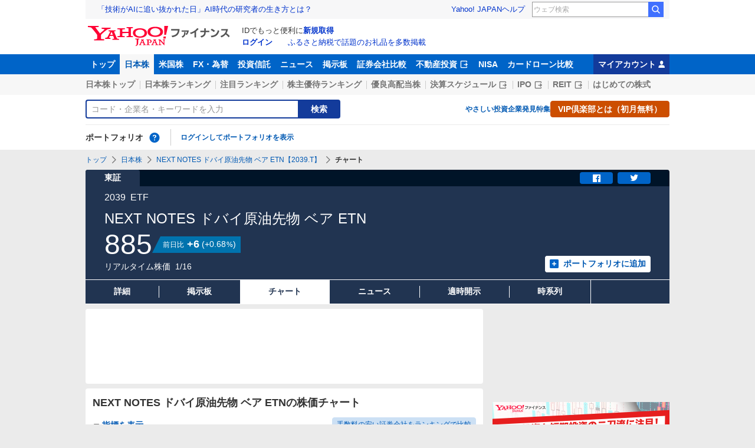

--- FILE ---
content_type: text/html; charset=utf-8
request_url: https://finance.yahoo.co.jp/quote/2039.T/chart
body_size: 23618
content:
<!DOCTYPE html>
<html lang="ja" prefix="og: http://ogp.me/ns# fb: http://ogp.me/ns/fb#">
  <head>
    <meta charset="utf-8">
    <title>NEXT NOTES ドバイ原油先物 ベア ETN【2039】：株価チャート - Yahoo!ファイナンス</title>
    <meta name="viewport" content="width=device-width,minimum-scale=1,initial-scale=1">
    <meta name="format-detection" content="telephone=no">
    <meta name="description" content="NEXT NOTES ドバイ原油先物 ベア ETN【2039】の株式チャート推移をご覧いただけます。Yahoo!ファイナンスでは株価速報、チャート、ランキング、ポートフォリオ、ニュース、掲示板など投資判断に役立つ情報を掲載しています。">
    <meta name="keywords" content="株価,チャート,日経平均,銘柄,投資信託,外国為替,ドル,ユーロ,ダウ,ナスダック,Dow,NASDAQ">
    <meta property="og:title" content="NEXT NOTES ドバイ原油先物 ベア ETN【2039】：株価チャート - Yahoo!ファイナンス">
    <meta property="og:type" content="website">
    <meta property="og:url" content="https://finance.yahoo.co.jp/quote/2039.T/chart">
    <meta property="og:image" content="https://s.yimg.jp/images/finance/common/image/ogp.png">
    <meta property="og:description" content="NEXT NOTES ドバイ原油先物 ベア ETN【2039】の株式チャート推移をご覧いただけます。Yahoo!ファイナンスでは株価速報、チャート、ランキング、ポートフォリオ、ニュース、掲示板など投資判断に役立つ情報を掲載しています。">
    <meta property="og:site_name" content="Yahoo!ファイナンス">
    <meta property="fb:app_id" content="464062600275671">
    
    <link rel="canonical" href="https://finance.yahoo.co.jp/quote/2039.T/chart" />
    
    <link rel="alternate" href="android-app://jp.co.yahoo.android.finance/yjfinance-appindexing/finance.yahoo.co.jp/quote/2039.T/chart" />
    <link rel="dns-prefetch" href="https://s.yimg.jp">
    <link rel="dns-prefetch" href="https://ads.c.yimg.jp">
    <link rel="preload" href="https://s.yimg.jp/images/templa/mhd/v3/css/mhd-v3-patch-pc.css" as="style" />
      <link rel="stylesheet" href="https://s.yimg.jp/images/templa/mhd/v3/css/mhd-v3-patch-pc.css" />
      
      <script>
        YAHOO = window.YAHOO || {};
        YAHOO.JP = YAHOO.JP || {};
        YAHOO.JP.templa = YAHOO.JP.templa || {};
        YAHOO.JP.templa.MHD = YAHOO.JP.templa.MHD || {};
        YAHOO.JP.templa.MHD.param = {
          layout: {
            mode: 'pc',
          },
          loginDoneUrl: 'https://finance.yahoo.co.jp/quote/2039.T/chart',
          loginSrc: 'finance',
          pcHeader: {
            helpUrl: 'https://support.yahoo-net.jp/PccFinance/s/',
            serviceLogo: {
              alt: 'Yahoo!ファイナンス',
              src: 'https://s.yimg.jp/c/logo/f/2.0/finance_r_34_2x.png',
              url: 'https://finance.yahoo.co.jp'
            }
          },
          spHeader: {
            serviceLogo: {
              alt: 'Yahoo!ファイナンス',
              src: 'https://s.yimg.jp/c/logo/s/2.0/finance_r_22_2x.png',
              url: 'https://finance.yahoo.co.jp'
            },
            sidebar: {
              menuList: [{"title":"Yahoo!ファイナンス","fontSize":16,"lines":[{"columns":[{"title":"トップ","link":{"url":"https://finance.yahoo.co.jp"}}]}]},{"title":"購入","fontSize":16,"lines":[{"columns":[{"title":"VIP倶楽部","link":{"url":"https://finance.yahoo.co.jp/feature/promotion/vip/information/"}}]}]},{"title":"その他","fontSize":16,"lines":[{"columns":[{"title":"プライバシーポリシー","link":{"url":"https://www.lycorp.co.jp/ja/company/privacypolicy/"}}]},{"columns":[{"title":"プライバシーセンター","link":{"url":"https://privacy.lycorp.co.jp/ja/"}}]},{"columns":[{"title":"利用規約","link":{"url":"https://www.lycorp.co.jp/ja/company/terms/"}}]},{"columns":[{"title":"ステートメント","link":{"url":"https://www.lycorp.co.jp/ja/company/mediastatement/"}}]},{"columns":[{"title":"特商法の表示","link":{"url":"https://finance.yahoo.co.jp/feature/special/purchase/"}}]},{"columns":[{"title":"注記","link":{"url":"https://finance.yahoo.co.jp/feature/promotion/caution/"}}]},{"columns":[{"title":"ヘルプ・お問い合わせ","link":{"url":"https://support.yahoo-net.jp/SccFinance/s/"}}]}]}],
              footer: {
                texts: [
                  "JASRAC許諾番号：9008249113Y38200",
                  "©︎ LY Corporation"
                ]
              },
              zIndex: 5000001
            },
            notification: {
              zIndex: 5000001
            }
          }
        }
      </script>
      <script defer="defer" src="https://s.yimg.jp/images/templa/mhd/v3/js/mhd-v3-templa.js"></script>
      <script defer="defer" src="https://s.yimg.jp/images/templa/emg/v3/js/emg-v3-templa.js"></script>
    <link rel="preload" href="https://s.yimg.jp/c/logo/f/2.0/finance_r_34_2x.png" as="image">
    <link rel="preload" href="https://s.yimg.jp/images/finance/css/reset/pc/v1.0.1.css" as="style">
    <link rel="preload" href="https://finance-frontend-pc-dist.west.edge.storage-yahoo.jp/web-etf-reit/215ffe55/pc/css/ssr.css" as="style">
    <link rel="preload" href="https://finance-frontend-pc-dist.west.edge.storage-yahoo.jp/web-etf-reit/215ffe55/pc/css/vendor.css" as="style">
    <link rel="preload" href="https://finance-frontend-pc-dist.west.edge.storage-yahoo.jp/web-etf-reit/215ffe55/pc/css/pcEtfChart.css" as="style">

    <link rel="preload" href="https://finance-frontend-pc-dist.west.edge.storage-yahoo.jp/web-etf-reit/215ffe55/pc/js/pcEtfChart.js" as="script">
    <link rel="preload" href="https://finance-frontend-pc-dist.west.edge.storage-yahoo.jp/web-etf-reit/215ffe55/pc/js/vendor.js" as="script">
    <link rel="preload" src="https://finance-frontend-pc-dist.west.edge.storage-yahoo.jp/web-etf-reit/215ffe55/pc/js/finance-chart.js" as="script">
    <link rel="preload" href="https://yads.c.yimg.jp/js/yads-async.js" as="script">

    <link rel="stylesheet" href="https://s.yimg.jp/images/finance/css/reset/pc/v1.0.1.css">
    <link rel="stylesheet" href="https://finance-frontend-pc-dist.west.edge.storage-yahoo.jp/web-etf-reit/215ffe55/pc/css/ssr.css">
    <link rel="stylesheet" href="https://finance-frontend-pc-dist.west.edge.storage-yahoo.jp/web-etf-reit/215ffe55/pc/css/vendor.css">
    <link rel="stylesheet" href="https://finance-frontend-pc-dist.west.edge.storage-yahoo.jp/web-etf-reit/215ffe55/pc/css/pcEtfChart.css">
    
    
<script>
var TLDataContext = {
  ual: {
    pageview: {
      opttype: 'pc',
      content_id: '2039.T',
      id_type: 'finance_brand_market',
      nopv: 'false',
      mtestid: '',
      ss_join_id: '',
      ss_join_id_type: ''
    }
  }
};
</script>

<script async src="https://s.yimg.jp/images/ds/managed/1/managed-ual.min.js?tk=037d370d-48b5-413a-bd15-ea3379d94efd&service=finance"></script>

    <script async src="https://yads.c.yimg.jp/js/yads-async.js"></script>
    <script type="application/ld+json">{"@context":"https://schema.org","@type":"WebSite","name":"Yahoo!ファイナンス - 株価・最新ニュース","description":"リアルタイム株価、最新ニュース、株式掲示板などを提供する、投資やマネーの総合情報サイトです。株価指数、外国為替相場、日本株、米国株など、投資判断に役立つ情報を掲載しています。","url":"https://finance.yahoo.co.jp/","publisher":{"@type":"Corporation","address":{"@type":"PostalAddress","addressLocality":"Tokyo","addressRegion":"JP","postalCode":"1028282","streetAddress":"東京都千代田区紀尾井町1番3号 東京ガーデンテラス紀尾井町 紀尾井タワー"},"logo":{"@type":"ImageObject","url":"https://s.yimg.jp/c/logo/f/2.0/finance_r_34_2x.png","width":"241","height":"34"}}}</script>
    <script async src="https://s.yimg.jp/images/ds/yas/ya-1.6.5.min.js"></script>
    <script async src="https://s.yimg.jp/images/webfe/yas/yarum-0.2.10.js"></script>
    <script>
      window.yacmds = window.yacmds || [];
      window.ya = window.ya || function(){yacmds.push(arguments)};
      ya('init', 'b0a4357966e34f9b81004a5c4fd26ce6', '9718acb5-cb4d-46e6-aa97-d27500ea00a4');
      ya('global', {dim1: "etf/quote/[code]/chart"});
      ya('hit', 'pageview,webPerformance');

      window.addEventListener('yarum.ready', function (event) {
        var yarum = event.detail.yarum;
        yarum.cwv();
        yarum.speedindex();
      });
    </script>
  </head>
  <body>
    <div id="wrapper">
      
      <div id="templa">
        <div id="msthd"></div>
        <div id="emg-v3"></div>
      </div>
      <div id="root"><header><div class="ServiceHeader__3oma"><nav id="gnav" class="ServiceHeader__nav__vlUX target_modules"><div class="ServiceHeader__navInner__2Dny"><ul class="GlobalNav__CGuK ServiceHeader__globalNav__3ZIM"><li class="GlobalNav__item__7Xzj"><a href="https://finance.yahoo.co.jp" class="GlobalNav__link__27pJ" data-cl-params="_cl_link:top;_cl_position:0">トップ</a></li><li class="GlobalNav__item__7Xzj"><a href="https://finance.yahoo.co.jp/stocks" class="GlobalNav__link__27pJ GlobalNav__link--current__1Ev3" data-cl-params="_cl_link:stock;_cl_position:0">日本株</a></li><li class="GlobalNav__item__7Xzj"><a href="https://finance.yahoo.co.jp/stocks/us" class="GlobalNav__link__27pJ" data-cl-params="_cl_link:stockus;_cl_position:0">米国株</a></li><li class="GlobalNav__item__7Xzj"><a href="https://finance.yahoo.co.jp/fx/" class="GlobalNav__link__27pJ" data-cl-params="_cl_link:fx;_cl_position:0">FX・為替</a></li><li class="GlobalNav__item__7Xzj"><a href="https://finance.yahoo.co.jp/funds" class="GlobalNav__link__27pJ" data-cl-params="_cl_link:fund;_cl_position:0">投資信託</a></li><li class="GlobalNav__item__7Xzj"><a href="https://finance.yahoo.co.jp/news" class="GlobalNav__link__27pJ" data-cl-params="_cl_link:news;_cl_position:0">ニュース</a></li><li class="GlobalNav__item__7Xzj"><a href="https://finance.yahoo.co.jp/cm" class="GlobalNav__link__27pJ" data-cl-params="_cl_link:bbs;_cl_position:0">掲示板</a></li><li class="GlobalNav__item__7Xzj"><a href="https://finance.yahoo.co.jp/brokers-hikaku?channel=y_internal&amp;srv=finance_pc_navi" class="GlobalNav__link__27pJ" data-cl-params="_cl_link:brokers;_cl_position:0">証券会社比較</a></li><li class="GlobalNav__item__7Xzj"><a class="ExternalLink__1HZF GlobalNav__link__27pJ" href="https://www.rakumachi.jp/?uiaid=yfn" target="_blank" data-cl-params="_cl_link:rakumaci;_cl_position:0">不動産投資<span class="MonoIcon__1OlV MonoIcon--linkExternal__1OUZ ExternalLink__icon__16BL" aria-hidden="true"></span></a></li><li class="GlobalNav__item__7Xzj"><a href="https://finance.yahoo.co.jp/nisa/" class="GlobalNav__link__27pJ" data-cl-params="_cl_link:nisa;_cl_position:0">NISA</a></li><li class="GlobalNav__item__7Xzj"><a href="https://finance.yahoo.co.jp/card-loan?channel=y_internal&amp;srv=finance_pc_navi" class="GlobalNav__link__27pJ" data-cl-params="_cl_link:cardloan;_cl_position:0">カードローン比較</a></li></ul><a href="https://finance.yahoo.co.jp/my" class="ServiceHeader__myAccountLink__2mi8" data-cl-params="_cl_link:my;_cl_position:0" rel="nofollow">マイアカウント<span class="MonoIcon__1OlV MonoIcon--user__2WuY ServiceHeader__myAccountIcon__2_Nz" aria-hidden="true"></span></a></div></nav><div class="ServiceHeader__inner__1MgE"><div class="ServiceHeader__subNavWrapper__2lUP"><ul id="gnav_sub" class="SubNav__1by9 ServiceHeader__subNav__z__7"><li class="SubNav__item__2q0d"><a href="https://finance.yahoo.co.jp/stocks/" class="SubNav__link__3TNk" data-cl-params="_cl_link:sktop;_cl_position:0">日本株トップ</a></li><li class="SubNav__item__2q0d"><a href="https://finance.yahoo.co.jp/stocks/ranking/up" class="SubNav__link__3TNk" data-cl-params="_cl_link:skrank;_cl_position:0">日本株ランキング</a></li><li class="SubNav__item__2q0d"><a href="https://finance.yahoo.co.jp/stocks/ranking/hot" class="SubNav__link__3TNk" data-cl-params="_cl_link:hot;_cl_position:0">注目ランキング</a></li><li class="SubNav__item__2q0d"><a href="https://finance.yahoo.co.jp/stocks/incentive/popular-ranking" class="SubNav__link__3TNk" data-cl-params="_cl_link:incerank;_cl_position:0">株主優待ランキング</a></li><li class="SubNav__item__2q0d"><a href="https://finance.yahoo.co.jp/stocks/screening/highdividend" class="SubNav__link__3TNk" data-cl-params="_cl_link:skdivid;_cl_position:0">優良高配当株</a></li><li class="SubNav__item__2q0d"><a class="ExternalLink__1HZF SubNav__link__3TNk" href="https://kabuyoho.ifis.co.jp/index.php?id=100" target="_blank" data-cl-params="_cl_link:skschedl;_cl_position:0">決算スケジュール<span class="MonoIcon__1OlV MonoIcon--linkExternal__1OUZ ExternalLink__icon__16BL" aria-hidden="true"></span></a></li><li class="SubNav__item__2q0d"><a class="ExternalLink__1HZF SubNav__link__3TNk" href="https://www.traders.co.jp/ipo/" target="_blank" data-cl-params="_cl_link:skipo;_cl_position:0">IPO<span class="MonoIcon__1OlV MonoIcon--linkExternal__1OUZ ExternalLink__icon__16BL" aria-hidden="true"></span></a></li><li class="SubNav__item__2q0d"><a class="ExternalLink__1HZF SubNav__link__3TNk" href="http://yahoo.japan-reit.com/" target="_blank" data-cl-params="_cl_link:skreit;_cl_position:0">REIT<span class="MonoIcon__1OlV MonoIcon--linkExternal__1OUZ ExternalLink__icon__16BL" aria-hidden="true"></span></a></li><li class="SubNav__item__2q0d"><a href="https://finance.yahoo.co.jp/nisa/article/detail/046" class="SubNav__link__3TNk" data-cl-params="_cl_link:stkbegin;_cl_position:0">はじめての株式</a></li></ul></div><div id="search" class="SearchNav__1RqW ServiceHeader__search__3ThV"><form class="SearchForm__1_cw SearchNav__search__f6V2" action="https://finance.yahoo.co.jp/search/" autoComplete="off" method="get"><input type="search" placeholder="コード・企業名・キーワードを入力" name="query" aria-label="検索" class="SearchForm__textField__2baW SearchNav__searchTextField__2Q5P" value=""/><button class="SearchForm__button__UYGP SearchNav__searchButton__38OM"><span class="SearchForm__buttonText__121q">検索</span></button></form><ul class="SearchNav__navList__2wUz"><li class="SearchNav__nav__1Ng1"><a href="https://finance.yahoo.co.jp/nisa/article/start-investing" data-cl-params="_cl_link:contents;_cl_position:1">やさしい投資</a></li><li class="SearchNav__nav__1Ng1"><a href="https://finance.yahoo.co.jp/feature/special" data-cl-params="_cl_link:contents;_cl_position:2">企業発見特集</a></li><li class="SearchNav__nav__1Ng1"><a class="Button__27Fk Button--small__3-x- Button--ffff__215E" href="https://finance.yahoo.co.jp/feature/promotion/vip/information" data-cl-params="_cl_link:contents;_cl_position:3"><span class="Button__main__jgD6 SearchNav__buttonText__3GaV"><span class="Button__text__28x0">VIP倶楽部とは（初月無料）</span></span></a></li></ul></div><section id="pf" class="PortfolioNav__r1Kj ServiceHeader__portfolio__3jIr"><header class="PortfolioNav__header__1P6X"><h2 class="Heading__2IiV">ポートフォリオ</h2><div class="Popup__34dI Tooltip__2WSl Tooltip--top__2zf0 PortfolioNav__help__34XO"><a href="https://finance.yahoo.co.jp/feature/promotion/portfolio/index.html" aria-label="ポートフォリオとは？" data-cl-params="_cl_link:pr;_cl_position:0" class="PortfolioNav__helpLink__1-Cv" tabindex="0"><span class="MonoIcon__1OlV MonoIcon--questionCircle__3K7R PortfolioNav__helpIcon__3chR" aria-hidden="true"></span></a></div></header><div class="PortfolioNav__main__2Jc0"><p class="PortfolioNav__login__3XIh"><a href="https://login.yahoo.co.jp/config/login?.src=finance&amp;.done=https%3A%2F%2Ffinance.yahoo.co.jp%2Fquote%2F2039.T%2Fchart" data-cl-params="_cl_link:login;_cl_position:0">ログインしてポートフォリオを表示</a></p></div></section></div></div></header><main class="EtfContents__10F1"><noscript><div class="Frozen__6Py7"><div class="JsDisabled__rD5m"><div class="Apology__cpKU Apology--warning__QPp_"><span class="MonoIcon__1OlV MonoIcon--warning__24ei Apology__icon__ErPg" aria-hidden="true"></span><p>現在 JavaScriptが無効 になっています。<br/>Yahoo!ファイナンスのすべての機能を利用するためには、JavaScriptの設定を有効にしてください。<br/>JavaScriptの設定を変更する方法は<a href="https://support.yahoo-net.jp/noscript">こちら</a>。</p></div></div></div></noscript><div class="Frozen__6Py7"><span class="Anchor__jsAC EtfContents__anchor__239N" id="contents"></span><script type="application/ld+json">{"@context":"https://schema.org","name":"パンくずリスト","@type":"BreadcrumbList","itemListElement":[{"@type":"ListItem","position":1,"name":"トップ","item":"https://finance.yahoo.co.jp"},{"@type":"ListItem","position":2,"name":"日本株","item":"https://finance.yahoo.co.jp/stocks/"},{"@type":"ListItem","position":3,"name":"NEXT NOTES ドバイ原油先物 ベア ETN【2039.T】","item":"https://finance.yahoo.co.jp/quote/2039.T"},{"@type":"ListItem","position":4,"name":"チャート"}]}</script><div class="Breadcrumb__1wY6"><ul class="Breadcrumb__items__1bx0"><li class="Breadcrumb__item__eKMt"><a href="https://finance.yahoo.co.jp" class="Breadcrumb__link__3CeT">トップ</a></li><li class="Breadcrumb__item__eKMt"><span class="MonoIcon__1OlV MonoIcon--arrowRight__1Tos Breadcrumb__icon__Fg6V" aria-hidden="true"></span><a href="https://finance.yahoo.co.jp/stocks/" class="Breadcrumb__link__3CeT">日本株</a></li><li class="Breadcrumb__item__eKMt"><span class="MonoIcon__1OlV MonoIcon--arrowRight__1Tos Breadcrumb__icon__Fg6V" aria-hidden="true"></span><a href="https://finance.yahoo.co.jp/quote/2039.T" class="Breadcrumb__link__3CeT">NEXT NOTES ドバイ原油先物 ベア ETN【2039.T】</a></li><li class="Breadcrumb__item__eKMt"><span class="MonoIcon__1OlV MonoIcon--arrowRight__1Tos Breadcrumb__icon__Fg6V" aria-hidden="true"></span><span class="Breadcrumb__current__2BzI">チャート</span></li></ul></div><section class="PriceBoard__1zZr EtfContents__priceBoard__1fgk"><div class="PriceBoardMenu__3fnA PriceBoard__menu__ISpY"><span class="PriceBoardMenu__label__3sg2">東証</span><div class="PriceBoardMenu__actions__nVbE"><div id="snsbtn" class="PriceBoardMenu__actionsInner__1Zwe target_modules"><a href="#" target="_blank" rel="noopener noreferrer" aria-label="シェア" class="SnsButton__3dMJ SnsButton--rectangle__2qpg PriceBoardMenu__snsButton__3i1Y" data-cl-params="_cl_link:facebook;_cl_position:0"><span class="MonoIcon__1OlV MonoIcon--facebook__2EnM" aria-hidden="true"></span></a><a href="#" target="_blank" rel="noopener noreferrer" aria-label="ツイート" class="SnsButton__3dMJ SnsButton--rectangle__2qpg PriceBoardMenu__snsButton__3i1Y" data-cl-params="_cl_link:twitter;_cl_position:0"><span class="MonoIcon__1OlV MonoIcon--twitter__3vDF" aria-hidden="true"></span></a></div></div></div><div class="PriceBoard__main__1liM"><header class="PriceBoard__header__2Wi4"><div class="PriceBoard__nameBlock__3rFf"><h2 class="PriceBoard__name__166W">NEXT NOTES ドバイ原油先物 ベア ETN</h2></div></header><div id="industry" class="PriceBoard__mainHeader__3MRw target_modules"><span class="PriceBoard__code__SnMF">2039</span><span class="PriceBoard__industryName__3vYM">ETF</span></div><div class="PriceBoard__priceInformation__78Tl"><div class="PriceBoard__priceBlock__1PmX"><span class="StyledNumber__1fof StyledNumber--vertical__2aoh PriceBoard__price__1V0k"><span class="StyledNumber__item__1-yu"><span class="StyledNumber__value__3rXW">885</span></span></span><div class="PriceChangeLabel__2Kf0 PriceChangeLabel--blue__2kLy"><dl class="PriceChangeLabel__definition__3Jdj"><dt class="PriceChangeLabel__term__3H4k">前日比</dt><dd class="PriceChangeLabel__description__a5Lp"><span class="StyledNumber__1fof StyledNumber--horizontal__HwH8 PriceChangeLabel__prices__30Ey"><span class="StyledNumber__item__1-yu PriceChangeLabel__primary__Y_ut"><span class="StyledNumber__value__3rXW">+6</span></span><span class="StyledNumber__item__1-yu StyledNumber__item--secondary__RTJc StyledNumber__item--small__2hJE PriceChangeLabel__secondary__3BXI"><span class="StyledNumber__punctuation__3pWV">(</span><span class="StyledNumber__value__3rXW">+0.68</span><span class="StyledNumber__suffix__2SD5">%</span><span class="StyledNumber__punctuation__3pWV">)</span></span></span></dd></dl></div></div><div class="PriceBoard__mainFooter__16pO"><ul class="PriceBoard__times__3vyU"><li class="PriceBoard__time__3ixW">リアルタイム株価</li><li class="PriceBoard__time__3ixW"><time>1/16</time></li></ul></div><div class="PriceBoard__rightContents__3abw"><div class="AddPortfolio__3QPV PriceBoard__portfolio__3UlU" id="add_pf"><a class="Button__27Fk Button--small__3-x- Button--pp__2Tfw" href="https://finance.yahoo.co.jp/portfolio/create?add=2039.T" data-cl-params="_cl_link:login;_cl_position:0"><span class="Button__main__jgD6"><span class="MonoIcon__1OlV MonoIcon--addBox__1pGS Button__icon__22SQ" aria-hidden="true"></span><span class="Button__text__28x0">ポートフォリオに追加</span></span></a></div></div></div></div><ul id="stk_info" class="PriceBoardNav__21TI"><li class="PriceBoardNav__item__3sZD"><a href="/quote/2039.T" class="PriceBoardNav__link__2nOs" data-cl-params="_cl_link:dtl_info;_cl_position:0"><span class="PriceBoardNav__title__3Ebq">詳細</span></a></li><li class="PriceBoardNav__item__3sZD"><a href="/quote/2039.T/forum" class="PriceBoardNav__link__2nOs" data-cl-params="_cl_link:forum;_cl_position:0"><span class="PriceBoardNav__title__3Ebq">掲示板</span></a></li><li class="PriceBoardNav__item__3sZD PriceBoardNav__item--current__1F7q"><span class="PriceBoardNav__title__3Ebq PriceBoardNav__title--current__qxJc">チャート</span></li><li class="PriceBoardNav__item__3sZD"><a href="/quote/2039.T/news" class="PriceBoardNav__link__2nOs" data-cl-params="_cl_link:news;_cl_position:0"><span class="PriceBoardNav__title__3Ebq">ニュース</span></a></li><li class="PriceBoardNav__item__3sZD"><a href="/quote/2039.T/disclosure" class="PriceBoardNav__link__2nOs" data-cl-params="_cl_link:disclose;_cl_position:0"><span class="PriceBoardNav__title__3Ebq">適時開示</span></a></li><li class="PriceBoardNav__item__3sZD"><a href="/quote/2039.T/history" class="PriceBoardNav__link__2nOs" data-cl-params="_cl_link:histry;_cl_position:0"><span class="PriceBoardNav__title__3Ebq">時系列</span></a></li></ul></section><div id="contents-body" data-rma-pos="GYJ" data-rma-overall-width="990"></div><div class="Column__rMa8"><div class="Column__main__XuqD"><div class="YDN__NRqd YDN--mainTop__2kHC"><div class="Card__1Idt"><div class="YDN__inner__f7Yl"><div id="ad_11279_712834" class="Ad__aTTB"></div></div></div></div><div class="Card__1Idt EtfContents__group__3gCr"><div class="ContentsHeader__1RW0 EtfContents__contentsHeader__3oI8"><div class="Card__1Idt"><header class="BasicHeader__1NKh"><div class="BasicHeader__main__3TEH"><h1 class="Heading__2IiV BasicHeader__heading__1iM_">NEXT NOTES ドバイ原油先物 ベア ETNの株価チャート</h1></div></header></div></div><section class="EtfIndicatorDetail__985G"><div class="Card__1Idt EtfContents__card__1AgB"><h2 class="Heading__2IiV Heading--invisible__2WPu">チャート指標</h2><div id="hikaku" class="EtfIndicatorDetail__inner__3s2W"><a class="Button__27Fk Button--xSmall__1Apu Button--mf__16Hb EtfIndicatorDetail__button__fdSs" href="https://finance.yahoo.co.jp/brokers-hikaku/ranking/stock-commission-securities?channel=y_internal&amp;srv=finance_pc_stockschart" data-cl-params="_cl_link:_;_cl_position:0"><span class="Button__main__jgD6"><span class="Button__text__28x0">手数料の安い証券会社をランキングで比較</span></span></a><div id="indicatr" class="IndicatorList__2ezC"><div id="IndicatorDetail__expand" aria-expanded="false" class="Expand__3OW4"><div role="button" tabindex="0" aria-controls="IndicatorDetail__expand" class="Expand__trigger__3Ab3 IndicatorList__trigger__24qZ EtfIndicatorDetail__trigger__3V9u"><span class="MonoIcon__1OlV MonoIcon--arrowDownDrop__1QgH IndicatorList__icon__NJJ_" aria-hidden="true"></span>指標を表示</div><div class="Expand__main__3u4O" style="transition-duration:0s;max-height:"><div aria-hidden="false"><ul class="IndicatorList__lists__1Qh2 EtfIndicatorDetail__list__1I5M"><li class="IndicatorList__list__1pYW"><dl class="IndicatorList__item__cHx9"><dt class="IndicatorList__term__1L3P"><span class="IndicatorList__name__dXrq">前日終値</span><time class="IndicatorList__date__3H0z">01/15</time></dt><dd class="IndicatorList__description__2fSU"><span class="StyledNumber__1fof StyledNumber--vertical__2aoh IndicatorList__number__2vMt"><span class="StyledNumber__item__1-yu"><span class="StyledNumber__value__3rXW">879</span></span></span></dd></dl></li><li class="IndicatorList__list__1pYW"><dl class="IndicatorList__item__cHx9"><dt class="IndicatorList__term__1L3P"><span class="IndicatorList__name__dXrq">始値</span><time class="IndicatorList__date__3H0z">01/16</time></dt><dd class="IndicatorList__description__2fSU"><span class="StyledNumber__1fof StyledNumber--vertical__2aoh IndicatorList__number__2vMt"><span class="StyledNumber__item__1-yu"><span class="StyledNumber__value__3rXW">884</span></span></span></dd></dl></li><li class="IndicatorList__list__1pYW"><dl class="IndicatorList__item__cHx9"><dt class="IndicatorList__term__1L3P"><span class="IndicatorList__name__dXrq">値幅制限</span><time class="IndicatorList__date__3H0z">01/16</time></dt><dd class="IndicatorList__description__2fSU"><span class="StyledNumber__1fof StyledNumber--vertical__2aoh IndicatorList__number__2vMt"><span class="StyledNumber__item__1-yu"><span class="StyledNumber__value__3rXW">729〜1,029</span></span></span></dd></dl></li><li class="IndicatorList__list__1pYW"><dl class="IndicatorList__item__cHx9"><dt class="IndicatorList__term__1L3P"><span class="IndicatorList__name__dXrq">単元株数</span></dt><dd class="IndicatorList__description__2fSU"><span class="StyledNumber__1fof StyledNumber--vertical__2aoh IndicatorList__number__2vMt"><span class="StyledNumber__item__1-yu"><span class="StyledNumber__value__3rXW">1</span><span class="StyledNumber__suffix__2SD5 IndicatorList__suffix__27WH">株</span></span></span></dd></dl></li><li class="IndicatorList__list__1pYW"><dl class="IndicatorList__item__cHx9"><dt class="IndicatorList__term__1L3P"><span class="IndicatorList__name__dXrq">高値</span><time class="IndicatorList__date__3H0z">01/16</time></dt><dd class="IndicatorList__description__2fSU"><span class="StyledNumber__1fof StyledNumber--vertical__2aoh IndicatorList__number__2vMt"><span class="StyledNumber__item__1-yu"><span class="StyledNumber__value__3rXW">888</span></span></span></dd></dl></li><li class="IndicatorList__list__1pYW"><dl class="IndicatorList__item__cHx9"><dt class="IndicatorList__term__1L3P"><span class="IndicatorList__name__dXrq">安値</span><time class="IndicatorList__date__3H0z">01/16</time></dt><dd class="IndicatorList__description__2fSU"><span class="StyledNumber__1fof StyledNumber--vertical__2aoh IndicatorList__number__2vMt"><span class="StyledNumber__item__1-yu"><span class="StyledNumber__value__3rXW">881</span></span></span></dd></dl></li><li class="IndicatorList__list__1pYW"><dl class="IndicatorList__item__cHx9"><dt class="IndicatorList__term__1L3P"><span class="IndicatorList__name__dXrq">年初来高値</span><time class="IndicatorList__date__3H0z">25/04/09</time></dt><dd class="IndicatorList__description__2fSU"><span class="StyledNumber__1fof StyledNumber--vertical__2aoh IndicatorList__number__2vMt"><span class="StyledNumber__item__1-yu"><span class="StyledNumber__value__3rXW">1,115</span></span></span></dd></dl></li><li class="IndicatorList__list__1pYW"><dl class="IndicatorList__item__cHx9"><dt class="IndicatorList__term__1L3P"><span class="IndicatorList__name__dXrq">年初来安値</span><time class="IndicatorList__date__3H0z">26/01/14</time></dt><dd class="IndicatorList__description__2fSU"><span class="StyledNumber__1fof StyledNumber--vertical__2aoh IndicatorList__number__2vMt"><span class="StyledNumber__item__1-yu"><span class="StyledNumber__value__3rXW">869</span></span></span></dd></dl></li><li class="IndicatorList__list__1pYW"><dl class="IndicatorList__item__cHx9"><dt class="IndicatorList__term__1L3P"><span class="IndicatorList__name__dXrq">出来高</span><time class="IndicatorList__date__3H0z">01/16</time></dt><dd class="IndicatorList__description__2fSU"><span class="StyledNumber__1fof StyledNumber--vertical__2aoh IndicatorList__number__2vMt"><span class="StyledNumber__item__1-yu"><span class="StyledNumber__value__3rXW">32,583</span><span class="StyledNumber__suffix__2SD5 IndicatorList__suffix__27WH">株</span></span></span></dd></dl></li><li class="IndicatorList__list__1pYW"><dl class="IndicatorList__item__cHx9"><dt class="IndicatorList__term__1L3P"><span class="IndicatorList__name__dXrq">売買代金</span><time class="IndicatorList__date__3H0z">01/16</time></dt><dd class="IndicatorList__description__2fSU"><span class="StyledNumber__1fof StyledNumber--vertical__2aoh IndicatorList__number__2vMt"><span class="StyledNumber__item__1-yu"><span class="StyledNumber__value__3rXW">28,805</span><span class="StyledNumber__suffix__2SD5 IndicatorList__suffix__27WH">千円</span></span></span></dd></dl></li><li class="IndicatorList__list__1pYW"><dl class="IndicatorList__item__cHx9"><dt class="IndicatorList__term__1L3P"><span class="IndicatorList__name__dXrq">買気配</span><time class="IndicatorList__date__3H0z">--:--</time></dt><dd class="IndicatorList__description__2fSU"><span class="StyledNumber__1fof StyledNumber--vertical__2aoh IndicatorList__number__2vMt"><span class="StyledNumber__item__1-yu StyledNumber__item--empty__X07R"><span class="StyledNumber__value__3rXW">---</span></span></span></dd></dl></li><li class="IndicatorList__list__1pYW"><dl class="IndicatorList__item__cHx9"><dt class="IndicatorList__term__1L3P"><span class="IndicatorList__name__dXrq">売気配</span><time class="IndicatorList__date__3H0z">--:--</time></dt><dd class="IndicatorList__description__2fSU"><span class="StyledNumber__1fof StyledNumber--vertical__2aoh IndicatorList__number__2vMt"><span class="StyledNumber__item__1-yu StyledNumber__item--empty__X07R"><span class="StyledNumber__value__3rXW">---</span></span></span></dd></dl></li></ul></div></div></div></div></div></div></section><section class="ChartSetting__2LMJ"><div class="Card__1Idt EtfContents__card__1AgB"><header><h2 class="Heading__2IiV Heading--invisible__2WPu">チャートの設定</h2></header><div class="ChartSetting__inner__gfzr"><ul id="appernce" class="ChartSettingAppearance__2PWy"><li class="ChartSettingAppearance__item__2N3E"><span class="Pulldown__1KAP"><select class="Pulldown__select__3XwZ" aria-label="チャートの描画線を選択"><option value="line">線</option><option selected="" value="candlestick">ローソク</option></select><span class="MonoIcon__1OlV MonoIcon--arrowDownDrop__1QgH Pulldown__icon__2HWc" aria-hidden="true"></span></span></li><li class="ChartSettingAppearance__item__2N3E"><span class="Pulldown__1KAP"><select class="Pulldown__select__3XwZ" aria-label="チャートの期間足を選択"><option selected="" value="daily">日足</option><option value="weekly">週足</option></select><span class="MonoIcon__1OlV MonoIcon--arrowDownDrop__1QgH Pulldown__icon__2HWc" aria-hidden="true"></span></span></li><li class="ChartSettingAppearance__item__2N3E"><span class="Pulldown__1KAP"><select class="Pulldown__select__3XwZ" aria-label="チャートの縦軸スケールを選択"><option selected="" value="standard">標準スケール</option><option value="logarithm">対数</option><option value="performance">パフォーマンス</option></select><span class="MonoIcon__1OlV MonoIcon--arrowDownDrop__1QgH Pulldown__icon__2HWc" aria-hidden="true"></span></span></li></ul><ul id="term" class="ChartSettingTerms__2O9g"><li class="ChartSettingTerms__item__8I4o"><button class="ChartSettingTerms__button__2wgB" aria-controls="chart" type="button" aria-disabled="false" data-cl-params="_cl_link:day;_cl_position:0">1日</button></li><li class="ChartSettingTerms__item__8I4o"><button class="ChartSettingTerms__button__2wgB" aria-controls="chart" type="button" aria-disabled="false" data-cl-params="_cl_link:week;_cl_position:0">1週</button></li><li class="ChartSettingTerms__item__8I4o"><button class="ChartSettingTerms__button__2wgB" aria-controls="chart" type="button" aria-disabled="false" data-cl-params="_cl_link:month;_cl_position:0">1カ月</button></li><li class="ChartSettingTerms__item__8I4o"><button class="ChartSettingTerms__button__2wgB ChartSettingTerms__button--selected__1OHZ" aria-controls="chart" type="button" aria-disabled="true" data-cl-params="_cl_link:6months;_cl_position:0">6カ月</button></li><li class="ChartSettingTerms__item__8I4o"><button class="ChartSettingTerms__button__2wgB" aria-controls="chart" type="button" aria-disabled="false" data-cl-params="_cl_link:year;_cl_position:0">1年</button></li><li class="ChartSettingTerms__item__8I4o"><button class="ChartSettingTerms__button__2wgB" aria-controls="chart" type="button" aria-disabled="false" data-cl-params="_cl_link:2years;_cl_position:0">2年</button></li><li class="ChartSettingTerms__item__8I4o"><button class="ChartSettingTerms__button__2wgB" aria-controls="chart" type="button" aria-disabled="false" data-cl-params="_cl_link:10years;_cl_position:0">10年</button></li></ul></div><div class="ChartSetting__inner__gfzr"><div id="technicl" class="ChartSettingTechnicalIndicators__Ykev ChartSetting__technicalIndicators__2R6r"><div class="ChartSettingTechnicalIndicators__controller__1qny"><button class="ChartSettingTechnicalIndicators__toggle__1LhR" type="button"><span class="MonoIcon__1OlV MonoIcon--addBoxOutline__2uKn ChartSettingTechnicalIndicators__toggleIcon__2bu5" aria-hidden="true"></span>テクニカル指標</button></div><div class="ChartSettingTechnicalIndicators__expand__25sp" style="transition-duration:0s;max-height:"><div aria-hidden="true" class="ChartSettingTechnicalIndicators__inner__2JKY"><button class="ChartSettingTechnicalIndicators__close__2Cwi" type="button" aria-label="閉じる"><span class="MonoIcon__1OlV MonoIcon--close__2Lfi ChartSettingTechnicalIndicators__closeIcon__1yQC" aria-hidden="true"></span></button><section id="ovr_idcr" class="ChartSettingTechnicalIndicators__indicator__1ncy"><header class="ChartSettingTechnicalIndicators__header__2hWV"><h3 class="Heading__2IiV">上書き指標</h3><p class="ChartSettingTechnicalIndicators__count__2r7j">最大3件（<em>3</em>/3）</p></header><p class="ChartSettingTechnicalIndicators__subTitle__2AZI">移動平均</p><ul class="ChartSettingTechnicalIndicators__items__mSMd"><li class="ChartSettingTechnicalIndicators__item__FgHV"><label class="Checkbox__2BL6"><input type="checkbox" name="ovr_idcr" value="shortMovingAverage" class="Checkbox__input__6vNS" data-cl-params="_cl_link:mag_s;_cl_position:0" checked=""/><span class="Checkbox__box__1yTq"><span class="MonoIcon__1OlV MonoIcon--check__evVF Checkbox__icon__Bjl_" aria-hidden="true"></span></span><span class="Checkbox__label__3BIY">短期</span></label></li><li class="ChartSettingTechnicalIndicators__item__FgHV"><label class="Checkbox__2BL6"><input type="checkbox" name="ovr_idcr" value="middleMovingAverage" class="Checkbox__input__6vNS" data-cl-params="_cl_link:mag_m;_cl_position:0" checked=""/><span class="Checkbox__box__1yTq"><span class="MonoIcon__1OlV MonoIcon--check__evVF Checkbox__icon__Bjl_" aria-hidden="true"></span></span><span class="Checkbox__label__3BIY">中期</span></label></li><li class="ChartSettingTechnicalIndicators__item__FgHV"><label class="Checkbox__2BL6"><input type="checkbox" name="ovr_idcr" value="longMovingAverage" class="Checkbox__input__6vNS" data-cl-params="_cl_link:mag_l;_cl_position:0" checked=""/><span class="Checkbox__box__1yTq"><span class="MonoIcon__1OlV MonoIcon--check__evVF Checkbox__icon__Bjl_" aria-hidden="true"></span></span><span class="Checkbox__label__3BIY">長期</span></label></li><li class="ChartSettingTechnicalIndicators__item__FgHV"><label class="Checkbox__2BL6"><input type="checkbox" name="ovr_idcr" value="bollingerBand" disabled="" class="Checkbox__input__6vNS" data-cl-params="_cl_link:bollingr;_cl_position:0"/><span class="Checkbox__box__1yTq"><span class="MonoIcon__1OlV MonoIcon--check__evVF Checkbox__icon__Bjl_" aria-hidden="true"></span></span><span class="Checkbox__label__3BIY">ボリンジャーバンド</span></label></li><li class="ChartSettingTechnicalIndicators__item__FgHV"><label class="Checkbox__2BL6"><input type="checkbox" name="ovr_idcr" value="parabolicSAR" disabled="" class="Checkbox__input__6vNS" data-cl-params="_cl_link:parabolc;_cl_position:0"/><span class="Checkbox__box__1yTq"><span class="MonoIcon__1OlV MonoIcon--check__evVF Checkbox__icon__Bjl_" aria-hidden="true"></span></span><span class="Checkbox__label__3BIY">パラボリック</span></label></li></ul></section><section id="add_idcr" class="ChartSettingTechnicalIndicators__indicator__1ncy"><header class="ChartSettingTechnicalIndicators__header__2hWV"><h3 class="Heading__2IiV">追加指標</h3><p class="ChartSettingTechnicalIndicators__count__2r7j">最大3件（<em>0</em>/3）</p></header><ul class="ChartSettingTechnicalIndicators__items__mSMd"><li class="ChartSettingTechnicalIndicators__item__FgHV ChartSettingTechnicalIndicators__item--short__2FKj"><label class="Checkbox__2BL6"><input type="checkbox" name="add_idcr" value="RSI" class="Checkbox__input__6vNS" data-cl-params="_cl_link:rsi;_cl_position:0"/><span class="Checkbox__box__1yTq"><span class="MonoIcon__1OlV MonoIcon--check__evVF Checkbox__icon__Bjl_" aria-hidden="true"></span></span><span class="Checkbox__label__3BIY">RSI</span></label></li><li class="ChartSettingTechnicalIndicators__item__FgHV ChartSettingTechnicalIndicators__item--short__2FKj"><label class="Checkbox__2BL6"><input type="checkbox" name="add_idcr" value="slowStochastic" class="Checkbox__input__6vNS" data-cl-params="_cl_link:sstochas;_cl_position:0"/><span class="Checkbox__box__1yTq"><span class="MonoIcon__1OlV MonoIcon--check__evVF Checkbox__icon__Bjl_" aria-hidden="true"></span></span><span class="Checkbox__label__3BIY">スロー・ストキャス</span></label></li><li class="ChartSettingTechnicalIndicators__item__FgHV ChartSettingTechnicalIndicators__item--short__2FKj"><label class="Checkbox__2BL6"><input type="checkbox" name="add_idcr" value="DMI" class="Checkbox__input__6vNS" data-cl-params="_cl_link:dmi;_cl_position:0"/><span class="Checkbox__box__1yTq"><span class="MonoIcon__1OlV MonoIcon--check__evVF Checkbox__icon__Bjl_" aria-hidden="true"></span></span><span class="Checkbox__label__3BIY">DMI</span></label></li><li class="ChartSettingTechnicalIndicators__item__FgHV ChartSettingTechnicalIndicators__item--short__2FKj"><label class="Checkbox__2BL6"><input type="checkbox" name="add_idcr" value="MACD" class="Checkbox__input__6vNS" data-cl-params="_cl_link:macd;_cl_position:0"/><span class="Checkbox__box__1yTq"><span class="MonoIcon__1OlV MonoIcon--check__evVF Checkbox__icon__Bjl_" aria-hidden="true"></span></span><span class="Checkbox__label__3BIY">MACD</span></label></li><li class="ChartSettingTechnicalIndicators__item__FgHV ChartSettingTechnicalIndicators__item--short__2FKj"><label class="Checkbox__2BL6"><input type="checkbox" name="add_idcr" value="fastStochastic" class="Checkbox__input__6vNS" data-cl-params="_cl_link:fstochas;_cl_position:0"/><span class="Checkbox__box__1yTq"><span class="MonoIcon__1OlV MonoIcon--check__evVF Checkbox__icon__Bjl_" aria-hidden="true"></span></span><span class="Checkbox__label__3BIY">ファスト・ストキャス</span></label></li><li class="ChartSettingTechnicalIndicators__item__FgHV ChartSettingTechnicalIndicators__item--short__2FKj"><label class="Checkbox__2BL6"><input type="checkbox" name="add_idcr" value="momentum" class="Checkbox__input__6vNS" data-cl-params="_cl_link:momentum;_cl_position:0"/><span class="Checkbox__box__1yTq"><span class="MonoIcon__1OlV MonoIcon--check__evVF Checkbox__icon__Bjl_" aria-hidden="true"></span></span><span class="Checkbox__label__3BIY">モメンタム</span></label></li><li class="ChartSettingTechnicalIndicators__item__FgHV ChartSettingTechnicalIndicators__item--short__2FKj"><label class="Checkbox__2BL6"><input type="checkbox" name="add_idcr" value="ROC" class="Checkbox__input__6vNS" data-cl-params="_cl_link:roc;_cl_position:0"/><span class="Checkbox__box__1yTq"><span class="MonoIcon__1OlV MonoIcon--check__evVF Checkbox__icon__Bjl_" aria-hidden="true"></span></span><span class="Checkbox__label__3BIY">ROC</span></label></li><li class="ChartSettingTechnicalIndicators__item__FgHV ChartSettingTechnicalIndicators__item--short__2FKj"><label class="Checkbox__2BL6"><input type="checkbox" name="add_idcr" value="WR" class="Checkbox__input__6vNS" data-cl-params="_cl_link:wr;_cl_position:0"/><span class="Checkbox__box__1yTq"><span class="MonoIcon__1OlV MonoIcon--check__evVF Checkbox__icon__Bjl_" aria-hidden="true"></span></span><span class="Checkbox__label__3BIY">ウィリアムズ%R</span></label></li><li class="ChartSettingTechnicalIndicators__item__FgHV ChartSettingTechnicalIndicators__item--short__2FKj"><label class="Checkbox__2BL6"><input type="checkbox" name="add_idcr" value="MFI" class="Checkbox__input__6vNS" data-cl-params="_cl_link:mfi;_cl_position:0"/><span class="Checkbox__box__1yTq"><span class="MonoIcon__1OlV MonoIcon--check__evVF Checkbox__icon__Bjl_" aria-hidden="true"></span></span><span class="Checkbox__label__3BIY">MFI</span></label></li></ul></section></div></div></div><ul id="event" class="ChartSettingEvents__1P5u ChartSetting__events__ILJU"><li class="ChartSettingEvents__item__1Ewb"><label class="Checkbox__2BL6"><input type="checkbox" name="events" value="volume" class="Checkbox__input__6vNS" data-cl-params="_cl_link:volume;_cl_position:0" checked=""/><span class="Checkbox__box__1yTq"><span class="MonoIcon__1OlV MonoIcon--check__evVF Checkbox__icon__Bjl_" aria-hidden="true"></span></span><span class="Checkbox__label__3BIY">出来高</span></label></li><li class="ChartSettingEvents__item__1Ewb"><label class="Checkbox__2BL6"><input type="checkbox" name="events" value="split" class="Checkbox__input__6vNS" data-cl-params="_cl_link:split;_cl_position:0"/><span class="Checkbox__box__1yTq"><span class="MonoIcon__1OlV MonoIcon--check__evVF Checkbox__icon__Bjl_" aria-hidden="true"></span></span><span class="Checkbox__label__3BIY">分割</span></label></li></ul><div id="set_save" class="ChartSettingButtons__1Sc5 ChartSetting__buttons__3jkR"><ul class="ChartSettingButtons__button__1jGY"><li class="ChartSettingButtons__buttonItem__1AvT"><button class="Button__27Fk Button--small__3-x- Button--p__3G98 ChartSettingButtons__resetButton__2Djy" type="button" data-ylk="slk:resetbtn;pos:0" data-cl-params="_cl_link:resetbtn;_cl_position:0"><span class="Button__main__jgD6"><span class="MonoIcon__1OlV MonoIcon--refresh__1iuS Button__icon__22SQ" aria-hidden="true"></span><span class="Button__text__28x0">設定を戻す</span></span></button></li><li class="ChartSettingButtons__buttonItem__1AvT"><a class="Button__27Fk Button--small__3-x- Button--p__3G98" href="https://login.yahoo.co.jp/config/login?.src=finance&amp;.done=https%3A%2F%2Ffinance.yahoo.co.jp%2Fquote%2F2039.T%2Fchart" data-ylk="slk:login;pos:0" data-cl-params="_cl_link:login;_cl_position:0"><span class="Button__main__jgD6"><span class="MonoIcon__1OlV MonoIcon--clip__1PPq Button__icon__22SQ" aria-hidden="true"></span><span class="Button__text__28x0">保存</span></span></a></li></ul></div></div></div></section><section class="EtfChart__1pQt"><div class="Card__1Idt EtfContents__card__1AgB"><h2 class="Heading__2IiV Heading--invisible__2WPu">チャート</h2><div class="InteractiveChart__3r5p"><div id="chart" class="InteractiveChart__chart__1SIM"></div></div></div></section><section id="comp_ch" class="CompareChart__1Q7k EtfContents__compareChart__1bsB"><div class="Card__1Idt EtfContents__card__1AgB"><header class="CompareChart__header__2_5o"><h2 class="Heading__2IiV CompareChart__title__IZpK">指標や銘柄と比較</h2><span class="CompareChart__subTitle__WL3u">（比較チャート）</span><a href="https://support.yahoo-net.jp/PccFinance/s/article/H000006626" data-ylk="slk:help;pos:0" data-cl-params="_cl_link:help;_cl_position:0" class="CompareChart__questionLink__2fMJ"><span class="MonoIcon__1OlV MonoIcon--questionCircle__3K7R CompareChart__questionIcon__27Ee" aria-hidden="true"></span>比較チャートの表示</a></header><div class="CompareChart__body__2Sy3"><ul class="CompareChart__checkboxes__3j5u"><li class="CompareChart__checkboxItem__2fKl"><label class="Checkbox__2BL6"><input type="checkbox" name="code" value="998407.O" class="Checkbox__input__6vNS" data-cl-params="_cl_link:n225;_cl_position:0"/><span class="Checkbox__box__1yTq"><span class="MonoIcon__1OlV MonoIcon--check__evVF Checkbox__icon__Bjl_" aria-hidden="true"></span></span><span class="Checkbox__label__3BIY">日経平均</span></label></li><li class="CompareChart__checkboxItem__2fKl"><label class="Checkbox__2BL6"><input type="checkbox" name="code" value="998405.T" class="Checkbox__input__6vNS" data-cl-params="_cl_link:topix;_cl_position:0"/><span class="Checkbox__box__1yTq"><span class="MonoIcon__1OlV MonoIcon--check__evVF Checkbox__icon__Bjl_" aria-hidden="true"></span></span><span class="Checkbox__label__3BIY">TOPIX</span></label></li><li class="CompareChart__checkboxItem__2fKl"><label class="Checkbox__2BL6"><input type="checkbox" name="code" value="^DJI" class="Checkbox__input__6vNS" data-cl-params="_cl_link:dji;_cl_position:0"/><span class="Checkbox__box__1yTq"><span class="MonoIcon__1OlV MonoIcon--check__evVF Checkbox__icon__Bjl_" aria-hidden="true"></span></span><span class="Checkbox__label__3BIY">NYダウ</span></label></li><li class="CompareChart__checkboxItem__2fKl"><label class="Checkbox__2BL6"><input type="checkbox" name="code" value="^IXIC" class="Checkbox__input__6vNS" data-cl-params="_cl_link:nasdaq;_cl_position:0"/><span class="Checkbox__box__1yTq"><span class="MonoIcon__1OlV MonoIcon--check__evVF Checkbox__icon__Bjl_" aria-hidden="true"></span></span><span class="Checkbox__label__3BIY">NASDAQ</span></label></li><li class="CompareChart__checkboxItem__2fKl"><label class="Checkbox__2BL6"><input type="checkbox" name="code" value="^GSPC" class="Checkbox__input__6vNS" data-cl-params="_cl_link:sp500;_cl_position:0"/><span class="Checkbox__box__1yTq"><span class="MonoIcon__1OlV MonoIcon--check__evVF Checkbox__icon__Bjl_" aria-hidden="true"></span></span><span class="Checkbox__label__3BIY">S＆P 500</span></label></li><li class="CompareChart__checkboxItem__2fKl"><label class="Checkbox__2BL6"><input type="checkbox" name="code" value="000001.SS" class="Checkbox__input__6vNS" data-cl-params="_cl_link:syanhai;_cl_position:0"/><span class="Checkbox__box__1yTq"><span class="MonoIcon__1OlV MonoIcon--check__evVF Checkbox__icon__Bjl_" aria-hidden="true"></span></span><span class="Checkbox__label__3BIY">上海総合指数</span></label></li><li class="CompareChart__checkboxItem__2fKl"><label class="Checkbox__2BL6"><input type="checkbox" name="code" value="^HSI" class="Checkbox__input__6vNS" data-cl-params="_cl_link:hangseng;_cl_position:0"/><span class="Checkbox__box__1yTq"><span class="MonoIcon__1OlV MonoIcon--check__evVF Checkbox__icon__Bjl_" aria-hidden="true"></span></span><span class="Checkbox__label__3BIY">香港 ハンセン</span></label></li><li class="CompareChart__checkboxItem__2fKl"><label class="Checkbox__2BL6"><input type="checkbox" name="code" value="^FTSE" class="Checkbox__input__6vNS" data-cl-params="_cl_link:ftse100;_cl_position:0"/><span class="Checkbox__box__1yTq"><span class="MonoIcon__1OlV MonoIcon--check__evVF Checkbox__icon__Bjl_" aria-hidden="true"></span></span><span class="Checkbox__label__3BIY">FTSE 100</span></label></li><li class="CompareChart__checkboxItem__2fKl"><label class="Checkbox__2BL6"><input type="checkbox" name="code" value="^GDAXI" class="Checkbox__input__6vNS" data-cl-params="_cl_link:dax;_cl_position:0"/><span class="Checkbox__box__1yTq"><span class="MonoIcon__1OlV MonoIcon--check__evVF Checkbox__icon__Bjl_" aria-hidden="true"></span></span><span class="Checkbox__label__3BIY">DAX</span></label></li><li class="CompareChart__checkboxItem__2fKl"><label class="Checkbox__2BL6"><input type="checkbox" name="code" value="USDJPY=X" class="Checkbox__input__6vNS" data-cl-params="_cl_link:usdjpy;_cl_position:0"/><span class="Checkbox__box__1yTq"><span class="MonoIcon__1OlV MonoIcon--check__evVF Checkbox__icon__Bjl_" aria-hidden="true"></span></span><span class="Checkbox__label__3BIY">米ドル/円</span></label></li></ul><div class="CompareChart__code__3NRT"><dl class="CompareChart__codeTitle__2SOd"><dt>コード</dt><dd class="CompareChart__codeDescription__2DkZ">「<!-- -->2039.T<!-- -->」と下に入力した銘柄コードのチャートを比較</dd></dl><ol class="CompareChart__inputs__362J"><li class="CompareChart__inputItem__Z9Gd"><dl class="CompareChart__inputText__15Wx"><dt class="CompareChart__inputNumber__34gF">1</dt><dd class="CompareChart__inputDescription__c_WC"><input type="text" class="TextField__10lu CompareChart__textField__2xSr" name="code_0" aria-label="比較する銘柄コード" value="" autoComplete="off"/></dd></dl></li><li class="CompareChart__inputItem__Z9Gd"><dl class="CompareChart__inputText__15Wx"><dt class="CompareChart__inputNumber__34gF">2</dt><dd class="CompareChart__inputDescription__c_WC"><input type="text" class="TextField__10lu CompareChart__textField__2xSr" name="code_1" aria-label="比較する銘柄コード" value="" autoComplete="off"/></dd></dl></li><li class="CompareChart__inputItem__Z9Gd"><dl class="CompareChart__inputText__15Wx"><dt class="CompareChart__inputNumber__34gF">3</dt><dd class="CompareChart__inputDescription__c_WC"><input type="text" class="TextField__10lu CompareChart__textField__2xSr" name="code_2" aria-label="比較する銘柄コード" value="" autoComplete="off"/></dd></dl></li><li class="CompareChart__inputItem__Z9Gd"><dl class="CompareChart__inputText__15Wx"><dt class="CompareChart__inputNumber__34gF">4</dt><dd class="CompareChart__inputDescription__c_WC"><input type="text" class="TextField__10lu CompareChart__textField__2xSr" name="code_3" aria-label="比較する銘柄コード" value="" autoComplete="off"/></dd></dl></li></ol></div><div class="CompareChart__buttonArea__EF92"><p class="CompareChart__noteText__3K-o">※ チャートはパフォーマンスで表示されます。</p><ul class="CompareChart__buttons__1i28"><li class="CompareChart__buttonItem__9Tui"><button class="Button__27Fk Button--medium__19Eo Button--p__3G98 CompareChart__resetButton__3hZJ" type="button" data-ylk="slk:reset;pos:0" data-cl-params="_cl_link:reset;_cl_position:0"><span class="Button__main__jgD6"><span class="MonoIcon__1OlV MonoIcon--refresh__1iuS Button__icon__22SQ" aria-hidden="true"></span><span class="Button__text__28x0">比較をクリア</span></span></button></li><li class="CompareChart__buttonItem__9Tui"><button class="Button__27Fk Button--medium__19Eo Button--f__F_Dh CompareChart__compareButton__12zB" type="button" disabled="" data-ylk="slk:compare;pos:0" data-cl-params="_cl_link:compare;_cl_position:0"><span class="Button__main__jgD6"><span class="Button__text__28x0">比較する</span></span></button></li></ul></div></div></div></section><section id="pr_main2" class="ServiceInformation__2nk4"><div class="Card__1Idt ServiceInformation__card__22wP"><div class="ServiceInformation__inner__2mta"><ul class="ServiceInformation__textItems__1m5H"><li class="ServiceInformation__textItem__2BBo"><a class="ServiceInformation__text__1kia" href="https://finance.yahoo.co.jp/feature/promotion/vip/cp202512" data-ylk="slk:bz_pc_stk_det_vippay;pos:1" data-cl-params="_cl_link:bz_pc_stk_det_vippay;_cl_position:1">VIP倶楽部登録で、1,000円相当プレゼント実施中！</a></li></ul></div></div></section><div class="YDN__NRqd YDN--3col__eMtp"><div class="Card__1Idt"><div class="YDN__inner__f7Yl"><div id="ad_14179_712836" class="Ad__aTTB"></div></div></div></div></div><div class="Card__1Idt EtfContents__group__3gCr"><section id="related" class="RelatedItemList__2YlL"><div class="Card__1Idt EtfContents__card__1AgB"><header class="BasicHeader__1NKh"><div class="BasicHeader__main__3TEH"><h2 class="Heading__2IiV BasicHeader__heading__1iM_">この銘柄を見た人はこんな銘柄も見ています</h2></div></header><ul class="RelatedItemList__list__1N1W"><li class="RelatedItemList__item__1Fnz"><a href="https://finance.yahoo.co.jp/quote/1357.T" title="NF 日経Wインバ" class="RelatedItem__86Dt RelatedItem--blue__2s5Q" data-ylk="pos:1"><span class="RelatedItem__name__Y5yB">NF 日経Wインバ</span><span class="RelatedItem__price__T_Rd"><span class="StyledNumber__1fof StyledNumber--vertical__2aoh"><span class="StyledNumber__item__1-yu StyledNumber__item--blue__1ekL StyledNumber__item--medium__1d-q"><span class="StyledNumber__value__3rXW">+0.58</span><span class="StyledNumber__suffix__2SD5">%</span></span></span></span></a></li><li class="RelatedItemList__item__1Fnz"><a href="https://finance.yahoo.co.jp/quote/1540.T" title="三菱UFJ 純金" class="RelatedItem__86Dt RelatedItem--red__1DCL" data-ylk="pos:2"><span class="RelatedItem__name__Y5yB">三菱UFJ 純金</span><span class="RelatedItem__price__T_Rd"><span class="StyledNumber__1fof StyledNumber--vertical__2aoh"><span class="StyledNumber__item__1-yu StyledNumber__item--red__Sc83 StyledNumber__item--medium__1d-q"><span class="StyledNumber__value__3rXW">-0.16</span><span class="StyledNumber__suffix__2SD5">%</span></span></span></span></a></li><li class="RelatedItemList__item__1Fnz"><a href="https://finance.yahoo.co.jp/quote/1570.T" title="NF 日経レバ" class="RelatedItem__86Dt RelatedItem--red__1DCL" data-ylk="pos:3"><span class="RelatedItem__name__Y5yB">NF 日経レバ</span><span class="RelatedItem__price__T_Rd"><span class="StyledNumber__1fof StyledNumber--vertical__2aoh"><span class="StyledNumber__item__1-yu StyledNumber__item--red__Sc83 StyledNumber__item--medium__1d-q"><span class="StyledNumber__value__3rXW">-0.58</span><span class="StyledNumber__suffix__2SD5">%</span></span></span></span></a></li><li class="RelatedItemList__item__1Fnz"><a href="https://finance.yahoo.co.jp/quote/1573.T" title="SAM 中国H株ベアETF" class="RelatedItem__86Dt RelatedItem--blue__2s5Q" data-ylk="pos:4"><span class="RelatedItem__name__Y5yB">SAM 中国H株ベアETF</span><span class="RelatedItem__price__T_Rd"><span class="StyledNumber__1fof StyledNumber--vertical__2aoh"><span class="StyledNumber__item__1-yu StyledNumber__item--blue__1ekL StyledNumber__item--medium__1d-q"><span class="StyledNumber__value__3rXW">+0.49</span><span class="StyledNumber__suffix__2SD5">%</span></span></span></span></a></li><li class="RelatedItemList__item__1Fnz"><a href="https://finance.yahoo.co.jp/quote/1671.T" title="SAM WTI原油ETF" class="RelatedItem__86Dt RelatedItem--red__1DCL" data-ylk="pos:5"><span class="RelatedItem__name__Y5yB">SAM WTI原油ETF</span><span class="RelatedItem__price__T_Rd"><span class="StyledNumber__1fof StyledNumber--vertical__2aoh"><span class="StyledNumber__item__1-yu StyledNumber__item--red__Sc83 StyledNumber__item--medium__1d-q"><span class="StyledNumber__value__3rXW">-2.03</span><span class="StyledNumber__suffix__2SD5">%</span></span></span></span></a></li><li class="RelatedItemList__item__1Fnz"><a href="https://finance.yahoo.co.jp/quote/1690.T" title="WT WTI原油ETF" class="RelatedItem__86Dt RelatedItem--red__1DCL" data-ylk="pos:6"><span class="RelatedItem__name__Y5yB">WT WTI原油ETF</span><span class="RelatedItem__price__T_Rd"><span class="StyledNumber__1fof StyledNumber--vertical__2aoh"><span class="StyledNumber__item__1-yu StyledNumber__item--red__Sc83 StyledNumber__item--medium__1d-q"><span class="StyledNumber__value__3rXW">-1.87</span><span class="StyledNumber__suffix__2SD5">%</span></span></span></span></a></li><li class="RelatedItemList__item__1Fnz"><a href="https://finance.yahoo.co.jp/quote/1695.T" title="WT 小麦ETF" class="RelatedItem__86Dt RelatedItem--red__1DCL" data-ylk="pos:7"><span class="RelatedItem__name__Y5yB">WT 小麦ETF</span><span class="RelatedItem__price__T_Rd"><span class="StyledNumber__1fof StyledNumber--vertical__2aoh"><span class="StyledNumber__item__1-yu StyledNumber__item--red__Sc83 StyledNumber__item--medium__1d-q"><span class="StyledNumber__value__3rXW">-0.44</span><span class="StyledNumber__suffix__2SD5">%</span></span></span></span></a></li><li class="RelatedItemList__item__1Fnz"><a href="https://finance.yahoo.co.jp/quote/1699.T" title="NF・原油先物" class="RelatedItem__86Dt RelatedItem--red__1DCL" data-ylk="pos:8"><span class="RelatedItem__name__Y5yB">NF・原油先物</span><span class="RelatedItem__price__T_Rd"><span class="StyledNumber__1fof StyledNumber--vertical__2aoh"><span class="StyledNumber__item__1-yu StyledNumber__item--red__Sc83 StyledNumber__item--medium__1d-q"><span class="StyledNumber__value__3rXW">-2.00</span><span class="StyledNumber__suffix__2SD5">%</span></span></span></span></a></li><li class="RelatedItemList__item__1Fnz"><a href="https://finance.yahoo.co.jp/quote/2036.T" title="NEXT NOTES 金先物ブ" class="RelatedItem__86Dt RelatedItem--red__1DCL" data-ylk="pos:9"><span class="RelatedItem__name__Y5yB">NEXT NOTES 金先物ブ</span><span class="RelatedItem__price__T_Rd"><span class="StyledNumber__1fof StyledNumber--vertical__2aoh"><span class="StyledNumber__item__1-yu StyledNumber__item--red__Sc83 StyledNumber__item--medium__1d-q"><span class="StyledNumber__value__3rXW">-0.60</span><span class="StyledNumber__suffix__2SD5">%</span></span></span></span></a></li><li class="RelatedItemList__item__1Fnz"><a href="https://finance.yahoo.co.jp/quote/2038.T" title="NEXT NOTES ドバ原ブ" class="RelatedItem__86Dt RelatedItem--red__1DCL" data-ylk="pos:10"><span class="RelatedItem__name__Y5yB">NEXT NOTES ドバ原ブ</span><span class="RelatedItem__price__T_Rd"><span class="StyledNumber__1fof StyledNumber--vertical__2aoh"><span class="StyledNumber__item__1-yu StyledNumber__item--red__Sc83 StyledNumber__item--medium__1d-q"><span class="StyledNumber__value__3rXW">-2.85</span><span class="StyledNumber__suffix__2SD5">%</span></span></span></span></a></li><li class="RelatedItemList__item__1Fnz"><a href="https://finance.yahoo.co.jp/quote/2040.T" title="NEXT NOTES ダウブル" class="RelatedItem__86Dt RelatedItem--blue__2s5Q" data-ylk="pos:11"><span class="RelatedItem__name__Y5yB">NEXT NOTES ダウブル</span><span class="RelatedItem__price__T_Rd"><span class="StyledNumber__1fof StyledNumber--vertical__2aoh"><span class="StyledNumber__item__1-yu StyledNumber__item--blue__1ekL StyledNumber__item--medium__1d-q"><span class="StyledNumber__value__3rXW">+1.00</span><span class="StyledNumber__suffix__2SD5">%</span></span></span></span></a></li><li class="RelatedItemList__item__1Fnz"><a href="https://finance.yahoo.co.jp/quote/2041.T" title="NEXT NOTES ダウベア" class="RelatedItem__86Dt RelatedItem--red__1DCL" data-ylk="pos:12"><span class="RelatedItem__name__Y5yB">NEXT NOTES ダウベア</span><span class="RelatedItem__price__T_Rd"><span class="StyledNumber__1fof StyledNumber--vertical__2aoh"><span class="StyledNumber__item__1-yu StyledNumber__item--red__Sc83 StyledNumber__item--medium__1d-q"><span class="StyledNumber__value__3rXW">-0.67</span><span class="StyledNumber__suffix__2SD5">%</span></span></span></span></a></li><li class="RelatedItemList__item__1Fnz"><a href="https://finance.yahoo.co.jp/quote/2842.T" title="iF NASDAQ100ベア" class="RelatedItem__86Dt RelatedItem--red__1DCL" data-ylk="pos:13"><span class="RelatedItem__name__Y5yB">iF NASDAQ100ベア</span><span class="RelatedItem__price__T_Rd"><span class="StyledNumber__1fof StyledNumber--vertical__2aoh"><span class="StyledNumber__item__1-yu StyledNumber__item--red__Sc83 StyledNumber__item--medium__1d-q"><span class="StyledNumber__value__3rXW">-0.43</span><span class="StyledNumber__suffix__2SD5">%</span></span></span></span></a></li><li class="RelatedItemList__item__1Fnz"><a href="https://finance.yahoo.co.jp/quote/9012.T" title="秩父鉄" class="RelatedItem__86Dt RelatedItem--blue__2s5Q" data-ylk="pos:14"><span class="RelatedItem__name__Y5yB">秩父鉄</span><span class="RelatedItem__price__T_Rd"><span class="StyledNumber__1fof StyledNumber--vertical__2aoh"><span class="StyledNumber__item__1-yu StyledNumber__item--blue__1ekL StyledNumber__item--medium__1d-q"><span class="StyledNumber__value__3rXW">+1.86</span><span class="StyledNumber__suffix__2SD5">%</span></span></span></span></a></li><li class="RelatedItemList__item__1Fnz"><a href="https://finance.yahoo.co.jp/quote/9601.T" title="松竹" class="RelatedItem__86Dt RelatedItem--blue__2s5Q" data-ylk="pos:15"><span class="RelatedItem__name__Y5yB">松竹</span><span class="RelatedItem__price__T_Rd"><span class="StyledNumber__1fof StyledNumber--vertical__2aoh"><span class="StyledNumber__item__1-yu StyledNumber__item--blue__1ekL StyledNumber__item--medium__1d-q"><span class="StyledNumber__value__3rXW">+0.69</span><span class="StyledNumber__suffix__2SD5">%</span></span></span></span></a></li></ul></div></section><div class="SQB__2Iqa"><div class="Card__1Idt"><div class="SQB__inner__1xG-"><div id="ad_56739_15736" class="Ad__aTTB"></div></div></div></div></div></div><div class="Column__side__wP-p"><div class="LREC__cLYo"><div id="ad_71873_712838" class="Ad__aTTB"></div></div><section id="pr_subt1" class="ServiceInformation__2nk4"><div class="Card__1Idt ServiceInformation__card__22wP"><div class="ServiceInformation__inner__2mta"><a class="ServiceInformation__imageItem__3xE3 ServiceInformation__imageItem--link__2unC ServiceInformation__imageItem--banner__2hkd" href="https://finance.yahoo.co.jp/feature/promotion/ig-securities" data-ylk="slk:bz_pc_stk_det_igsec;pos:1" data-cl-params="_cl_link:bz_pc_stk_det_igsec;_cl_position:1"><span class="Image__34DS Image--loading__2z2E Image--scale__3hyL" style="width:300px"><span class="Image__placeholder__1Fw8" style="padding-top:40%"></span><img src="https://s.yimg.jp/images/finance/bnr/202512/ig-securities_600_240.png" alt="長期投資と短期投資の二刀流に注目！相場変動に強い資産運用の方法とは - 【提供】IG証券株式会社 - Yahoo!ファイナンス" width="300" height="120" loading="lazy" class="Image__image__2by3"/></span></a></div></div></section><section id="pr_subt2" class="ServiceInformation__2nk4"><div class="Card__1Idt ServiceInformation__card__22wP"><div class="ServiceInformation__inner__2mta"><a class="ServiceInformation__imageItem__3xE3 ServiceInformation__imageItem--link__2unC ServiceInformation__imageItem--banner__2hkd" href="https://accslog.com/p/click/592-8a96/" data-ylk="slk:bz_pc_stk_det_adnavi;pos:2" data-cl-params="_cl_link:bz_pc_stk_det_adnavi;_cl_position:2"><span class="Image__34DS Image--loading__2z2E Image--scale__3hyL" style="width:300px"><span class="Image__placeholder__1Fw8" style="padding-top:40%"></span><img src="https://s.yimg.jp/images/finance/bnr/202512/advisernavi-2_600_240.png" alt="あなたに合ったお金のプロを無料診断［PR］ADVISER navi" width="300" height="120" loading="lazy" class="Image__image__2by3"/></span></a></div></div></section><section id="pr_subt3" class="ServiceInformation__2nk4"><div class="Card__1Idt ServiceInformation__card__22wP"><div class="ServiceInformation__inner__2mta"><a class="ServiceInformation__imageItem__3xE3 ServiceInformation__imageItem--link__2unC ServiceInformation__imageItem--banner__2hkd" href="https://finance.yahoo.co.jp/feature/special/interview-miratap.html" data-ylk="slk:bz_pc_stk_det_mirat;pos:3" data-cl-params="_cl_link:bz_pc_stk_det_mirat;_cl_position:3"><span class="Image__34DS Image--loading__2z2E Image--scale__3hyL" style="width:300px"><span class="Image__placeholder__1Fw8" style="padding-top:40%"></span><img src="https://s.yimg.jp/images/finance/mt/special/original/seminar/image/005/bnr_600_240.png" alt="企業発掘動画（株式会社ミラタップ）" width="300" height="120" loading="lazy" class="Image__image__2by3"/></span></a></div></div></section><section id="recent" class="RecentAccess__2p2R"><div class="Card__1Idt"><header class="BasicHeader__1NKh"><div class="BasicHeader__main__3TEH"><h2 class="Heading__2IiV BasicHeader__heading__1iM_">最近見た銘柄</h2></div></header><div class="RecentAccess__main__1wos"><table class="RecentAccess__table__3UkR RecentAccess__table--skeleton__3o8p"><thead><tr><th scope="col" class="RecentAccess__head__eDLD"></th><th scope="col" class="RecentAccess__head__eDLD RecentAccess__head--last__2lA7"><span class="SkeletonText__2Rn8 RecentAccess__skeleton--head__1u9U" aria-hidden="true"></span></th><th scope="col" class="RecentAccess__head__eDLD RecentAccess__head--latest__2B8h"><span class="SkeletonText__2Rn8 RecentAccess__skeleton--head__1u9U" aria-hidden="true"></span></th></tr></thead><tbody><tr class="RecentAccess__row__2L7G"><td class="RecentAccess__detail__ppik RecentAccess__detail--name__5Xkk"><span class="SkeletonText__2Rn8 RecentAccess__skeleton--name__1L8_" aria-hidden="true"></span></td><td class="RecentAccess__detail__ppik RecentAccess__detail--last__1qG2"><span class="SkeletonText__2Rn8 RecentAccess__skeleton--number__3JfS" aria-hidden="true"></span></td><td class="RecentAccess__detail__ppik RecentAccess__detail--latest__fOfI"><span class="SkeletonText__2Rn8 RecentAccess__skeleton--number__3JfS" aria-hidden="true"></span></td></tr><tr class="RecentAccess__row__2L7G"><td class="RecentAccess__detail__ppik RecentAccess__detail--name__5Xkk"><span class="SkeletonText__2Rn8 RecentAccess__skeleton--name__1L8_" aria-hidden="true"></span></td><td class="RecentAccess__detail__ppik RecentAccess__detail--last__1qG2"><span class="SkeletonText__2Rn8 RecentAccess__skeleton--number__3JfS" aria-hidden="true"></span></td><td class="RecentAccess__detail__ppik RecentAccess__detail--latest__fOfI"><span class="SkeletonText__2Rn8 RecentAccess__skeleton--number__3JfS" aria-hidden="true"></span></td></tr><tr class="RecentAccess__row__2L7G"><td class="RecentAccess__detail__ppik RecentAccess__detail--name__5Xkk"><span class="SkeletonText__2Rn8 RecentAccess__skeleton--name__1L8_" aria-hidden="true"></span></td><td class="RecentAccess__detail__ppik RecentAccess__detail--last__1qG2"><span class="SkeletonText__2Rn8 RecentAccess__skeleton--number__3JfS" aria-hidden="true"></span></td><td class="RecentAccess__detail__ppik RecentAccess__detail--latest__fOfI"><span class="SkeletonText__2Rn8 RecentAccess__skeleton--number__3JfS" aria-hidden="true"></span></td></tr><tr class="RecentAccess__row__2L7G"><td class="RecentAccess__detail__ppik RecentAccess__detail--name__5Xkk"><span class="SkeletonText__2Rn8 RecentAccess__skeleton--name__1L8_" aria-hidden="true"></span></td><td class="RecentAccess__detail__ppik RecentAccess__detail--last__1qG2"><span class="SkeletonText__2Rn8 RecentAccess__skeleton--number__3JfS" aria-hidden="true"></span></td><td class="RecentAccess__detail__ppik RecentAccess__detail--latest__fOfI"><span class="SkeletonText__2Rn8 RecentAccess__skeleton--number__3JfS" aria-hidden="true"></span></td></tr><tr class="RecentAccess__row__2L7G"><td class="RecentAccess__detail__ppik RecentAccess__detail--name__5Xkk"><span class="SkeletonText__2Rn8 RecentAccess__skeleton--name__1L8_" aria-hidden="true"></span></td><td class="RecentAccess__detail__ppik RecentAccess__detail--last__1qG2"><span class="SkeletonText__2Rn8 RecentAccess__skeleton--number__3JfS" aria-hidden="true"></span></td><td class="RecentAccess__detail__ppik RecentAccess__detail--latest__fOfI"><span class="SkeletonText__2Rn8 RecentAccess__skeleton--number__3JfS" aria-hidden="true"></span></td></tr></tbody></table><p class="Message__qyVy RecentAccess__empty__qbp0">最近見た銘柄はありません</p></div></div></section><section id="stockrnk" class="StockRanking__3EaS"><div class="Card__1Idt"><header class="BasicHeader__1NKh"><div class="BasicHeader__main__3TEH"><h2 class="Heading__2IiV BasicHeader__heading__1iM_">日本株ランキング</h2></div></header><h3 class="Heading__2IiV StockRanking__heading__2LWA">値上がり率</h3><ol class="StockRanking__items___jq4"><li class="StockRanking__item__3ovS"><a class="RankingItem__1Xrq" href="https://finance.yahoo.co.jp/quote/6081.T" data-ylk="pos:1" data-cl-params="_cl_link:up;_cl_position:1"><span class="Rank__2jpz Rank--simple__hNyU RankingItem__rank__kcOc" aria-label="1位"><span class="Rank__text__kiKw">1</span></span><span class="RankingItem__name__3u11 StockRanking__rankingName__FKQs">アライドア</span><span class="StyledNumber__1fof StyledNumber--vertical__2aoh RankingItem__rate__2ngj StockRanking__rankingRate__3A8I"><span class="StyledNumber__item__1-yu StyledNumber__item--blue__1ekL StyledNumber__item--small__2hJE"><span class="StyledNumber__value__3rXW">+37.56</span><span class="StyledNumber__suffix__2SD5">%</span></span></span></a></li><li class="StockRanking__item__3ovS"><a class="RankingItem__1Xrq" href="https://finance.yahoo.co.jp/quote/7771.T" data-ylk="pos:2" data-cl-params="_cl_link:up;_cl_position:2"><span class="Rank__2jpz Rank--simple__hNyU RankingItem__rank__kcOc" aria-label="2位"><span class="Rank__text__kiKw">2</span></span><span class="RankingItem__name__3u11 StockRanking__rankingName__FKQs">日本精密</span><span class="StyledNumber__1fof StyledNumber--vertical__2aoh RankingItem__rate__2ngj StockRanking__rankingRate__3A8I"><span class="StyledNumber__item__1-yu StyledNumber__item--blue__1ekL StyledNumber__item--small__2hJE"><span class="StyledNumber__value__3rXW">+34.78</span><span class="StyledNumber__suffix__2SD5">%</span></span></span></a></li><li class="StockRanking__item__3ovS"><a class="RankingItem__1Xrq" href="https://finance.yahoo.co.jp/quote/6166.T" data-ylk="pos:3" data-cl-params="_cl_link:up;_cl_position:3"><span class="Rank__2jpz Rank--simple__hNyU RankingItem__rank__kcOc" aria-label="3位"><span class="Rank__text__kiKw">3</span></span><span class="RankingItem__name__3u11 StockRanking__rankingName__FKQs">中村超硬</span><span class="StyledNumber__1fof StyledNumber--vertical__2aoh RankingItem__rate__2ngj StockRanking__rankingRate__3A8I"><span class="StyledNumber__item__1-yu StyledNumber__item--blue__1ekL StyledNumber__item--small__2hJE"><span class="StyledNumber__value__3rXW">+25.89</span><span class="StyledNumber__suffix__2SD5">%</span></span></span></a></li></ol><p class="StockRanking__more__iBFL"><a href="https://finance.yahoo.co.jp/stocks/ranking/up" data-cl-params="_cl_link:up;_cl_position:0">もっと見る</a></p><h3 class="Heading__2IiV StockRanking__heading__2LWA">値下がり率</h3><ol class="StockRanking__items___jq4"><li class="StockRanking__item__3ovS"><a class="RankingItem__1Xrq" href="https://finance.yahoo.co.jp/quote/4833.T" data-ylk="pos:1" data-cl-params="_cl_link:down;_cl_position:1"><span class="Rank__2jpz Rank--simple__hNyU RankingItem__rank__kcOc" aria-label="1位"><span class="Rank__text__kiKw">1</span></span><span class="RankingItem__name__3u11 StockRanking__rankingName__FKQs">Ｄｅｆコン</span><span class="StyledNumber__1fof StyledNumber--vertical__2aoh RankingItem__rate__2ngj StockRanking__rankingRate__3A8I"><span class="StyledNumber__item__1-yu StyledNumber__item--red__Sc83 StyledNumber__item--small__2hJE"><span class="StyledNumber__value__3rXW">-12.28</span><span class="StyledNumber__suffix__2SD5">%</span></span></span></a></li><li class="StockRanking__item__3ovS"><a class="RankingItem__1Xrq" href="https://finance.yahoo.co.jp/quote/4422.T" data-ylk="pos:2" data-cl-params="_cl_link:down;_cl_position:2"><span class="Rank__2jpz Rank--simple__hNyU RankingItem__rank__kcOc" aria-label="2位"><span class="Rank__text__kiKw">2</span></span><span class="RankingItem__name__3u11 StockRanking__rankingName__FKQs">バリューＮ</span><span class="StyledNumber__1fof StyledNumber--vertical__2aoh RankingItem__rate__2ngj StockRanking__rankingRate__3A8I"><span class="StyledNumber__item__1-yu StyledNumber__item--red__Sc83 StyledNumber__item--small__2hJE"><span class="StyledNumber__value__3rXW">-12</span><span class="StyledNumber__suffix__2SD5">%</span></span></span></a></li><li class="StockRanking__item__3ovS"><a class="RankingItem__1Xrq" href="https://finance.yahoo.co.jp/quote/6167.T" data-ylk="pos:3" data-cl-params="_cl_link:down;_cl_position:3"><span class="Rank__2jpz Rank--simple__hNyU RankingItem__rank__kcOc" aria-label="3位"><span class="Rank__text__kiKw">3</span></span><span class="RankingItem__name__3u11 StockRanking__rankingName__FKQs">冨士ダイス</span><span class="StyledNumber__1fof StyledNumber--vertical__2aoh RankingItem__rate__2ngj StockRanking__rankingRate__3A8I"><span class="StyledNumber__item__1-yu StyledNumber__item--red__Sc83 StyledNumber__item--small__2hJE"><span class="StyledNumber__value__3rXW">-10.9</span><span class="StyledNumber__suffix__2SD5">%</span></span></span></a></li></ol><p class="StockRanking__more__iBFL"><a href="https://finance.yahoo.co.jp/stocks/ranking/down" data-cl-params="_cl_link:down;_cl_position:0">もっと見る</a></p><div class="YDN__NRqd YDN--pr__hJrs StockRanking__ad__30bW"><div class="YDN__inner__f7Yl"><div id="ad_91180_712840" class="Ad__aTTB"></div></div></div></div></section><section id="pr_subb2" class="ServiceInformation__2nk4"><div class="Card__1Idt ServiceInformation__card__22wP"><div class="ServiceInformation__inner__2mta"><a class="ServiceInformation__imageItem__3xE3 ServiceInformation__imageItem--link__2unC ServiceInformation__imageItem--banner__2hkd" href="https://finance.yahoo.co.jp/crypto?channel=y_internal&amp;srv=finance_pc_stock_right_column" data-ylk="slk:bz_pc_stk_det_crypto;pos:2" data-cl-params="_cl_link:bz_pc_stk_det_crypto;_cl_position:2"><span class="Image__34DS Image--loading__2z2E Image--scale__3hyL" style="width:300px"><span class="Image__placeholder__1Fw8" style="padding-top:40%"></span><img src="https://s.yimg.jp/images/finance/crypto/bnr/600x240.png" alt="仮想通貨取引所 おすすめ6選" width="300" height="120" loading="lazy" class="Image__image__2by3"/></span></a></div></div></section><section id="pr_subb3" class="ServiceInformation__2nk4"><div class="Card__1Idt ServiceInformation__card__22wP"><div class="ServiceInformation__inner__2mta"><a class="ServiceInformation__imageItem__3xE3 ServiceInformation__imageItem--link__2unC ServiceInformation__imageItem--banner__2hkd" href="https://finance.yahoo.co.jp/feature/special/okuribito005.html" data-ylk="slk:bz_pc_stk_det_okuri5;pos:3" data-cl-params="_cl_link:bz_pc_stk_det_okuri5;_cl_position:3"><span class="Image__34DS Image--loading__2z2E Image--scale__3hyL" style="width:300px"><span class="Image__placeholder__1Fw8" style="padding-top:40%"></span><img src="https://s.yimg.jp/images/finance/mt/special/original/okuribito/image/005/banner/bnr_600_240.png" alt="億り人に聞く、1億円到達までのストーリーと成功の秘訣" width="300" height="120" loading="lazy" class="Image__image__2by3"/></span></a></div></div></section><div class="YDN__NRqd YDN--banner__10sp"><div class="YDN__inner__f7Yl"><div id="ad_33336_712842" class="Ad__aTTB"></div></div></div><section id="headline" class="HeadlineNews__UDSu"><div class="Card__1Idt"><header class="BasicHeader__1NKh"><div class="BasicHeader__main__3TEH"><h2 class="Heading__2IiV BasicHeader__heading__1iM_">ヘッドラインニュース</h2></div></header><ul><li class="HeadlineNews__item__22Yx"><article class="NewsItem__2c_j NewsItem--vertical__1hVw NewsItem--small__IFx1"><a href="/news/detail/2268956b8ac3d3aa6e4d13cea8dd0797ca63e025" data-cl-params="_cl_position:1" class="NewsItem__link__KiSQ"><h3 class="NewsItem__heading__qWJ8">来週の相場で注目すべき3つのポイント：高市首相記者会見、IMF世界経済見通し、日銀金融政策決定会合</h3><ul class="NewsItem__supplements__1dlO"><li class="NewsItem__supplement__o_0C"><time>17:48</time></li><li class="NewsItem__supplement__o_0C NewsItem__supplement--media__3yBt">フィスコ</li></ul></a></article></li><li class="HeadlineNews__item__22Yx"><article class="NewsItem__2c_j NewsItem--vertical__1hVw NewsItem--small__IFx1"><a href="/news/detail/000fc3f28278de7621644b679e92a2dea08acfee" data-cl-params="_cl_position:2" class="NewsItem__link__KiSQ"><h3 class="NewsItem__heading__qWJ8">国内株式市場見通し：衆院解散やIMF経済見通しを受けた海外投資家の一段の資金流入にも期待</h3><ul class="NewsItem__supplements__1dlO"><li class="NewsItem__supplement__o_0C"><time>13:49</time></li><li class="NewsItem__supplement__o_0C NewsItem__supplement--media__3yBt">フィスコ</li></ul></a></article></li><li class="HeadlineNews__item__22Yx"><article class="NewsItem__2c_j NewsItem--vertical__1hVw NewsItem--small__IFx1"><a href="/news/detail/5bf3ff63aacc398695b632188b075cdb6a223041" data-cl-params="_cl_position:3" class="NewsItem__link__KiSQ"><h3 class="NewsItem__heading__qWJ8">【富裕層・超富裕層】日本に何％いる？「お金持ち」は2005年からどれくらい増えた？《お金に好かれる人がしている3つの行動》</h3><ul class="NewsItem__supplements__1dlO"><li class="NewsItem__supplement__o_0C"><time>17:05</time></li><li class="NewsItem__supplement__o_0C NewsItem__supplement--media__3yBt">LIMO</li></ul></a></article></li><li class="HeadlineNews__item__22Yx"><article class="NewsItem__2c_j NewsItem--vertical__1hVw NewsItem--small__IFx1"><a href="/news/detail/9e3b6cce0c464cc6ab2717476d558cb619d18343" data-cl-params="_cl_position:4" class="NewsItem__link__KiSQ"><h3 class="NewsItem__heading__qWJ8">新興市場見通し：出遅れ感強く押し目買い意欲は強い</h3><ul class="NewsItem__supplements__1dlO"><li class="NewsItem__supplement__o_0C"><time>13:48</time></li><li class="NewsItem__supplement__o_0C NewsItem__supplement--media__3yBt">フィスコ</li></ul></a></article></li><li class="HeadlineNews__item__22Yx"><article class="NewsItem__2c_j NewsItem--vertical__1hVw NewsItem--small__IFx1"><a href="/news/detail/60d826113fe9b54fc426924ba9abee2557906802" data-cl-params="_cl_position:5" class="NewsItem__link__KiSQ"><h3 class="NewsItem__heading__qWJ8">今週の【話題株ダイジェスト】 岡本硝子、稀元素、バリュエンス (1月13日～16日)</h3><ul class="NewsItem__supplements__1dlO"><li class="NewsItem__supplement__o_0C"><time>8:50</time></li><li class="NewsItem__supplement__o_0C NewsItem__supplement--media__3yBt">株探ニュース</li></ul></a></article></li><li class="HeadlineNews__item__22Yx"><article class="NewsItem__2c_j NewsItem--vertical__1hVw NewsItem--small__IFx1"><a href="/news/detail/beb62a823378c89d955a0c703a80963fb7e66a88" data-cl-params="_cl_position:6" class="NewsItem__link__KiSQ"><h3 class="NewsItem__heading__qWJ8">株ブロガー・さなさえ：衆議院解散で高市銘柄が急騰！飛躍に期待の株はコレ♪【FISCOソーシャルレポーター】</h3><ul class="NewsItem__supplements__1dlO"><li class="NewsItem__supplement__o_0C"><time>17:00</time></li><li class="NewsItem__supplement__o_0C NewsItem__supplement--media__3yBt">フィスコ</li></ul></a></article></li><li class="HeadlineNews__item__22Yx"><article class="NewsItem__2c_j NewsItem--vertical__1hVw NewsItem--small__IFx1"><a href="/news/detail/dc43cdaed3357032ac098df4e867f9a7bd9484c0" data-cl-params="_cl_position:7" class="NewsItem__link__KiSQ"><h3 class="NewsItem__heading__qWJ8">決算プラス・インパクト銘柄 【東証プライム】 … 良品計画、安川電、ローツェ　(1月9日～15日発表分)</h3><ul class="NewsItem__supplements__1dlO"><li class="NewsItem__supplement__o_0C"><time>15:30</time></li><li class="NewsItem__supplement__o_0C NewsItem__supplement--media__3yBt">株探ニュース</li></ul></a></article></li><li class="HeadlineNews__item__22Yx"><article class="NewsItem__2c_j NewsItem--vertical__1hVw NewsItem--small__IFx1"><a href="/news/detail/6c599b03261a2da34a63681c82a6715a9791d3da" data-cl-params="_cl_position:8" class="NewsItem__link__KiSQ"><h3 class="NewsItem__heading__qWJ8">住民税非課税世帯とは年収いくら？わかりやすく解説</h3><ul class="NewsItem__supplements__1dlO"><li class="NewsItem__supplement__o_0C"><time>18:30</time></li><li class="NewsItem__supplement__o_0C NewsItem__supplement--media__3yBt">あるじゃん（All About マネー）</li></ul></a></article></li><li class="HeadlineNews__item__22Yx"><article class="NewsItem__2c_j NewsItem--vertical__1hVw NewsItem--small__IFx1"><a href="/news/detail/d713afadd20a19b419510f2aebc8fe31d4650b3e" data-cl-params="_cl_position:9" class="NewsItem__link__KiSQ"><h3 class="NewsItem__heading__qWJ8">米エヌビディア供給会社、生産見合わせ＝半導体「H200」中国不許可で―報道</h3><ul class="NewsItem__supplements__1dlO"><li class="NewsItem__supplement__o_0C"><time>17:00</time></li><li class="NewsItem__supplement__o_0C NewsItem__supplement--media__3yBt">時事通信</li></ul></a></article></li><li class="HeadlineNews__item__22Yx"><article class="NewsItem__2c_j NewsItem--vertical__1hVw NewsItem--small__IFx1"><a href="/news/detail/856bec263c26773ef8c71863ecb1e1ce82e63ff9" data-cl-params="_cl_position:10" class="NewsItem__link__KiSQ"><h3 class="NewsItem__heading__qWJ8">「自国の産業保護」が狙いではなかった…古代ギリシャが【関税】を重視した“現代国家とは異なる”事情</h3><ul class="NewsItem__supplements__1dlO"><li class="NewsItem__supplement__o_0C"><time>15:00</time></li><li class="NewsItem__supplement__o_0C NewsItem__supplement--media__3yBt">東洋経済オンライン</li></ul></a></article></li></ul><div class="YDN__NRqd YDN--pr__hJrs HeadlineNews__ad__3Kd9"><div class="YDN__inner__f7Yl"><div id="ad_91180_712839" class="Ad__aTTB"></div></div></div><p class="HeadlineNews__more__2_Gp"><a href="https://finance.yahoo.co.jp/news/headline" data-ylk="slk:more;pos:0" data-cl-params="_cl_link:more;_cl_position:0">もっと見る</a></p></div></section><div class="YDN__NRqd YDN--banner__10sp"><div class="YDN__inner__f7Yl"><div id="ad_37252_712841" class="Ad__aTTB"></div></div></div></div></div></div></main><footer><div class="ServiceFooter__-_lE"><div class="Card__1Idt ServiceFooter__introduction__2b7t"><div id="fter_nav" class="ServiceIntroduction__2Xos"><ul class="ServiceIntroduction__other__2oYj"><li class="ServiceIntroduction__otherItem__30MR"><a href="https://finance.yahoo.co.jp/feature/promotion/financeApp/index.html" aria-label="アプリ" class="ServiceIntroduction__otherLink__3lKC" data-cl-params="_cl_link:app;_cl_position:0"><dl class="ServiceIntroduction__otherInner__3lG8"><dt class="ServiceIntroduction__otherTitle__2Z9a">アプリ</dt><dd class="ServiceIntroduction__otherDescription__m5oD">経済ニュースや為替・株価アプリの決定版</dd><dd class="ServiceIntroduction__otherPhoto__2BBS"><span class="Image__34DS Image--loading__2z2E Image--scale__3hyL" style="width:60px"><span class="Image__placeholder__1Fw8" style="padding-top:100%"></span><img src="https://s.yimg.jp/images/finance/pc/common/footer/navigationApp.png" alt="" width="60" height="60" loading="lazy" class="Image__image__2by3"/></span></dd></dl></a></li><li class="ServiceIntroduction__otherItem__30MR"><a href="https://www.facebook.com/yahoofinancejp" aria-label="Facebook" class="ServiceIntroduction__otherLink__3lKC" data-cl-params="_cl_link:facebook;_cl_position:0"><dl class="ServiceIntroduction__otherInner__3lG8"><dt class="ServiceIntroduction__otherTitle__2Z9a">Facebook</dt><dd class="ServiceIntroduction__otherDescription__m5oD">選りすぐりの投資・マネー情報をお届け</dd><dd class="ServiceIntroduction__otherPhoto__2BBS"><span class="Image__34DS Image--loading__2z2E Image--scale__3hyL" style="width:60px"><span class="Image__placeholder__1Fw8" style="padding-top:100%"></span><img src="https://s.yimg.jp/images/finance/pc/common/footer/navigationFb.png" alt="" width="60" height="60" loading="lazy" class="Image__image__2by3"/></span></dd></dl></a></li><li class="ServiceIntroduction__otherItem__30MR"><a href="https://finance.yahoo.co.jp/feature/promotion/vip/information/" aria-label="VIP倶楽部" class="ServiceIntroduction__otherLink__3lKC" data-cl-params="_cl_link:vipclub;_cl_position:0"><dl class="ServiceIntroduction__otherInner__3lG8"><dt class="ServiceIntroduction__otherTitle__2Z9a">VIP倶楽部</dt><dd class="ServiceIntroduction__otherDescription__m5oD">データのダウンロードほかVIP専用の情報を入手</dd><dd class="ServiceIntroduction__otherPhoto__2BBS"><span class="Image__34DS Image--loading__2z2E Image--scale__3hyL" style="width:60px"><span class="Image__placeholder__1Fw8" style="padding-top:100%"></span><img src="https://s.yimg.jp/images/finance/pc/common/footer/navigationVip.png" alt="" width="60" height="60" loading="lazy" class="Image__image__2by3"/></span></dd></dl></a></li><li class="ServiceIntroduction__otherItem__30MR"><a href="https://finance.yahoo.co.jp/feature/information/" aria-label="Yahoo!ファイナンスからのお知らせ" class="ServiceIntroduction__otherLink__3lKC" data-cl-params="_cl_link:blog;_cl_position:0"><dl class="ServiceIntroduction__otherInner__3lG8"><dt class="ServiceIntroduction__otherTitle__2Z9a">Yahoo!ファイナンスからのお知らせ</dt><dd class="ServiceIntroduction__otherDescription__m5oD">メンテナンス情報など</dd><dd class="ServiceIntroduction__otherPhoto__2BBS"><span class="Image__34DS Image--loading__2z2E Image--scale__3hyL" style="width:60px"><span class="Image__placeholder__1Fw8" style="padding-top:100%"></span><img src="https://s.yimg.jp/images/finance/pc/common/footer/navigationInfo.png" alt="" width="60" height="60" loading="lazy" class="Image__image__2by3"/></span></dd></dl></a></li></ul><ul class="ServiceIntroduction__nav__1Bv7"><li class="ServiceIntroduction__navItem__3KLt"><a href="https://finance.yahoo.co.jp" class="ServiceIntroduction__navLink__1dBe" data-cl-params="_cl_link:navi;_cl_position:1">トップ</a></li><li class="ServiceIntroduction__navItem__3KLt"><a href="https://finance.yahoo.co.jp/stocks" class="ServiceIntroduction__navLink__1dBe" data-cl-params="_cl_link:navi;_cl_position:2">日本株</a></li><li class="ServiceIntroduction__navItem__3KLt"><a href="https://finance.yahoo.co.jp/stocks/us" class="ServiceIntroduction__navLink__1dBe" data-cl-params="_cl_link:navi;_cl_position:3">米国株</a></li><li class="ServiceIntroduction__navItem__3KLt"><a href="https://finance.yahoo.co.jp/fx/" class="ServiceIntroduction__navLink__1dBe" data-cl-params="_cl_link:navi;_cl_position:4">FX・為替</a></li><li class="ServiceIntroduction__navItem__3KLt"><a href="https://finance.yahoo.co.jp/funds" class="ServiceIntroduction__navLink__1dBe" data-cl-params="_cl_link:navi;_cl_position:5">投資信託</a></li><li class="ServiceIntroduction__navItem__3KLt"><a href="https://finance.yahoo.co.jp/news" class="ServiceIntroduction__navLink__1dBe" data-cl-params="_cl_link:navi;_cl_position:6">ニュース</a></li><li class="ServiceIntroduction__navItem__3KLt"><a href="https://finance.yahoo.co.jp/cm" class="ServiceIntroduction__navLink__1dBe" data-cl-params="_cl_link:navi;_cl_position:7">掲示板</a></li><li class="ServiceIntroduction__navItem__3KLt"><a href="https://finance.yahoo.co.jp/brokers-hikaku?channel=y_internal&amp;srv=finance_pc_navi" class="ServiceIntroduction__navLink__1dBe" data-cl-params="_cl_link:navi;_cl_position:8">証券会社比較</a></li><li class="ServiceIntroduction__navItem__3KLt"><a class="ExternalLink__1HZF ServiceIntroduction__navLink__1dBe" href="https://www.rakumachi.jp/?uiaid=yfn" target="_blank" data-cl-params="_cl_link:navi;_cl_position:9">不動産投資<span class="MonoIcon__1OlV MonoIcon--linkExternal__1OUZ ExternalLink__icon__16BL" aria-hidden="true"></span></a></li><li class="ServiceIntroduction__navItem__3KLt"><a href="https://finance.yahoo.co.jp/nisa/" class="ServiceIntroduction__navLink__1dBe" data-cl-params="_cl_link:navi;_cl_position:10">NISA</a></li><li class="ServiceIntroduction__navItem__3KLt"><a href="https://finance.yahoo.co.jp/card-loan?channel=y_internal&amp;srv=finance_pc_navi" class="ServiceIntroduction__navLink__1dBe" data-cl-params="_cl_link:navi;_cl_position:11">カードローン比較</a></li></ul></div></div><div class="Card__1Idt ServiceFooter__attention__1U9k"><section id="atntion" class="ServiceAttention__1MqM"><div class="ServiceAttention__inner__2Uw_"><header class="ServiceAttention__header__3-aM"><h2 class="Heading__2IiV">注意事項</h2></header><div class="Tabs__2k3l"><div role="tablist" class="Tabs__tabList__uf9T ServiceAttention__tabList__1Ora"><button type="button" role="tab" tabindex="0" id="ServiceAttention__tab--0" aria-selected="false" aria-controls="ServiceAttention__panel--0" class="Tabs__tab__1t2z ServiceAttention__tab__1rq3">Yahoo!ファイナンスについて<span class="MonoIcon__1OlV MonoIcon--arrowDownDrop__1QgH ServiceAttention__tabIcon__2dIa" aria-hidden="true"></span></button><button type="button" role="tab" tabindex="-1" id="ServiceAttention__tab--1" aria-selected="false" aria-controls="ServiceAttention__panel--1" class="Tabs__tab__1t2z ServiceAttention__tab__1rq3">日本株、国内指数、ETF、REIT等<span class="MonoIcon__1OlV MonoIcon--arrowDownDrop__1QgH ServiceAttention__tabIcon__2dIa" aria-hidden="true"></span></button><button type="button" role="tab" tabindex="-1" id="ServiceAttention__tab--2" aria-selected="false" aria-controls="ServiceAttention__panel--2" class="Tabs__tab__1t2z ServiceAttention__tab__1rq3">世界の株価指数<span class="MonoIcon__1OlV MonoIcon--arrowDownDrop__1QgH ServiceAttention__tabIcon__2dIa" aria-hidden="true"></span></button><button type="button" role="tab" tabindex="-1" id="ServiceAttention__tab--3" aria-selected="false" aria-controls="ServiceAttention__panel--3" class="Tabs__tab__1t2z ServiceAttention__tab__1rq3">米国株<span class="MonoIcon__1OlV MonoIcon--arrowDownDrop__1QgH ServiceAttention__tabIcon__2dIa" aria-hidden="true"></span></button><button type="button" role="tab" tabindex="-1" id="ServiceAttention__tab--4" aria-selected="false" aria-controls="ServiceAttention__panel--4" class="Tabs__tab__1t2z ServiceAttention__tab__1rq3">FX経済指標<span class="MonoIcon__1OlV MonoIcon--arrowDownDrop__1QgH ServiceAttention__tabIcon__2dIa" aria-hidden="true"></span></button><button type="button" role="tab" tabindex="-1" id="ServiceAttention__tab--5" aria-selected="false" aria-controls="ServiceAttention__panel--5" class="Tabs__tab__1t2z ServiceAttention__tab__1rq3">投資信託<span class="MonoIcon__1OlV MonoIcon--arrowDownDrop__1QgH ServiceAttention__tabIcon__2dIa" aria-hidden="true"></span></button><button type="button" role="tab" tabindex="-1" id="ServiceAttention__tab--6" aria-selected="false" aria-controls="ServiceAttention__panel--6" class="Tabs__tab__1t2z ServiceAttention__tab__1rq3">時系列<span class="MonoIcon__1OlV MonoIcon--arrowDownDrop__1QgH ServiceAttention__tabIcon__2dIa" aria-hidden="true"></span></button></div><div class="Tabs__panelList__2dAX ServiceAttention__panelList__13xH"><div role="tabpanel" id="ServiceAttention__panel--0" aria-labelledby="ServiceAttention__tab--0" class="Tabs__panel__2xTZ Tabs__panel--exited__1YKU" style="transition-duration:0s;max-height:"><div aria-hidden="true"><div class="ServiceAttention__panel__3d7a"><div class="ServiceAttention__balloon__2BwV ServiceAttention__balloon--about__1qmP"><ul class="ServiceAttention__notices__1RD8"><li class="ServiceAttention__notice__W7zd">Yahoo!ファイナンスは<a href="https://www.jpx.co.jp/corporate/about-jpx/profile/01.html" target="_blank" rel="noopener noreferrer">東京証券取引所</a>、<a href="https://www.jpx.co.jp/corporate/about-jpx/profile/02.html" target="_blank" rel="noopener noreferrer">大阪取引所</a>、<a href="http://www.nse.or.jp/" target="_blank" rel="noopener noreferrer">名古屋証券取引所</a>、<a href="https://www.nri.com/jp" target="_blank" rel="noopener noreferrer">野村総合研究所</a>、<a href="https://corp.toyokeizai.net/" target="_blank" rel="noopener noreferrer">東洋経済新報社</a>、<a href="https://www.wealthadvisor.co.jp/" target="_blank" rel="noopener noreferrer">ウエルスアドバイザー</a>、<a href="https://www.refinitiv.com/ja" target="_blank" rel="noopener noreferrer">リフィニティブ・ジャパン</a>、<a href="https://www.line-fx.com/?utm_source=fx_exads&amp;utm_medium=Yahoo_pure&amp;utm_campaign=fx&amp;utm_content=yahoopure_exchange_logo" target="_blank" rel="noopener noreferrer">LINE FX</a>のパートナーからの情報提供を受けています。</li><li class="ServiceAttention__notice__W7zd">株式情報の転用、販売は固く禁じます。</li><li class="ServiceAttention__notice__W7zd">市場を特定したい場合は、銘柄コードに続けて拡張子（例：4689.T）をつけてください。<a href="https://support.yahoo-net.jp/PccFinance/s/article/H000006603">各市場の拡張子の詳細についてはこちら</a>をご覧ください。</li><li class="ServiceAttention__notice__W7zd">各項目の意味と更新頻度については「<a href="https://finance.yahoo.co.jp/feature/special/dictionary/">用語の説明</a>」をご覧ください。</li><li class="ServiceAttention__notice__W7zd">当社は、この情報を用いて行う判断の一切について責任を負うものではありません。</li></ul><p class="ServiceAttention__caution__3vKz">情報提供会社のリンクは、すべて外部サイトへ移動します。</p><button type="button" class="ServiceAttention__tabClose__1pHB" aria-label="閉じる"><span class="MonoIcon__1OlV MonoIcon--close__2Lfi" aria-hidden="true"></span></button><div class="ServiceAttention__tail__1q5J"></div></div></div></div></div><div role="tabpanel" id="ServiceAttention__panel--1" aria-labelledby="ServiceAttention__tab--1" class="Tabs__panel__2xTZ Tabs__panel--exited__1YKU" style="transition-duration:0s;max-height:"><div aria-hidden="true"><div class="ServiceAttention__panel__3d7a"><div class="ServiceAttention__balloon__2BwV ServiceAttention__balloon--stocks__FSIt"><ul class="ServiceAttention__notices__1RD8"><li class="ServiceAttention__notice__W7zd">取引値は、<a href="https://www.jpx.co.jp/corporate/about-jpx/profile/01.html" target="_blank" rel="noopener noreferrer">東京証券取引所</a>、<a href="https://www.fse.or.jp/" target="_blank" rel="noopener noreferrer">福岡証券取引所</a>、<a href="https://www.sse.or.jp/" target="_blank" rel="noopener noreferrer">札幌証券取引所</a>はリアルタイムで、他市場は最低15分遅れで更新しています。</li><li class="ServiceAttention__notice__W7zd">全市場（<a href="https://www.jpx.co.jp/corporate/about-jpx/profile/01.html" target="_blank" rel="noopener noreferrer">東京証券取引所</a>、<a href="https://www.fse.or.jp/" target="_blank" rel="noopener noreferrer">福岡証券取引所</a>、<a href="https://www.sse.or.jp/" target="_blank" rel="noopener noreferrer">札幌証券取引所</a>も含む）の出来高・売買代金に関しては、最低15分遅れで表示しています。</li><li class="ServiceAttention__notice__W7zd">前日比については、権利落ち等の修正を行っておりません。</li><li class="ServiceAttention__notice__W7zd">株式分割があった場合は、配当利回り、1株配当、株価収益率、1株利益、調整1株益、純資産倍率、1株純資産の各項目を表示しません。</li><li class="ServiceAttention__notice__W7zd">チャートについては、株式分割などがあった場合は分割日以前の取引値についてもさかのぼって修正しています。</li><li class="ServiceAttention__notice__W7zd">日経平均株価の著作権は<a href="https://indexes.nikkei.co.jp/nkave" target="_blank" rel="noopener noreferrer">日本経済新聞社</a>に帰属します。</li><li class="ServiceAttention__notice__W7zd">ETFの銘柄についてNISA対象を表すアイコンを表示しており、対象銘柄の情報は<a href="https://www.wealthadvisor.co.jp/" target="_blank" rel="noopener noreferrer">ウエルスアドバイザー</a>から提供されています。一般社団法人投資信託協会が公表するリストを基に、5営業日程度で反映されます。</li><li class="ServiceAttention__notice__W7zd">ヤフーファイナンスページにおけるNISA対象アイコンの掲載銘柄種別は<a href="https://support.yahoo-net.jp/PccFinance/s/article/H000014351" target="_blank" rel="noopener noreferrer">ヘルプページ</a>をご覧ください。</li></ul><p class="ServiceAttention__caution__3vKz">情報提供会社のリンクは、すべて外部サイトへ移動します。</p><button type="button" class="ServiceAttention__tabClose__1pHB" aria-label="閉じる"><span class="MonoIcon__1OlV MonoIcon--close__2Lfi" aria-hidden="true"></span></button><div class="ServiceAttention__tail__1q5J"></div></div></div></div></div><div role="tabpanel" id="ServiceAttention__panel--2" aria-labelledby="ServiceAttention__tab--2" class="Tabs__panel__2xTZ Tabs__panel--exited__1YKU" style="transition-duration:0s;max-height:"><div aria-hidden="true"><div class="ServiceAttention__panel__3d7a"><div class="ServiceAttention__balloon__2BwV ServiceAttention__balloon--indices__1OgP"><ul class="ServiceAttention__notices__1RD8"><li class="ServiceAttention__notice__W7zd">世界の株価指数は<a href="https://www.nri.com/jp" target="_blank" rel="noopener noreferrer">野村総合研究所</a>から情報提供を受けています。</li><li class="ServiceAttention__notice__W7zd">データの提供は予告なく変更または中止される場合があります。</li></ul><button type="button" class="ServiceAttention__tabClose__1pHB" aria-label="閉じる"><span class="MonoIcon__1OlV MonoIcon--close__2Lfi" aria-hidden="true"></span></button><div class="ServiceAttention__tail__1q5J"></div></div></div></div></div><div role="tabpanel" id="ServiceAttention__panel--3" aria-labelledby="ServiceAttention__tab--3" class="Tabs__panel__2xTZ Tabs__panel--exited__1YKU" style="transition-duration:0s;max-height:"><div aria-hidden="true"><div class="ServiceAttention__panel__3d7a"><div class="ServiceAttention__balloon__2BwV ServiceAttention__balloon--usStocks__3UBN"><ul class="ServiceAttention__notices__1RD8"><li class="ServiceAttention__notice__W7zd">各情報の内容につきましては、正確であるように努めておりますが、その内容を保証するものではありません。</li><li class="ServiceAttention__notice__W7zd">米国株の株価データや企業情報等は、<a href="https://www.six-group.com/en/products-services/financial-information.html" target="_blank" rel="noopener noreferrer">SIX ファイナンシャル インフォメーション ジャパン</a>および<a href="https://www.refinitiv.com/ja" target="_blank" rel="noopener noreferrer">リフィニティブ・ジャパン</a>から情報提供を受けています。当該掲載情報の転用、複製、販売等の一切は固く禁じられております。</li></ul><p class="ServiceAttention__caution__3vKz">情報提供会社のリンクは、すべて外部サイトへ移動します。</p><button type="button" class="ServiceAttention__tabClose__1pHB" aria-label="閉じる"><span class="MonoIcon__1OlV MonoIcon--close__2Lfi" aria-hidden="true"></span></button><div class="ServiceAttention__tail__1q5J"></div></div></div></div></div><div role="tabpanel" id="ServiceAttention__panel--4" aria-labelledby="ServiceAttention__tab--4" class="Tabs__panel__2xTZ Tabs__panel--exited__1YKU" style="transition-duration:0s;max-height:"><div aria-hidden="true"><div class="ServiceAttention__panel__3d7a"><div class="ServiceAttention__balloon__2BwV ServiceAttention__balloon--fx__22dC"><ul class="ServiceAttention__notices__1RD8"><li class="ServiceAttention__notice__W7zd">為替（FX）データは<a href="https://www.line-fx.com/?utm_source=fx_exads&amp;utm_medium=Yahoo_pure&amp;utm_campaign=fx&amp;utm_content=yahoopure_exchange_logo" target="_blank" rel="noopener noreferrer">LINE FX</a>から提供を受けています。</li><li class="ServiceAttention__notice__W7zd">経済指標のデータは<a href="https://www.line-fx.com/?utm_source=fx_exads&amp;utm_medium=Yahoo_pure&amp;utm_campaign=fx&amp;utm_content=yahoopure_exchange_logo" target="_blank" rel="noopener noreferrer">LINE FX</a>および<a href="https://fx.minkabu.jp/" target="_blank" rel="noopener noreferrer">株式会社ミンカブ・ジ・インフォノイド</a>から提供を受けています。また重要度の★印は、当ページを運営する株式会社ミンカブ・ジ・インフォノイドの判断に基づくもので、 特定の通貨やその他の金融商品の購入・売却を勧誘するものでは一切ありません。 投資・売買に関する最終決定は、お客様ご自身のご判断でなさいますようお願い申し上げます。</li><li class="ServiceAttention__notice__W7zd">経済指標発表時刻は日本時間です。</li><li class="ServiceAttention__notice__W7zd">為替レート、為替チャートはFX会社各社によって数値に差異があり、Yahoo!ファイナンス上で表示している為替レート、為替チャートと異なる場合があります。</li><li class="ServiceAttention__notice__W7zd">各情報の内容については、正確性、信頼性、安全性の確保に努めておりますが、保証をするものではありません。また、これらの情報によって生じたいかなる損害についても当社は一切の責任を負いかねます。</li></ul><p class="ServiceAttention__caution__3vKz">情報提供会社のリンクは、すべて外部サイトへ移動します。</p><button type="button" class="ServiceAttention__tabClose__1pHB" aria-label="閉じる"><span class="MonoIcon__1OlV MonoIcon--close__2Lfi" aria-hidden="true"></span></button><div class="ServiceAttention__tail__1q5J"></div></div></div></div></div><div role="tabpanel" id="ServiceAttention__panel--5" aria-labelledby="ServiceAttention__tab--5" class="Tabs__panel__2xTZ Tabs__panel--exited__1YKU" style="transition-duration:0s;max-height:"><div aria-hidden="true"><div class="ServiceAttention__panel__3d7a"><div class="ServiceAttention__balloon__2BwV ServiceAttention__balloon--funds__20wv"><ul class="ServiceAttention__notices__1RD8"><li class="ServiceAttention__notice__W7zd">このページの情報は<a href="https://www.wealthadvisor.co.jp/" target="_blank" rel="noopener noreferrer">ウエルスアドバイザー</a>から提供されています。</li><li class="ServiceAttention__notice__W7zd">この情報は投資判断の参考としての情報を目的としたものであり、投資勧誘を目的としておりません。又、<a href="https://www.wealthadvisor.co.jp/" target="_blank" rel="noopener noreferrer">ウエルスアドバイザー</a>が信頼できると判断したデータにより作成しましたが、その正確性、安全性等について保証するものではありません。</li><li class="ServiceAttention__notice__W7zd">著作権等の知的所有権その他一切の権利は<a href="https://www.wealthadvisor.co.jp/" target="_blank" rel="noopener noreferrer">ウエルスアドバイザー</a>に帰属し、許可なく複製、転載、引用することを禁じます。</li><li class="ServiceAttention__notice__W7zd">投資信託の銘柄についてNISA対象を表すアイコンを表示しており、対象銘柄の情報は<a href="https://www.wealthadvisor.co.jp/" target="_blank" rel="noopener noreferrer">ウエルスアドバイザー</a>から提供されています。一般社団法人投資信託協会が公表するリストを基に、5営業日程度で反映されます。</li><li class="ServiceAttention__notice__W7zd">ヤフーファイナンスページにおけるNISA対象アイコンの掲載銘柄種別は<a href="https://support.yahoo-net.jp/PccFinance/s/article/H000014351" target="_blank" rel="noopener noreferrer">ヘルプページ</a>をご覧ください。</li></ul><p class="ServiceAttention__caution__3vKz">情報提供会社のリンクは、すべて外部サイトへ移動します。</p><button type="button" class="ServiceAttention__tabClose__1pHB" aria-label="閉じる"><span class="MonoIcon__1OlV MonoIcon--close__2Lfi" aria-hidden="true"></span></button><div class="ServiceAttention__tail__1q5J"></div></div></div></div></div><div role="tabpanel" id="ServiceAttention__panel--6" aria-labelledby="ServiceAttention__tab--6" class="Tabs__panel__2xTZ Tabs__panel--exited__1YKU" style="transition-duration:0s;max-height:"><div aria-hidden="true"><div class="ServiceAttention__panel__3d7a"><div class="ServiceAttention__balloon__2BwV ServiceAttention__balloon--historical__1_dW"><ul class="ServiceAttention__notices__1RD8"><li class="ServiceAttention__notice__W7zd">分割による調整については「<a href="https://support.yahoo-net.jp/PccFinance/s/article/H000006678">調整後終値とは</a>」を参照してください。</li><li class="ServiceAttention__notice__W7zd">信用残時系列データは、信用銘柄でない場合、表示されません。</li><li class="ServiceAttention__notice__W7zd">信用残時系列データは、週1回の発表で、金曜日時点のデータを翌週火曜日に更新します(祝日などにより変動することがあります)。</li><li class="ServiceAttention__notice__W7zd">年初来高値・安値は、1月1日から3月31日までは昨年来高値・安値（前年1月1日からの最高値・最安値）を表示しています。</li><li class="ServiceAttention__notice__W7zd">用語の意味については「<a href="https://finance.yahoo.co.jp/feature/special/dictionary/">用語の説明</a>」をご覧ください。</li><li class="ServiceAttention__notice__W7zd">時系列データは<a href="https://www.jpx.co.jp/corporate/about-jpx/profile/01.html" target="_blank" rel="noopener noreferrer">東京証券取引所</a>、<a href="https://www.jpx.co.jp/corporate/about-jpx/profile/02.html" target="_blank" rel="noopener noreferrer">大阪取引所</a>、<a href="http://www.nse.or.jp/" target="_blank" rel="noopener noreferrer">名古屋証券取引所</a>、<a href="https://www.nri.com/jp" target="_blank" rel="noopener noreferrer">野村総合研究所</a>、<a href="https://www.wealthadvisor.co.jp/" target="_blank" rel="noopener noreferrer">ウエルスアドバイザー</a>、<a href="https://www.refinitiv.com/ja" target="_blank" rel="noopener noreferrer">リフィニティブ・ジャパン</a>からの提供を受けています。</li></ul><p class="ServiceAttention__caution__3vKz">情報提供会社のリンクは、すべて外部サイトへ移動します。</p><button type="button" class="ServiceAttention__tabClose__1pHB" aria-label="閉じる"><span class="MonoIcon__1OlV MonoIcon--close__2Lfi" aria-hidden="true"></span></button><div class="ServiceAttention__tail__1q5J"></div></div></div></div></div></div></div></div></section></div><ul class="BackTopLink__mWR3 ServiceFooter__backTopLink__2j1i"><li class="BackTopLink__item__3G7B"><a href="https://finance.yahoo.co.jp">Yahoo!ファイナンス</a></li><li class="BackTopLink__item__3G7B"><a href="https://www.yahoo.co.jp/">Yahoo! JAPAN</a></li></ul><div id="support" class="SupportLink__2OTj ServiceFooter__supportLink__2zuj"><ul class="SupportLink__items__bEG0"><li class="SupportLink__item__Inif"><a href="https://www.lycorp.co.jp/ja/company/privacypolicy/">プライバシーポリシー</a></li><li class="SupportLink__item__Inif"><a href="https://privacy.lycorp.co.jp/ja/">プライバシーセンター</a></li><li class="SupportLink__item__Inif"><a href="https://www.lycorp.co.jp/ja/company/terms/">利用規約</a></li><li class="SupportLink__item__Inif"><a href="https://www.lycbiz.com/jp/service/yahoo-ads/?utm_source=yahoo&amp;utm_medium=referral&amp;utm_campaign=ysa_cv_link_finance_241001">広告掲載について</a></li><li class="SupportLink__item__Inif"><a href="https://www.lycorp.co.jp/ja/company/mediastatement/">メディアステートメント</a></li><li class="SupportLink__item__Inif"><a href="https://support.yahoo-net.jp/PccFinance/s/article/H000006573">免責事項（必ずお読みください）</a></li><li class="SupportLink__item__Inif"><a href="https://finance.yahoo.co.jp/feature/special/purchase/">特定商取引法の表示</a></li><li class="SupportLink__item__Inif"><a href="https://support.yahoo-net.jp/PccFinance/s/">ヘルプ・お問い合わせ</a></li><li class="SupportLink__item__Inif"><a href="https://support.yahoo-net.jp/voc/s/finance">ご意見・ご要望</a></li></ul></div><small class="ServiceFooter__copyright__19cJ">© LY Corporation</small></div></footer></div>
    </div>
  </body>
  <script>
    // WARNING: See the following for security issues around embedding JSON in HTML:
    // http://redux.js.org/recipes/ServerRendering.html#security-considerations
    window.__PRELOADED_STATE__ = {"commonPortfolioAddition":{"portfolio":{"portfolios":[],"isLoading":false,"isReachedMax":false,"isSuccessedToAdd":false,"isFailedToAdd":false,"isFailedToGetPortfolios":false,"isPortfolioEmpty":false,"isDisplayed":false}},"commonPr":{"publicRelations":[{"title":null,"position":"side_top_1","displayIndex":null,"image":{"url":"https://s.yimg.jp/images/finance/bnr/202512/ig-securities_600_240.png","text":"長期投資と短期投資の二刀流に注目！相場変動に強い資産運用の方法とは - 【提供】IG証券株式会社 - Yahoo!ファイナンス","link":"https://finance.yahoo.co.jp/feature/promotion/ig-securities","isExternalLink":false,"width":300,"height":120,"isBanner":true,"slk":"bz_pc_stk_det_igsec","pos":"1"},"texts":[]},{"title":null,"position":"side_top_2","displayIndex":null,"image":{"url":"https://s.yimg.jp/images/finance/bnr/202512/advisernavi-2_600_240.png","text":"あなたに合ったお金のプロを無料診断［PR］ADVISER navi","link":"https://accslog.com/p/click/592-8a96/","isExternalLink":false,"width":300,"height":120,"isBanner":true,"slk":"bz_pc_stk_det_adnavi","pos":"2"},"texts":[]},{"title":null,"position":"side_top_3","displayIndex":null,"image":{"url":"https://s.yimg.jp/images/finance/mt/special/original/seminar/image/005/bnr_600_240.png","text":"企業発掘動画（株式会社ミラタップ）","link":"https://finance.yahoo.co.jp/feature/special/interview-miratap.html","isExternalLink":false,"width":300,"height":120,"isBanner":true,"slk":"bz_pc_stk_det_mirat","pos":"3"},"texts":[]},{"title":null,"position":"side_bottom_1","displayIndex":null,"image":null,"texts":[]},{"title":null,"position":"side_bottom_2","displayIndex":null,"image":{"url":"https://s.yimg.jp/images/finance/crypto/bnr/600x240.png","text":"仮想通貨取引所 おすすめ6選","link":"https://finance.yahoo.co.jp/crypto?channel=y_internal&srv=finance_pc_stock_right_column","isExternalLink":false,"width":300,"height":120,"isBanner":true,"slk":"bz_pc_stk_det_crypto","pos":"2"},"texts":[]},{"title":null,"position":"side_bottom_3","displayIndex":null,"image":{"url":"https://s.yimg.jp/images/finance/mt/special/original/okuribito/image/005/banner/bnr_600_240.png","text":"億り人に聞く、1億円到達までのストーリーと成功の秘訣","link":"https://finance.yahoo.co.jp/feature/special/okuribito005.html","isExternalLink":false,"width":300,"height":120,"isBanner":true,"slk":"bz_pc_stk_det_okuri5","pos":"3"},"texts":[]},{"title":null,"position":"main_top","displayIndex":null,"image":null,"texts":[]},{"title":null,"position":"main_center","displayIndex":null,"image":null,"texts":[{"text":"VIP倶楽部登録で、1,000円相当プレゼント実施中！","link":"https://finance.yahoo.co.jp/feature/promotion/vip/cp202512","isExternalLink":false,"isBold":false,"hasListMarker":false,"slk":"bz_pc_stk_det_vippay","pos":"1"}]},{"title":null,"position":"main_bottom","displayIndex":null,"image":null,"texts":[]}]},"headerApology":{},"headerPortfolio":{"portfolios":[],"isLogin":false,"isError":false,"doneLink":"https://finance.yahoo.co.jp/quote/2039.T/chart"},"mainEtfDetail":{"indicatorList":{"items":[],"goldenCrossUnfixed":false,"goldenCrossFixed":false,"deadCrossUnfixed":false,"deadCrossFixed":false,"accountEstablishmentText":"","accountEstablishmentLink":""},"boardSignInfo":[],"etfReferenceList":{"etfNetAssetsBalance":{"value":"","updateDate":"","isRealTime":false},"etfMinPurchasePrice":{"value":"","updateDate":"","isRealTime":false},"etfBuyingUnit":{"value":"","updateDate":"","isRealTime":false},"yearHighPrice":{"value":"","updateDate":"","isRealTime":false},"yearLowPrice":{"value":"","updateDate":"","isRealTime":false},"etfAssetManagementCompanyName":{"value":"","updateDate":"","isRealTime":false},"etfInvestmentTargetAssets":{"value":"","updateDate":"","isRealTime":false},"etfInvestmentRegion":{"value":"","updateDate":"","isRealTime":false},"etfLinkTarget":{"value":"","updateDate":"","isRealTime":false},"etfSettlementFrequency":{"value":"","updateDate":"","isRealTime":false},"etfAccountClosingMonth":{"value":"","updateDate":"","isRealTime":false},"etfListingDate":{"value":"","updateDate":"","isRealTime":false},"etfPayRateTotal":{"value":"","updateDate":"","isRealTime":false}},"reitReferenceList":{"totalPrice":{"value":"","updateDate":"","isRealTime":false},"reitNumberOfInvestmentUnitsIssued":{"value":"","updateDate":"","isRealTime":false},"reitDividendYield":{"value":"","updateDate":"","isRealTime":false},"reitForecastDividend":{"value":"","updateDate":"","isRealTime":false},"yearHighPrice":{"value":"","updateDate":"","isRealTime":false},"yearLowPrice":{"value":"","updateDate":"","isRealTime":false},"link":""},"dataListItem":{"marginCreditMagnification":"","marginTransactionBuy":"","marginTransactionBuyChange":"","marginTransactionSell":"","marginTransactionSellChange":"","link":"","marginTransactionDate":""},"itemType":"ETF"},"mainEtfPriceBoard":{"priceBoard":{"code":"2039","codeWithMarketExtension":"2039.T","name":"NEXT NOTES ドバイ原油先物 ベア ETN","typeDetail":"STOCK-ETF","label":"東証","industryName":"ETF","industryLink":"https://finance.yahoo.co.jp/search/qi/?ids=ETF","price":"885","japanUpdateTime":"1/16","savePrice":"885","priceChange":"6","priceChangeRate":"0.68","isLatest":true,"isHighPrice52":false,"isLowPrice52":false,"isDelayed":false,"yearHighPriceFlag":false,"yearLowPriceFlag":false,"navItems":[{"key":"detail","isExternalLink":false,"link":"/quote/2039.T","title":"詳細","linkData":{"_cl_link":"dtl_info","_cl_position":"0"}},{"key":"board","isExternalLink":false,"link":"/quote/2039.T/forum","title":"掲示板","linkData":{"_cl_link":"forum","_cl_position":"0"}},{"key":"chart","isExternalLink":false,"link":"/quote/2039.T/chart","title":"チャート","linkData":{"_cl_link":"chart","_cl_position":"0"}},{"key":"news","isExternalLink":false,"link":"/quote/2039.T/news","title":"ニュース","linkData":{"_cl_link":"news","_cl_position":"0"}},{"key":"disclosure","isExternalLink":false,"link":"/quote/2039.T/disclosure","title":"適時開示","linkData":{"_cl_link":"disclose","_cl_position":"0"}},{"key":"history","isExternalLink":false,"link":"/quote/2039.T/history","title":"時系列","linkData":{"_cl_link":"histry","_cl_position":"0"}}],"isNisaTsumi":false,"isNisaGrowth":false},"currentTabNavigationKey":"chart"},"mainEtfHistory":{"history":{"yearHighPrice":"","yearHighPriceDate":"","yearLowPrice":"","yearLowPriceDate":"","histories":[]},"pager":{"hasNext":false,"totalSize":0,"page":0,"startIndex":0,"endIndex":0,"displayedPageNumbers":[]},"selected":{"fromDate":"20250114","toDate":"20260114","timeFrameId":"d"},"filtered":{"fromDate":"20250114","toDate":"20260114","timeFrameId":"d"},"isLoading":false,"isError":false,"itemType":"ETF"},"mainEtfHistoryTab":{"tabCategory":"stock"},"mainEtfMarginHistory":{"histories":[],"pager":{"hasNext":false,"totalSize":0,"page":0,"startIndex":0,"endIndex":0,"displayedPageNumbers":[]},"isLoading":false,"isError":false,"itemType":"ETF"},"mainEtfNews":{"items":[],"pager":{"hasNext":false,"totalSize":0,"page":0,"startIndex":0,"endIndex":0,"displayedPageNumbers":[],"size":0,"totalPage":0},"hasPaidArticle":false,"isLoading":false,"isError":false,"itemType":"ETF"},"mainItemDetailChartSetting":{"currentChartTermKey":"","itemType":"ETF","timeSeriesData":{"histories":[]},"isSaveModalOpen":false,"isRegistering":false,"isRegisterError":false,"isFetchError":false,"isNoChart":false},"mainRelatedItem":{"relatedItems":{"items":[{"name":"NF 日経Wインバ","shortName":"NF 日経Wインバ","link":"https://finance.yahoo.co.jp/quote/1357.T","changePriceRate":"0.58","priceChangeRate":"0.58"},{"name":"三菱UFJ 純金","shortName":"三菱UFJ 純金","link":"https://finance.yahoo.co.jp/quote/1540.T","changePriceRate":"-0.16","priceChangeRate":"-0.16"},{"name":"NF 日経レバ","shortName":"NF 日経レバ","link":"https://finance.yahoo.co.jp/quote/1570.T","changePriceRate":"-0.58","priceChangeRate":"-0.58"},{"name":"SAM 中国H株ベアETF","shortName":"SAM 中国H株ベアETF","link":"https://finance.yahoo.co.jp/quote/1573.T","changePriceRate":"0.49","priceChangeRate":"0.49"},{"name":"SAM WTI原油ETF","shortName":"SAM WTI原油ETF","link":"https://finance.yahoo.co.jp/quote/1671.T","changePriceRate":"-2.03","priceChangeRate":"-2.03"},{"name":"WT WTI原油ETF","shortName":"WT WTI原油ETF","link":"https://finance.yahoo.co.jp/quote/1690.T","changePriceRate":"-1.87","priceChangeRate":"-1.87"},{"name":"WT 小麦ETF","shortName":"WT 小麦ETF","link":"https://finance.yahoo.co.jp/quote/1695.T","changePriceRate":"-0.44","priceChangeRate":"-0.44"},{"name":"NF・原油先物","shortName":"NF・原油先物","link":"https://finance.yahoo.co.jp/quote/1699.T","changePriceRate":"-2.00","priceChangeRate":"-2.00"},{"name":"NEXT NOTES 金先物ブ","shortName":"NEXT NOTES 金先物ブ","link":"https://finance.yahoo.co.jp/quote/2036.T","changePriceRate":"-0.60","priceChangeRate":"-0.60"},{"name":"NEXT NOTES ドバ原ブ","shortName":"NEXT NOTES ドバ原ブ","link":"https://finance.yahoo.co.jp/quote/2038.T","changePriceRate":"-2.85","priceChangeRate":"-2.85"},{"name":"NEXT NOTES ダウブル","shortName":"NEXT NOTES ダウブル","link":"https://finance.yahoo.co.jp/quote/2040.T","changePriceRate":"1.00","priceChangeRate":"1.00"},{"name":"NEXT NOTES ダウベア","shortName":"NEXT NOTES ダウベア","link":"https://finance.yahoo.co.jp/quote/2041.T","changePriceRate":"-0.67","priceChangeRate":"-0.67"},{"name":"iF NASDAQ100ベア","shortName":"iF NASDAQ100ベア","link":"https://finance.yahoo.co.jp/quote/2842.T","changePriceRate":"-0.43","priceChangeRate":"-0.43"},{"name":"秩父鉄","shortName":"秩父鉄","link":"https://finance.yahoo.co.jp/quote/9012.T","changePriceRate":"1.86","priceChangeRate":"1.86"},{"name":"松竹","shortName":"松竹","link":"https://finance.yahoo.co.jp/quote/9601.T","changePriceRate":"0.69","priceChangeRate":"0.69"}]},"isLoading":false,"isError":false},"mainIndicator":{"indicatorList":{"previousPrice":{"value":"879","updateDate":"01/15"},"openPrice":{"value":"884","updateDate":"01/16"},"priceLimit":{"value":"729〜1,029","updateDate":"01/16"},"highPrice":{"value":"888","updateDate":"01/16","isUpdate":false},"lowPrice":{"value":"881","updateDate":"01/16","isUpdate":false},"yearHighPrice":{"value":"1,115","updateDate":"25/04/09","isUpdate":false},"yearLowPrice":{"value":"869","updateDate":"26/01/14","isUpdate":false},"volume":{"value":"32,583","updateDate":"01/16"},"tradingValue":{"value":"28,805","updateDate":"01/16"},"bid":{"value":"---","updateDate":"--:--"},"ask":{"value":"---","updateDate":"--:--"},"shareUnit":{"value":"1"}}},"mainYJChart":{"chartSetting":{"chartLine":"candlestick","chartTimeFrame":"daily","chartScale":"standard","chartTerm":"6m","chartEvents":["volume"],"technicalIndicator":{"chartOverIndicator":["shortMovingAverage","middleMovingAverage","longMovingAverage"],"chartAddIndicator":[]}},"isTechnicalIndicatorOpen":false,"isDisplayResetModal":false,"isErrorResetToSaveChartSetting":false,"isErrorDeleteChartSetting":false,"isSuccessedSaveChartSetting":false,"isErrorSaveChartSetting":false,"isLoadingModalChartSetting":false,"itemType":"ETF"},"mainYJCompareChart":{"selectedItems":[],"form":[{"code":"","isExisted":true},{"code":"","isExisted":true},{"code":"","isExisted":true},{"code":"","isExisted":true}],"compareCodes":"","isError":false,"notice":""},"mainReitIncentive":{"incentiveInfo":null,"positiveCompanyList":[]},"mainReitProfile":{"items":[]},"mainDisclosure":{"items":[],"pager":{"hasNext":false,"totalSize":0,"totalPage":0,"page":0,"size":0},"itemType":"ETF"},"pageInfo":{"code":"2039.T","contentsId":"2039","isUnsupportedBrowser":false,"jwtToken":"eyJhbGciOiJIUzI1NiIsInR5cCI6IkpXVCJ9.eyJpYXQiOjE3Njg2NDM1NDAsImV4cCI6MTc2ODcyOTk0MH0.9FDvRvCPxApbQKL9EXzf2wZQ8Kw69jk-jJnLJ5XU9xI","etfJwtToken":"eyJhbGciOiJIUzI1NiIsInR5cCI6IkpXVCJ9.eyJpYXQiOjE3Njg2NDM1NDAsImV4cCI6MTc2ODcyOTk0MH0.8kqRSb01H5tjTIKfvOG7PK-ZDFqYpfUfFsERfW7Hhv0","chartJwtToken":"eyJhbGciOiJIUzI1NiIsInR5cCI6IkpXVCJ9.eyJpYXQiOjE3Njg2NDM1NDAsImV4cCI6MTc2ODcyOTk0MH0.aFiZMgDzpmv76WUzk7xd0dWOiLINnbO2vjkwHR5xf6M","currentPageLink":"https://finance.yahoo.co.jp/quote/2039.T/chart","currentKey":"stocksContents","currentDateTime":1768643540917,"currentYear":"2026","loginUrl":"https://login.yahoo.co.jp/config/login?.src=finance&.done=https%3A%2F%2Ffinance.yahoo.co.jp%2Fquote%2F2039.T%2Fchart"},"customLogger":{},"subNewsHeadline":{"articles":{"items":[{"headline":"来週の相場で注目すべき3つのポイント：高市首相記者会見、IMF世界経済見通し、日銀金融政策決定会合","link":"/news/detail/2268956b8ac3d3aa6e4d13cea8dd0797ca63e025","mediaName":"フィスコ","createTime":"17:48","isPaidArticle":false,"isNewerArticle":false},{"headline":"国内株式市場見通し：衆院解散やIMF経済見通しを受けた海外投資家の一段の資金流入にも期待","link":"/news/detail/000fc3f28278de7621644b679e92a2dea08acfee","mediaName":"フィスコ","createTime":"13:49","isPaidArticle":false,"isNewerArticle":false},{"headline":"【富裕層・超富裕層】日本に何％いる？「お金持ち」は2005年からどれくらい増えた？《お金に好かれる人がしている3つの行動》","link":"/news/detail/5bf3ff63aacc398695b632188b075cdb6a223041","mediaName":"LIMO","createTime":"17:05","isPaidArticle":false,"isNewerArticle":false},{"headline":"新興市場見通し：出遅れ感強く押し目買い意欲は強い","link":"/news/detail/9e3b6cce0c464cc6ab2717476d558cb619d18343","mediaName":"フィスコ","createTime":"13:48","isPaidArticle":false,"isNewerArticle":false},{"headline":"今週の【話題株ダイジェスト】 岡本硝子、稀元素、バリュエンス (1月13日～16日)","link":"/news/detail/60d826113fe9b54fc426924ba9abee2557906802","mediaName":"株探ニュース","createTime":"8:50","isPaidArticle":false,"isNewerArticle":false},{"headline":"株ブロガー・さなさえ：衆議院解散で高市銘柄が急騰！飛躍に期待の株はコレ♪【FISCOソーシャルレポーター】","link":"/news/detail/beb62a823378c89d955a0c703a80963fb7e66a88","mediaName":"フィスコ","createTime":"17:00","isPaidArticle":false,"isNewerArticle":false},{"headline":"決算プラス・インパクト銘柄 【東証プライム】 … 良品計画、安川電、ローツェ　(1月9日～15日発表分)","link":"/news/detail/dc43cdaed3357032ac098df4e867f9a7bd9484c0","mediaName":"株探ニュース","createTime":"15:30","isPaidArticle":false,"isNewerArticle":false},{"headline":"住民税非課税世帯とは年収いくら？わかりやすく解説","link":"/news/detail/6c599b03261a2da34a63681c82a6715a9791d3da","mediaName":"あるじゃん（All About マネー）","createTime":"18:30","isPaidArticle":false,"isNewerArticle":false},{"headline":"米エヌビディア供給会社、生産見合わせ＝半導体「H200」中国不許可で―報道","link":"/news/detail/d713afadd20a19b419510f2aebc8fe31d4650b3e","mediaName":"時事通信","createTime":"17:00","isPaidArticle":false,"isNewerArticle":false},{"headline":"「自国の産業保護」が狙いではなかった…古代ギリシャが【関税】を重視した“現代国家とは異なる”事情","link":"/news/detail/856bec263c26773ef8c71863ecb1e1ce82e63ff9","mediaName":"東洋経済オンライン","createTime":"15:00","isPaidArticle":false,"isNewerArticle":false}]},"isLoading":false,"isError":false},"subRecentAccess":{"items":[],"registerItem":{"code":"2039.T","price":"885"},"isLoading":false,"isError":false,"isDisplayMore":true},"subStockRanking":{"stockRanking":{"isApiError":false,"items":{"risingPriceRates":[{"changePriceRate":"37.56","link":"https://finance.yahoo.co.jp/quote/6081.T","shortName":"アライドア"},{"changePriceRate":"34.78","link":"https://finance.yahoo.co.jp/quote/7771.T","shortName":"日本精密"},{"changePriceRate":"25.89","link":"https://finance.yahoo.co.jp/quote/6166.T","shortName":"中村超硬"}],"fallingPriceRates":[{"shortName":"Ｄｅｆコン","link":"https://finance.yahoo.co.jp/quote/4833.T","changePriceRate":"-12.28"},{"shortName":"バリューＮ","link":"https://finance.yahoo.co.jp/quote/4422.T","changePriceRate":"-12"},{"shortName":"冨士ダイス","link":"https://finance.yahoo.co.jp/quote/6167.T","changePriceRate":"-10.9"}]}},"isLoading":false,"isError":false},"userInfo":{"isLogin":false,"isPurchasedVipService":false,"vipButtonText":"VIP倶楽部とは（初月無料）","bucketId":"mfn_83424_A"},"colorSetting":{"colorSetting":{"rising":"blue","falling":"red"}},"feelingGraph":{"feels":[]}}
  </script>
  <script src="https://finance-frontend-pc-dist.west.edge.storage-yahoo.jp/web-etf-reit/215ffe55/pc/js/vendor.js" defer></script>
  <script src="https://finance-frontend-pc-dist.west.edge.storage-yahoo.jp/web-etf-reit/215ffe55/pc/js/pcEtfChart.js" defer></script>
  <script src="https://finance-frontend-pc-dist.west.edge.storage-yahoo.jp/web-etf-reit/215ffe55/pc/js/finance-chart.js" defer></script>
  <script src="https://s.yimg.jp/images/ds/cl/ds-custom-logger-1.1.0.min.js"></script>
</html>


--- FILE ---
content_type: text/javascript; charset=UTF-8
request_url: https://yads.yjtag.yahoo.co.jp/tag?s=56739_15736&fr_id=yads_5123752-2&p_elem=ad_56739_15736&type=finance_pc_etf_chart&u=https%3A%2F%2Ffinance.yahoo.co.jp%2Fquote%2F2039.T%2Fchart&pv_ts=1768643543246&cu=https%3A%2F%2Ffinance.yahoo.co.jp%2Fquote%2F2039.T%2Fchart&suid=5282ade1-81cd-49ef-a337-253c9a50e1a4
body_size: 835
content:
yadsDispatchDeliverProduct({"dsCode":"56739_15736","patternCode":"56739_15736-682202","outputType":"js_frame","targetID":"ad_56739_15736","requestID":"c87ea9800c6a860c7f678b280159e891","products":[{"adprodsetCode":"56739_15736-682202-721159","adprodType":4,"adTag":"<script onerror='YJ_YADS.passback()' type='text/javascript' src='//static.criteo.net/js/ld/publishertag.js'></script><script type='text/javascript'>var Criteo = Criteo || {};Criteo.events = Criteo.events || [];Criteo.events.push(function(){Criteo.DisplayAd({'zoneid':1709851,'async': false})});</script>","width":"600","height":"200"},{"adprodsetCode":"56739_15736-682202-721160","adprodType":3,"adTag":"<script onerror='YJ_YADS.passback()' src='https://yads.yjtag.yahoo.co.jp/yda?adprodset=56739_15736-682202-721160&cb=1768643551765&cu=https%3A%2F%2Ffinance.yahoo.co.jp%2Fquote%2F2039.T%2Fchart&p_elem=ad_56739_15736&pv_id=c87ea9800c6a860c7f678b280159e891&suid=5282ade1-81cd-49ef-a337-253c9a50e1a4&type=finance_pc_etf_chart&u=https%3A%2F%2Ffinance.yahoo.co.jp%2Fquote%2F2039.T%2Fchart' type='text/javascript'></script>","width":"100%","height":"250","iframeFlag":0}],"measurable":1,"frameTag":"<div style=\"text-align:center;\"><iframe src=\"https://s.yimg.jp/images/listing/tool/yads/yads-iframe.html?s=56739_15736&fr_id=yads_5123752-2&p_elem=ad_56739_15736&type=finance_pc_etf_chart&u=https%3A%2F%2Ffinance.yahoo.co.jp%2Fquote%2F2039.T%2Fchart&pv_ts=1768643543246&cu=https%3A%2F%2Ffinance.yahoo.co.jp%2Fquote%2F2039.T%2Fchart&suid=5282ade1-81cd-49ef-a337-253c9a50e1a4\" style=\"border:none;clear:both;display:block;margin:auto;overflow:hidden\" allowtransparency=\"true\" data-resize-frame=\"true\" frameborder=\"0\" height=\"200\" id=\"yads_5123752-2\" name=\"yads_5123752-2\" scrolling=\"no\" title=\"Ad Content\" width=\"600\" allow=\"fullscreen; attribution-reporting\" allowfullscreen loading=\"eager\" ></iframe></div>"});

--- FILE ---
content_type: text/javascript; charset=UTF-8
request_url: https://yads.yjtag.yahoo.co.jp/tag?s=33336_712842&fr_id=yads_5925778-5&p_elem=ad_33336_712842&type=finance_pc_etf_chart&u=https%3A%2F%2Ffinance.yahoo.co.jp%2Fquote%2F2039.T%2Fchart&pv_ts=1768643543246&cu=https%3A%2F%2Ffinance.yahoo.co.jp%2Fquote%2F2039.T%2Fchart&suid=5282ade1-81cd-49ef-a337-253c9a50e1a4
body_size: 925
content:
yadsDispatchDeliverProduct({"dsCode":"33336_712842","patternCode":"33336_712842-749822","outputType":"js_frame","targetID":"ad_33336_712842","requestID":"03166873417257764368e2834552e4cf","products":[{"adprodsetCode":"33336_712842-749822-789944","adprodType":4,"adTag":"<script onerror='YJ_YADS.passback()' type='text/javascript' src='//static.criteo.net/js/ld/publishertag.js'></script><script type='text/javascript'>var Criteo = Criteo || {};Criteo.events = Criteo.events || [];Criteo.events.push(function(){Criteo.DisplayAd({'zoneid':1781505,'async': false})});</script>","width":"300","height":"250"},{"adprodsetCode":"33336_712842-749822-789945","adprodType":3,"adTag":"<script onerror='YJ_YADS.passback()' src='https://yads.yjtag.yahoo.co.jp/yda?adprodset=33336_712842-749822-789945&cb=1768643553330&cu=https%3A%2F%2Ffinance.yahoo.co.jp%2Fquote%2F2039.T%2Fchart&p_elem=ad_33336_712842&pv_id=03166873417257764368e2834552e4cf&suid=5282ade1-81cd-49ef-a337-253c9a50e1a4&type=finance_pc_etf_chart&u=https%3A%2F%2Ffinance.yahoo.co.jp%2Fquote%2F2039.T%2Fchart' type='text/javascript'></script>","width":"300","height":"250","iframeFlag":0},{"adprodsetCode":"33336_712842-749822-789946","adprodType":5,"adTag":"<a href=\"https://yahoo.jp/wtT-xE\" target=\"_top\">\n  <img src=\"https://s.yimg.jp/images/listing/deliveryope/jisyakou/202107_donation_300250.jpg\" width=\"300\" height=\"250\" border=\"0\">\n  </img>\n</a>","width":"300","height":"250"}],"measurable":1,"frameTag":"<div style=\"text-align:center;\"><iframe src=\"https://s.yimg.jp/images/listing/tool/yads/yads-iframe.html?s=33336_712842&fr_id=yads_5925778-5&p_elem=ad_33336_712842&type=finance_pc_etf_chart&u=https%3A%2F%2Ffinance.yahoo.co.jp%2Fquote%2F2039.T%2Fchart&pv_ts=1768643543246&cu=https%3A%2F%2Ffinance.yahoo.co.jp%2Fquote%2F2039.T%2Fchart&suid=5282ade1-81cd-49ef-a337-253c9a50e1a4\" style=\"border:none;clear:both;display:block;margin:auto;overflow:hidden\" allowtransparency=\"true\" data-resize-frame=\"true\" frameborder=\"0\" height=\"250\" id=\"yads_5925778-5\" name=\"yads_5925778-5\" scrolling=\"no\" title=\"Ad Content\" width=\"300\" allow=\"fullscreen; attribution-reporting\" allowfullscreen loading=\"eager\" ></iframe></div>"});

--- FILE ---
content_type: text/javascript
request_url: https://finance-frontend-pc-dist.west.edge.storage-yahoo.jp/web-etf-reit/215ffe55/pc/js/pcEtfChart.js
body_size: 65572
content:
/*! For license information please see pcEtfChart.js.LICENSE.txt */
!function(e){function t(t){for(var r,o,s=t[0],c=t[1],u=t[2],d=0,f=[];d<s.length;d++)o=s[d],Object.prototype.hasOwnProperty.call(i,o)&&i[o]&&f.push(i[o][0]),i[o]=0;for(r in c)Object.prototype.hasOwnProperty.call(c,r)&&(e[r]=c[r]);for(l&&l(t);f.length;)f.shift()();return a.push.apply(a,u||[]),n()}function n(){for(var e,t=0;t<a.length;t++){for(var n=a[t],r=!0,s=1;s<n.length;s++){var c=n[s];0!==i[c]&&(r=!1)}r&&(a.splice(t--,1),e=o(o.s=n[0]))}return e}var r={},i={3:0},a=[];function o(t){if(r[t])return r[t].exports;var n=r[t]={i:t,l:!1,exports:{}};return e[t].call(n.exports,n,n.exports,o),n.l=!0,n.exports}o.m=e,o.c=r,o.d=function(e,t,n){o.o(e,t)||Object.defineProperty(e,t,{enumerable:!0,get:n})},o.r=function(e){"undefined"!=typeof Symbol&&Symbol.toStringTag&&Object.defineProperty(e,Symbol.toStringTag,{value:"Module"}),Object.defineProperty(e,"__esModule",{value:!0})},o.t=function(e,t){if(1&t&&(e=o(e)),8&t)return e;if(4&t&&"object"==typeof e&&e&&e.__esModule)return e;var n=Object.create(null);if(o.r(n),Object.defineProperty(n,"default",{enumerable:!0,value:e}),2&t&&"string"!=typeof e)for(var r in e)o.d(n,r,function(t){return e[t]}.bind(null,r));return n},o.n=function(e){var t=e&&e.__esModule?function(){return e.default}:function(){return e};return o.d(t,"a",t),t},o.o=function(e,t){return Object.prototype.hasOwnProperty.call(e,t)},o.p="/";var s=window.webpackJsonp=window.webpackJsonp||[],c=s.push.bind(s);s.push=t,s=s.slice();for(var u=0;u<s.length;u++)t(s[u]);var l=c;a.push([1291,0,1]),n()}({1:function(e,t,n){"use strict";var r=n(262);function i(){this.protocol=null,this.slashes=null,this.auth=null,this.host=null,this.port=null,this.hostname=null,this.hash=null,this.search=null,this.query=null,this.pathname=null,this.path=null,this.href=null}var a=/^([a-z0-9.+-]+:)/i,o=/:[0-9]*$/,s=/^(\/\/?(?!\/)[^?\s]*)(\?[^\s]*)?$/,c=["{","}","|","\\","^","`"].concat(["<",">",'"',"`"," ","\r","\n","\t"]),u=["'"].concat(c),l=["%","/","?",";","#"].concat(u),d=["/","?","#"],f=/^[+a-z0-9A-Z_-]{0,63}$/,p=/^([+a-z0-9A-Z_-]{0,63})(.*)$/,h={javascript:!0,"javascript:":!0},m={javascript:!0,"javascript:":!0},y={http:!0,https:!0,ftp:!0,gopher:!0,file:!0,"http:":!0,"https:":!0,"ftp:":!0,"gopher:":!0,"file:":!0},g=n(264);function _(e,t,n){if(e&&"object"==typeof e&&e instanceof i)return e;var r=new i;return r.parse(e,t,n),r}i.prototype.parse=function(e,t,n){if("string"!=typeof e)throw new TypeError("Parameter 'url' must be a string, not "+typeof e);var i=e.indexOf("?"),o=-1!==i&&i<e.indexOf("#")?"?":"#",c=e.split(o);c[0]=c[0].replace(/\\/g,"/");var _=e=c.join(o);if(_=_.trim(),!n&&1===e.split("#").length){var v=s.exec(_);if(v)return this.path=_,this.href=_,this.pathname=v[1],v[2]?(this.search=v[2],this.query=t?g.parse(this.search.substr(1)):this.search.substr(1)):t&&(this.search="",this.query={}),this}var b=a.exec(_);if(b){var O=(b=b[0]).toLowerCase();this.protocol=O,_=_.substr(b.length)}if(n||b||_.match(/^\/\/[^@/]+@[^@/]+/)){var E="//"===_.substr(0,2);!E||b&&m[b]||(_=_.substr(2),this.slashes=!0)}if(!m[b]&&(E||b&&!y[b])){for(var T,S,w=-1,C=0;C<d.length;C++){-1!==(j=_.indexOf(d[C]))&&(-1===w||j<w)&&(w=j)}-1!==(S=-1===w?_.lastIndexOf("@"):_.lastIndexOf("@",w))&&(T=_.slice(0,S),_=_.slice(S+1),this.auth=decodeURIComponent(T)),w=-1;for(C=0;C<l.length;C++){var j;-1!==(j=_.indexOf(l[C]))&&(-1===w||j<w)&&(w=j)}-1===w&&(w=_.length),this.host=_.slice(0,w),_=_.slice(w),this.parseHost(),this.hostname=this.hostname||"";var I="["===this.hostname[0]&&"]"===this.hostname[this.hostname.length-1];if(!I)for(var x=this.hostname.split(/\./),k=(C=0,x.length);C<k;C++){var A=x[C];if(A&&!A.match(f)){for(var R="",P=0,N=A.length;P<N;P++)A.charCodeAt(P)>127?R+="x":R+=A[P];if(!R.match(f)){var D=x.slice(0,C),M=x.slice(C+1),L=A.match(p);L&&(D.push(L[1]),M.unshift(L[2])),M.length&&(_="/"+M.join(".")+_),this.hostname=D.join(".");break}}}this.hostname.length>255?this.hostname="":this.hostname=this.hostname.toLowerCase(),I||(this.hostname=r.toASCII(this.hostname));var F=this.port?":"+this.port:"",U=this.hostname||"";this.host=U+F,this.href+=this.host,I&&(this.hostname=this.hostname.substr(1,this.hostname.length-2),"/"!==_[0]&&(_="/"+_))}if(!h[O])for(C=0,k=u.length;C<k;C++){var B=u[C];if(-1!==_.indexOf(B)){var Z=encodeURIComponent(B);Z===B&&(Z=escape(B)),_=_.split(B).join(Z)}}var H=_.indexOf("#");-1!==H&&(this.hash=_.substr(H),_=_.slice(0,H));var V=_.indexOf("?");if(-1!==V?(this.search=_.substr(V),this.query=_.substr(V+1),t&&(this.query=g.parse(this.query)),_=_.slice(0,V)):t&&(this.search="",this.query={}),_&&(this.pathname=_),y[O]&&this.hostname&&!this.pathname&&(this.pathname="/"),this.pathname||this.search){F=this.pathname||"";var $=this.search||"";this.path=F+$}return this.href=this.format(),this},i.prototype.format=function(){var e=this.auth||"";e&&(e=(e=encodeURIComponent(e)).replace(/%3A/i,":"),e+="@");var t=this.protocol||"",n=this.pathname||"",r=this.hash||"",i=!1,a="";this.host?i=e+this.host:this.hostname&&(i=e+(-1===this.hostname.indexOf(":")?this.hostname:"["+this.hostname+"]"),this.port&&(i+=":"+this.port)),this.query&&"object"==typeof this.query&&Object.keys(this.query).length&&(a=g.stringify(this.query,{arrayFormat:"repeat",addQueryPrefix:!1}));var o=this.search||a&&"?"+a||"";return t&&":"!==t.substr(-1)&&(t+=":"),this.slashes||(!t||y[t])&&!1!==i?(i="//"+(i||""),n&&"/"!==n.charAt(0)&&(n="/"+n)):i||(i=""),r&&"#"!==r.charAt(0)&&(r="#"+r),o&&"?"!==o.charAt(0)&&(o="?"+o),t+i+(n=n.replace(/[?#]/g,(function(e){return encodeURIComponent(e)})))+(o=o.replace("#","%23"))+r},i.prototype.resolve=function(e){return this.resolveObject(_(e,!1,!0)).format()},i.prototype.resolveObject=function(e){if("string"==typeof e){var t=new i;t.parse(e,!1,!0),e=t}for(var n=new i,r=Object.keys(this),a=0;a<r.length;a++){var o=r[a];n[o]=this[o]}if(n.hash=e.hash,""===e.href)return n.href=n.format(),n;if(e.slashes&&!e.protocol){for(var s=Object.keys(e),c=0;c<s.length;c++){var u=s[c];"protocol"!==u&&(n[u]=e[u])}return y[n.protocol]&&n.hostname&&!n.pathname&&(n.pathname="/",n.path=n.pathname),n.href=n.format(),n}if(e.protocol&&e.protocol!==n.protocol){if(!y[e.protocol]){for(var l=Object.keys(e),d=0;d<l.length;d++){var f=l[d];n[f]=e[f]}return n.href=n.format(),n}if(n.protocol=e.protocol,e.host||m[e.protocol])n.pathname=e.pathname;else{for(var p=(e.pathname||"").split("/");p.length&&!(e.host=p.shift()););e.host||(e.host=""),e.hostname||(e.hostname=""),""!==p[0]&&p.unshift(""),p.length<2&&p.unshift(""),n.pathname=p.join("/")}if(n.search=e.search,n.query=e.query,n.host=e.host||"",n.auth=e.auth,n.hostname=e.hostname||e.host,n.port=e.port,n.pathname||n.search){var h=n.pathname||"",g=n.search||"";n.path=h+g}return n.slashes=n.slashes||e.slashes,n.href=n.format(),n}var _=n.pathname&&"/"===n.pathname.charAt(0),v=e.host||e.pathname&&"/"===e.pathname.charAt(0),b=v||_||n.host&&e.pathname,O=b,E=n.pathname&&n.pathname.split("/")||[],T=(p=e.pathname&&e.pathname.split("/")||[],n.protocol&&!y[n.protocol]);if(T&&(n.hostname="",n.port=null,n.host&&(""===E[0]?E[0]=n.host:E.unshift(n.host)),n.host="",e.protocol&&(e.hostname=null,e.port=null,e.host&&(""===p[0]?p[0]=e.host:p.unshift(e.host)),e.host=null),b=b&&(""===p[0]||""===E[0])),v)n.host=e.host||""===e.host?e.host:n.host,n.hostname=e.hostname||""===e.hostname?e.hostname:n.hostname,n.search=e.search,n.query=e.query,E=p;else if(p.length)E||(E=[]),E.pop(),E=E.concat(p),n.search=e.search,n.query=e.query;else if(null!=e.search){if(T)n.host=E.shift(),n.hostname=n.host,(I=!!(n.host&&n.host.indexOf("@")>0)&&n.host.split("@"))&&(n.auth=I.shift(),n.hostname=I.shift(),n.host=n.hostname);return n.search=e.search,n.query=e.query,null===n.pathname&&null===n.search||(n.path=(n.pathname?n.pathname:"")+(n.search?n.search:"")),n.href=n.format(),n}if(!E.length)return n.pathname=null,n.search?n.path="/"+n.search:n.path=null,n.href=n.format(),n;for(var S=E.slice(-1)[0],w=(n.host||e.host||E.length>1)&&("."===S||".."===S)||""===S,C=0,j=E.length;j>=0;j--)"."===(S=E[j])?E.splice(j,1):".."===S?(E.splice(j,1),C++):C&&(E.splice(j,1),C--);if(!b&&!O)for(;C--;C)E.unshift("..");!b||""===E[0]||E[0]&&"/"===E[0].charAt(0)||E.unshift(""),w&&"/"!==E.join("/").substr(-1)&&E.push("");var I,x=""===E[0]||E[0]&&"/"===E[0].charAt(0);T&&(n.hostname=x?"":E.length?E.shift():"",n.host=n.hostname,(I=!!(n.host&&n.host.indexOf("@")>0)&&n.host.split("@"))&&(n.auth=I.shift(),n.hostname=I.shift(),n.host=n.hostname));return(b=b||n.host&&E.length)&&!x&&E.unshift(""),E.length>0?n.pathname=E.join("/"):(n.pathname=null,n.path=null),null===n.pathname&&null===n.search||(n.path=(n.pathname?n.pathname:"")+(n.search?n.search:"")),n.auth=e.auth||n.auth,n.slashes=n.slashes||e.slashes,n.href=n.format(),n},i.prototype.parseHost=function(){var e=this.host,t=o.exec(e);t&&(":"!==(t=t[0])&&(this.port=t.substr(1)),e=e.substr(0,e.length-t.length)),e&&(this.hostname=e)},t.parse=_,t.resolve=function(e,t){return _(e,!1,!0).resolve(t)},t.resolveObject=function(e,t){return e?_(e,!1,!0).resolveObject(t):t},t.format=function(e){return"string"==typeof e&&(e=_(e)),e instanceof i?e.format():i.prototype.format.call(e)},t.Url=i},101:function(e,t,n){"use strict";n.d(t,"a",(function(){return v})),n.d(t,"c",(function(){return b})),n.d(t,"b",(function(){return O})),n.d(t,"d",(function(){return T})),n.d(t,"e",(function(){return w})),n.d(t,"g",(function(){return C})),n.d(t,"f",(function(){return j})),n.d(t,"h",(function(){return I}));var r=n(9),i=n(20),a=n(13),o=n(2),s=function(e,t,n,r){return new(n||(n=Promise))((function(i,a){function o(e){try{c(r.next(e))}catch(e){a(e)}}function s(e){try{c(r.throw(e))}catch(e){a(e)}}function c(e){var t;e.done?i(e.value):(t=e.value,t instanceof n?t:new n((function(e){e(t)}))).then(o,s)}c((r=r.apply(e,t||[])).next())}))};const{fromDate:c,toDate:u}=Object(i.b)(new Date),l=Object.freeze({history:{yearHighPrice:"",yearHighPriceDate:"",yearLowPrice:"",yearLowPriceDate:"",histories:[]},pager:{hasNext:!1,totalSize:0,page:0,startIndex:0,endIndex:0,displayedPageNumbers:[]},selected:{fromDate:c,toDate:u,timeFrameId:a.b},filtered:{fromDate:c,toDate:u,timeFrameId:a.b},isLoading:!1,isError:!1,itemType:o.n.ETF}),d="REQUEST_MAIN_ETF_HISTORY",f="RECEIVE_MAIN_ETF_HISTORY",p="ERROR_MAIN_ETF_HISTORY",h="CHANGE_FROM_DATE_MAIN_ETF_HISTORY",m="CHANGE_TO_DATE_MAIN_ETF_HISTORY",y="CHANGE_TIME_FRAME_MAIN_ETF_HISTORY",g="CLEAR_TERM_AND_TIME_FRAME_MAIN_ETF_HISTORY",_="UPDATE_FILTERED_MAIN_ETF_HISTORY",v=e=>({type:h,fromDate:e}),b=e=>({type:m,toDate:e}),O=e=>({type:y,timeFrameId:e}),E=()=>({type:_});function T(e=l,t){switch(t.type){case d:return Object.assign(Object.assign({},e),{isLoading:!0,isError:!1});case f:return Object.assign(Object.assign({},e),{history:{yearHighPrice:t.history?t.history.yearHighPrice:"",yearHighPriceDate:t.history?t.history.yearHighPriceDate:"",yearLowPrice:t.history?t.history.yearLowPrice:"",yearLowPriceDate:t.history?t.history.yearLowPriceDate:"",histories:t.history?t.history.histories:[]},pager:t.pager,isLoading:!1,isError:!1});case _:return Object.assign(Object.assign({},e),{filtered:e.selected});case p:return Object.assign(Object.assign({},e),{history:l.history,isLoading:!1,isError:!0});case h:return Object.assign(Object.assign({},e),{selected:Object.assign(Object.assign({},e.selected),{fromDate:t.fromDate})});case m:return Object.assign(Object.assign({},e),{selected:Object.assign(Object.assign({},e.selected),{toDate:t.toDate})});case y:return Object.assign(Object.assign({},e),{selected:Object.assign(Object.assign({},e.selected),{timeFrameId:t.timeFrameId})});case g:return Object.assign(Object.assign({},e),{selected:l.selected,filtered:l.filtered});default:return e}}const S=(e,t,n,i,a,o,c)=>s(void 0,void 0,void 0,(function*(){e({type:d});try{const u=yield r.a.call("etfHistory",{stockCode:n,page:c||1,fromDate:i,toDate:a,timeFrame:o},t);e({type:f,history:(s=u).history,pager:s.pager})}catch(t){return e({type:p}),!1}var s;return!0})),w=()=>(e,t)=>s(void 0,void 0,void 0,(function*(){const n=t(),{pageInfo:{code:r,etfJwtToken:i},mainEtfHistory:{selected:{fromDate:a,toDate:o,timeFrameId:s}}}=n;(yield S(e,i,r,a,o,s))&&e(E())})),C=()=>(e,t)=>s(void 0,void 0,void 0,(function*(){e({type:g});const n=t(),{pageInfo:{code:r,etfJwtToken:i},mainEtfHistory:{selected:{fromDate:a,toDate:o,timeFrameId:s}}}=n;(yield S(e,i,r,a,o,s))&&e(E())})),j=e=>(t,n)=>s(void 0,void 0,void 0,(function*(){const r=n(),{pageInfo:{code:i,etfJwtToken:a},mainEtfHistory:{filtered:{fromDate:o,toDate:s,timeFrameId:c}}}=r;yield S(t,a,i,o,s,c,e)}));function I(e){return e.mainEtfHistory.itemType}},107:function(e,t,n){"use strict";n.d(t,"b",(function(){return r})),n.d(t,"a",(function(){return i}));n(2);const r=(e,t)=>`https://finance.yahoo.co.jp/quote/${e}/chart?trm=${t}`,i=e=>"DetailChart__img--"+e},110:function(e,t,n){"use strict";function r(){return(r=Object.assign?Object.assign.bind():function(e){for(var t=1;t<arguments.length;t++){var n=arguments[t];for(var r in n)({}).hasOwnProperty.call(n,r)&&(e[r]=n[r])}return e}).apply(null,arguments)}n.d(t,"a",(function(){return r}))},115:function(e,t,n){"use strict";var r=n(275);e.exports=Function.prototype.bind||r},116:function(e,t,n){"use strict";var r=n(52)("%Object.defineProperty%",!0)||!1;if(r)try{r({},"a",{value:1})}catch(e){r=!1}e.exports=r},117:function(e,t,n){"use strict";var r=String.prototype.replace,i=/%20/g,a="RFC1738",o="RFC3986";e.exports={default:o,formatters:{RFC1738:function(e){return r.call(e,i,"+")},RFC3986:function(e){return String(e)}},RFC1738:a,RFC3986:o}},118:function(e,t){var n,r,i=e.exports={};function a(){throw new Error("setTimeout has not been defined")}function o(){throw new Error("clearTimeout has not been defined")}function s(e){if(n===setTimeout)return setTimeout(e,0);if((n===a||!n)&&setTimeout)return n=setTimeout,setTimeout(e,0);try{return n(e,0)}catch(t){try{return n.call(null,e,0)}catch(t){return n.call(this,e,0)}}}!function(){try{n="function"==typeof setTimeout?setTimeout:a}catch(e){n=a}try{r="function"==typeof clearTimeout?clearTimeout:o}catch(e){r=o}}();var c,u=[],l=!1,d=-1;function f(){l&&c&&(l=!1,c.length?u=c.concat(u):d=-1,u.length&&p())}function p(){if(!l){var e=s(f);l=!0;for(var t=u.length;t;){for(c=u,u=[];++d<t;)c&&c[d].run();d=-1,t=u.length}c=null,l=!1,function(e){if(r===clearTimeout)return clearTimeout(e);if((r===o||!r)&&clearTimeout)return r=clearTimeout,clearTimeout(e);try{r(e)}catch(t){try{return r.call(null,e)}catch(t){return r.call(this,e)}}}(e)}}function h(e,t){this.fun=e,this.array=t}function m(){}i.nextTick=function(e){var t=new Array(arguments.length-1);if(arguments.length>1)for(var n=1;n<arguments.length;n++)t[n-1]=arguments[n];u.push(new h(e,t)),1!==u.length||l||s(p)},h.prototype.run=function(){this.fun.apply(null,this.array)},i.title="browser",i.browser=!0,i.env={},i.argv=[],i.version="",i.versions={},i.on=m,i.addListener=m,i.once=m,i.off=m,i.removeListener=m,i.removeAllListeners=m,i.emit=m,i.prependListener=m,i.prependOnceListener=m,i.listeners=function(e){return[]},i.binding=function(e){throw new Error("process.binding is not supported")},i.cwd=function(){return"/"},i.chdir=function(e){throw new Error("process.chdir is not supported")},i.umask=function(){return 0}},12:function(e,t,n){e.exports={EtfContents:"EtfContents__10F1",EtfContents__anchor:"EtfContents__anchor__239N",EtfContents__priceBoard:"EtfContents__priceBoard__1fgk",EtfContents__group:"EtfContents__group__3gCr",EtfContents__card:"EtfContents__card__1AgB",EtfContents__grid:"EtfContents__grid__1jbL","EtfContents__grid--detailMainTop":"EtfContents__grid--detailMainTop__KuuM",EtfContents__dataList:"EtfContents__dataList__3Yfb",EtfContents__detailChart:"EtfContents__detailChart__3zqi","EtfContents__grid--detailMainMiddle":"EtfContents__grid--detailMainMiddle__3KG6",EtfContents__stockBoard:"EtfContents__stockBoard__2eHG",EtfContents__adStockBoard:"EtfContents__adStockBoard__27K6",EtfContents__referenceIndex:"EtfContents__referenceIndex__K5q1",EtfContents__companyComment:"EtfContents__companyComment__3cAG","EtfContents__commonPr--mainCenter":"EtfContents__commonPr--mainCenter__2wgk",EtfContents__mainAdMiddle1:"EtfContents__mainAdMiddle1__3AjL",EtfContents__investmentAmount:"EtfContents__investmentAmount__3SWg",EtfContents__incentiveAndDividend:"EtfContents__incentiveAndDividend__1GHk",EtfContents__message:"EtfContents__message__2DDG",EtfContents__contentsHeader:"EtfContents__contentsHeader__3oI8",EtfContents__compareChart:"EtfContents__compareChart__1bsB",EtfContents__basicInformation:"EtfContents__basicInformation__2BkK",EtfContents__stockHistory:"EtfContents__stockHistory__2QwX",EtfContents__marginHistory:"EtfContents__marginHistory__3Q0p",EtfContents__incentiveDetail:"EtfContents__incentiveDetail__3LRz",EtfContents__IncentivePopularRankingLink:"EtfContents__IncentivePopularRankingLink__2IUQ"}},120:function(e,t){e.exports=function(e){var t=typeof e;return null!=e&&("object"==t||"function"==t)}},122:function(e,t,n){e.exports=n(254)()},125:function(e,t,n){"use strict";var r=n(111),i=n(2),a=n(21),o=n(45),s=function(e,t,n,r){return new(n||(n=Promise))((function(i,a){function o(e){try{c(r.next(e))}catch(e){a(e)}}function s(e){try{c(r.throw(e))}catch(e){a(e)}}function c(e){var t;e.done?i(e.value):(t=e.value,t instanceof n?t:new n((function(e){e(t)}))).then(o,s)}c((r=r.apply(e,t||[])).next())}))};class c extends o.a{fetch(e,t,n){return s(this,void 0,void 0,(function*(){const r=this.createFetchOptions(t,n),o=Object(a.c)(void 0,this.fetchAPI,this.API_HOST).findMainItemDetailChartSettingV3UsingGET;try{const t=yield this.retry({retryCount:0},o,e,r),n=t.currentChartTermKey||i.x.currentChartTermKey,{isLogin:a}=t;return{currentChartTermKey:n,isLogin:a}}catch(e){return i.x}}))}register(e,t,n,r){const i={currentChartTermKey:t},o=this.createFetchOptions(n,r),s=Object(a.c)(void 0,this.fetchAPI,this.API_HOST).postMainItemDetailChartSettingV3UsingPOST;return this.retry({retryCount:0},s,e,i,o)}}const u=new c("node");var l=n(13),d=n(107);n.d(t,"e",(function(){return T})),n.d(t,"d",(function(){return S})),n.d(t,"c",(function(){return w})),n.d(t,"b",(function(){return C})),n.d(t,"a",(function(){return j}));var f=function(e,t,n,r){return new(n||(n=Promise))((function(i,a){function o(e){try{c(r.next(e))}catch(e){a(e)}}function s(e){try{c(r.throw(e))}catch(e){a(e)}}function c(e){var t;e.done?i(e.value):(t=e.value,t instanceof n?t:new n((function(e){e(t)}))).then(o,s)}c((r=r.apply(e,t||[])).next())}))};const p=Object.freeze({currentChartTermKey:"",itemType:i.n.ETF,timeSeriesData:{histories:[]},isSaveModalOpen:!1,isRegistering:!1,isRegisterError:!1,isFetchError:!1,isNoChart:!1}),h="REQUEST_CHART_PRICE_HISTORY_MAIN_ITEM_DETAIL_CHART_SETTING",m="ERROR_CHART_PRICE_HISTORY_MAIN_ITEM_DETAIL_CHART_SETTING",y="ERROR_DRAW_CHART_MAIN_ITEM_DETAIL_CHART_SETTING",g="SELECT_CHART_TERM_MAIN_ITEM_DETAIL_CHART_SETTING",_="REQUEST_REGISTER_CHART_SETTING_MAIN_ITEM_DETAIL_CHART_SETTING",v="RECEIVE_REGISTER_CHART_SETTING_MAIN_ITEM_DETAIL_CHART_SETTING",b="ERROR_REGISTER_CHART_SETTING_MAIN_ITEM_DETAIL_CHART_SETTING",O="TOGGLE_SAVE_MODAL_MAIN_ITEM_DETAIL_CHART_SETTING",E=()=>({type:y}),T=e=>({type:g,chartTerm:e}),S=()=>(e,t)=>f(void 0,void 0,void 0,(function*(){e({type:_});const n=t(),{mainItemDetailChartSetting:{itemType:r,currentChartTermKey:i},pageInfo:{jwtToken:a}}=n;try{yield u.register(r,i,a),e({type:v})}catch(t){e({type:b})}setTimeout(()=>e({type:O}),2e3)}));function w(e=p,t){switch(t.type){case h:return Object.assign(Object.assign({},e),{isFetchError:!1,isNoChart:!1});case m:return Object.assign(Object.assign({},e),{isFetchError:!0});case y:return Object.assign(Object.assign({},e),{isNoChart:!0});case g:return Object.assign(Object.assign({},e),{currentChartTermKey:t.chartTerm});case _:return Object.assign(Object.assign({},e),{isSaveModalOpen:!0,isRegistering:!0,isRegisterError:!1});case v:return Object.assign(Object.assign({},e),{isRegistering:!1});case b:return Object.assign(Object.assign({},e),{isRegistering:!1,isRegisterError:!0});case O:return Object.assign(Object.assign({},e),{isSaveModalOpen:!e.isSaveModalOpen});default:return e}}const C=()=>(e,t)=>f(void 0,void 0,void 0,(function*(){const n=t(),{mainItemDetailChartSetting:{currentChartTermKey:a,timeSeriesData:o}}=n,s=i.o[a],c=Object(d.a)(a);try{Object(r.drawImageMediumStockChart)(s,c,i.z,i.y,o)}catch(t){e(E())}})),j=()=>(e,t)=>f(void 0,void 0,void 0,(function*(){const n=t(),{mainItemDetailChartSetting:{currentChartTermKey:a},pageInfo:{code:o,chartJwtToken:s}}=n,c=i.o[a];e({type:h});try{const t=yield Object(r.fetchExternalImageMediumStockPriceHistory)(c,o,l.a,s),n=Object(d.a)(a);try{Object(r.drawImageMediumStockChart)(c,n,i.z,i.y,t)}catch(t){e(E())}}catch(t){e({type:m})}}))},1291:function(e,t,n){"use strict";n.r(t);n(397),n(403);var r=n(209),i=n(0),a=n.n(i),o=n(106),s=n(5),c=n(145),u=n(19),l=n(229),d=n(149),f=n(230),p=n(41),h=n(309),m=n(166),y=n(167),g=n(168),_=n(178),v=n(790),b=n(132),O=n(345);const E=Object(s.b)(e=>{const{mainIndicator:{indicatorList:t},colorSetting:{colorSetting:n},customLogger:{customLogger:r}}=e;return Object.assign(Object.assign({},t),{prLink:O.a["brokers-hikaku"].link+"?channel=y_internal&srv=finance_pc_stockschart",prText:O.a["brokers-hikaku"].text,colorSetting:n,customLogger:r})})((function(e){const t=Object(s.c)();return Object(i.useEffect)(()=>{const e=window.setInterval(()=>{t(Object(b.a)())},6e4);return()=>{window.clearInterval(e)}},[]),a.a.createElement(v.a,Object.assign({},e))}));var T=n(791);const S=Object(s.b)(e=>{const{mainIndicator:{indicatorList:t},colorSetting:{colorSetting:n},customLogger:{customLogger:r}}=e;return Object.assign(Object.assign({},t),{prLink:O.a["brokers-hikaku"].link+"?channel=y_internal&srv=finance_pc_stockschart",prText:O.a["brokers-hikaku"].text,colorSetting:n,customLogger:r})})((function(e){const t=Object(s.c)();return Object(i.useEffect)(()=>{const e=window.setInterval(()=>{t(Object(b.a)())},6e4);return()=>{window.clearInterval(e)}},[]),a.a.createElement(T.a,Object.assign({},e))}));var w=n(805),C=n(37),j=n(2);const I=({cardClassName:e})=>{const t=Object(s.d)(e=>e),n=Object(s.c)(),{mainYJChart:r,pageInfo:{loginUrl:i},userInfo:{isLogin:o},customLogger:{customLogger:c}}=t,u=C.c.getChartLineForChartSetting(t),l=C.c.getChartTimeFrameForChartSetting(t),d=C.c.getChartScaleForChartSetting(t),f=C.c.getChartTermForChartSetting(t),p=C.c.getChartEventsForChartSetting(t),h=C.c.getTechnicalIndicatorForChartSetting(t);return a.a.createElement(w.a,Object.assign({cardClassName:e},r,{chart:{chartLine:u,chartLineDataYlks:j.b,chartTimeFrame:l,chartTimeFrameDataYlks:j.q,chartScale:d,chartScaleDataYlks:j.g,chartTerm:f,chartEvents:p,technicalIndicator:h,chartLineLinkData:j.d,chartTimeFrameLinkData:j.r,chartScaleLinkData:j.i},chartId:j.a,isManyTerm:!1},C.c.getTechnicalIndicatorViewSettingFromScale(t),C.c.countTechnicalIndicator(t),{loginUrl:i,isLogin:o,customLogger:c,actions:{onChangeChartLine:e=>{n(C.b.setChartLine(e)),n(C.b.replaceQueryParameter())},onChangeChartTimeFrame:e=>{n(C.b.setChartTimeFrame(e)),n(C.b.replaceQueryParameter())},onChangeChartScale:e=>{n(C.b.setChartScale(e)),n(C.b.replaceQueryParameter())},onChangeEvent:e=>{n(C.b.setChartEvent(e)),n(C.b.replaceQueryParameter())},onChangeOverIndicator:e=>{n(C.b.setChartOverIndicator(e)),n(C.b.replaceQueryParameter())},onChangeAddIndicator:e=>{n(C.b.setChartAddIndicator(e)),n(C.b.replaceQueryParameter())},onClickTermList:e=>{n(C.b.handleOnClickTerm(e))},onClickChartSettingSave:()=>{n(C.b.registerChartSetting())},onClickChartSettingReset:()=>{n(C.b.handleOnClickReset())},onClickChartSettingResetToSaved:()=>{n(C.b.resetToSavedChartSetting())},onClickChartSettingDeleteSaved:()=>{n(C.b.deleteSavedChartSetting())}}}))};var x=n(32),k=n(58),A=n(4),R=n(89),P=n(792),N=n(180),D=n(658),M=n.n(D);function L({className:e,code:t,chartTimeFrame:n,chartTerm:r,chartLine:o,chartScale:s,shouldVolumeDisplayed:c,shouldSplitDisplayed:u,chartOverIndicator:l,chartAddIndicator:d,compareCodes:f,elementId:p,basePath:h,jwtToken:m,fromRange:y,toRange:g,onChangeRange:_}){const[v,b]=Object(i.useState)(!1),O=Object(A.a)(M.a.InteractiveChart,e);return Object(i.useEffect)(()=>{Object(P.drawStockChart)(t,n,r,o,s,c,u,l,d,f,p,h,m,y,g,_).then(()=>{b(!1)}).catch(e=>{b(!0)})},[n,r,o,s,c,u,JSON.stringify(l),JSON.stringify(d),JSON.stringify(f)]),v?a.a.createElement("div",{className:O},a.a.createElement("div",{id:p}),a.a.createElement(N.a,{src:j.E.src,alt:j.E.alt,width:j.E.width,height:j.E.height})):a.a.createElement("div",{className:O},a.a.createElement("div",{id:p,className:M.a.InteractiveChart__chart}))}var F=n(793),U=n.n(F),B=function(e,t){var n={};for(var r in e)Object.prototype.hasOwnProperty.call(e,r)&&t.indexOf(r)<0&&(n[r]=e[r]);if(null!=e&&"function"==typeof Object.getOwnPropertySymbols){var i=0;for(r=Object.getOwnPropertySymbols(e);i<r.length;i++)t.indexOf(r[i])<0&&Object.prototype.propertyIsEnumerable.call(e,r[i])&&(n[r[i]]=e[r[i]])}return n};const Z=Object(s.b)(e=>{const{pageInfo:{code:t,chartJwtToken:n},mainYJChart:{chartSetting:{chartTimeFrame:r,chartTerm:i,chartLine:a,chartScale:o,technicalIndicator:{chartOverIndicator:s,chartAddIndicator:c}},fromRange:u,toRange:l}}=e;return{code:t,chartTimeFrame:r,chartTerm:j.o[i],chartLine:a,chartScale:o,shouldVolumeDisplayed:C.c.getShouldVolumeDisplayedForChart(e),shouldSplitDisplayed:C.c.getShouldSplitDisplayedForChart(e),chartOverIndicator:s,chartAddIndicator:c,compareCodes:x.c.getCompareCodesForChart(e),elementId:j.a,basePath:k.a,jwtToken:n,fromRange:u,toRange:l}},e=>({onChangeRange:t=>{e(C.b.setRange(t))}}))((function(e){var{className:t,cardClassName:n}=e,r=B(e,["className","cardClassName"]);return a.a.createElement("section",{className:Object(A.a)(U.a.EtfChart,t)},a.a.createElement(u.a,{className:n},a.a.createElement(R.a,{tagName:"h2",text:"チャート",invisible:!0}),a.a.createElement(L,Object.assign({},r))))}));var H=n(809);const V=Object(s.b)(e=>({compare:{isDisplay:x.c.getIsDisplayForCompareChart(e),isError:e.mainYJCompareChart.isError,notice:e.mainYJCompareChart.notice,form:e.mainYJCompareChart.form,checkbox:x.c.getCheckboxForCompareChart(e),isSubmitDisabled:x.c.getIsSubmitDisabledForCompareChart(e)},code:e.pageInfo.code,customLogger:e.customLogger.customLogger}),e=>({actions:{onClickReset:()=>{e(C.b.resetRange()),e(x.b.resetSetting()),e(C.b.replaceQueryParameter())},onChangeCheckbox:t=>{e(x.b.toggleCheckbox(t))},onChangeInputText:(t,n)=>{e(x.b.setCode(t,n))},onClickCompare:()=>{e(C.b.resetRange()),e(x.b.compare())}}}))(H.a);var $=n(173),q=n(197),G=n(170),z=n(169),Y=n(22),J=n(34),K=n(171),W=n(172),Q=n(198),X=n(199),ee=n(200),te=n(12),ne=n.n(te),re=n(20),ie=n(174),ae=n(179),oe=n(175);var se=function({itemType:e}){const t=e===j.n.ETF?Y.c.chart.etf:Y.c.chart.reit,n=Object(i.useCallback)(()=>a.a.createElement(a.a.Fragment,null,a.a.createElement(J.a,{position:p.a.mainTop,ultSec:re.a.pr_main1}),a.a.createElement(K.a,{yads_ad_ds:Y.b.mainTop.yads_ad_ds,yads_type_tag:t}),a.a.createElement(u.a,{className:ne.a.EtfContents__group},a.a.createElement(ae.a,{pageType:ie.a.CHART,className:ne.a.EtfContents__contentsHeader}),e===j.n.ETF?a.a.createElement(E,{cardClassName:ne.a.EtfContents__card}):a.a.createElement(S,{cardClassName:ne.a.EtfContents__card}),a.a.createElement(I,{cardClassName:ne.a.EtfContents__card}),a.a.createElement(Z,{cardClassName:ne.a.EtfContents__card}),a.a.createElement(V,{className:ne.a.EtfContents__compareChart,cardClassName:ne.a.EtfContents__card}),a.a.createElement(J.a,{position:p.a.mainCenter,ultSec:re.a.pr_main2}),a.a.createElement(W.a,{yads_ad_ds:Y.b.mainMiddle1.yads_ad_ds,yads_type_tag:t})),a.a.createElement(u.a,{className:ne.a.EtfContents__group},a.a.createElement($.a,{cardClassName:ne.a.EtfContents__card}),a.a.createElement(J.a,{position:p.a.mainBottom,ultSec:re.a.pr_main3}),a.a.createElement(g.a,{yads_ad_ds:Y.b.mainBottom.yads_ad_ds,yads_type_tag:t}))),[]),r=Object(i.useCallback)(()=>a.a.createElement(a.a.Fragment,null,a.a.createElement(G.a,{yads_ad_ds:Y.b.subTop.yads_ad_ds,yads_type_tag:t}),a.a.createElement(J.a,{position:p.a.sideTop1,ultSec:re.a.pr_subt1}),a.a.createElement(J.a,{position:p.a.sideTop2,ultSec:re.a.pr_subt2}),a.a.createElement(J.a,{position:p.a.sideTop3,ultSec:re.a.pr_subt3}),a.a.createElement(Q.a,null),a.a.createElement(X.a,{yads_ad_ds:Y.b.subStockRanking.yads_ad_ds,yads_type_tag:t}),a.a.createElement(J.a,{position:p.a.sideBottom1,ultSec:re.a.pr_subb1}),a.a.createElement(J.a,{position:p.a.sideBottom2,ultSec:re.a.pr_subb2}),a.a.createElement(J.a,{position:p.a.sideBottom3,ultSec:re.a.pr_subb3}),a.a.createElement(q.a,{yads_ad_ds:Y.b.subMiddle.yads_ad_ds,yads_type_tag:t}),a.a.createElement(ee.a,{yads_ad_ds:Y.b.subNewsHeadline.yads_ad_ds,yads_type_tag:t}),a.a.createElement(z.a,{yads_ad_ds:Y.b.subBottom.yads_ad_ds,yads_type_tag:t})),[]);return a.a.createElement(a.a.Fragment,null,a.a.createElement("header",null,a.a.createElement(y.a,null)),a.a.createElement("main",{className:ne.a.EtfContents},a.a.createElement("noscript",null,a.a.createElement(d.a,null,a.a.createElement(f.a,null))),a.a.createElement(d.a,null,a.a.createElement(h.a,{id:k.c,className:ne.a.EtfContents__anchor}),a.a.createElement(oe.a,{currentName:"チャート"}),a.a.createElement(_.a,{className:ne.a.EtfContents__priceBoard}),a.a.createElement("div",{id:"contents-body","data-rma-pos":"GYJ","data-rma-overall-width":"990"}),a.a.createElement(l.a,{renderMain:n,renderSide:r}))),a.a.createElement("footer",null,a.a.createElement(m.a,null)))};var ce=n(176);const ue=Object.freeze(window.__PRELOADED_STATE__);delete window.__PRELOADED_STATE__;const le=Object(r.a)({nodeEnv:"production",pageParams:{status:ue.userInfo.isLogin?"login":"logout",pagetype:"detail",conttype:ue.mainYJChart.itemType===j.n.ETF?"etfch":"reitch",ctsid:ue.pageInfo.contentsId,isVip:ue.userInfo.isPurchasedVipService,btid:ue.userInfo.bucketId}}),de=Object(ce.a)(Object.assign(Object.assign({},ue),{customLogger:{customLogger:le}}));o.hydrate(i.createElement(s.a,{store:de},i.createElement((function(){const e=Object(s.d)(c.getItemTypeSelector);return a.a.createElement(se,{itemType:e})}),null)),document.getElementById("root"))},13:function(e,t,n){"use strict";n.d(t,"a",(function(){return r})),n.d(t,"h",(function(){return i})),n.d(t,"i",(function(){return a})),n.d(t,"d",(function(){return o})),n.d(t,"c",(function(){return s})),n.d(t,"e",(function(){return c})),n.d(t,"g",(function(){return u})),n.d(t,"b",(function(){return l})),n.d(t,"f",(function(){return d}));Object.freeze("https://finance.yahoo.co.jp/bff-pc-v2");const r=Object.freeze("https://finance.yahoo.co.jp/bff-chart"),i={CHECKED:"on",NOT_CHECKED:"off"},a={ALL:"all",FREE:"free"},o=20,s=1,c="株価",u="US",l="d",d=30},132:function(e,t,n){"use strict";n.d(t,"a",(function(){return s})),n.d(t,"b",(function(){return c}));var r=n(9),i=function(e,t,n,r){return new(n||(n=Promise))((function(i,a){function o(e){try{c(r.next(e))}catch(e){a(e)}}function s(e){try{c(r.throw(e))}catch(e){a(e)}}function c(e){var t;e.done?i(e.value):(t=e.value,t instanceof n?t:new n((function(e){e(t)}))).then(o,s)}c((r=r.apply(e,t||[])).next())}))};const a=Object.freeze({indicatorList:{previousPrice:{value:""},openPrice:{value:""},highPrice:{value:""},lowPrice:{value:""},volume:{value:""},tradingValue:{value:""},yearHighPrice:{value:""},yearLowPrice:{value:""},priceLimit:{value:""},bid:{value:""},ask:{value:""},shareUnit:{value:""},totalPrice:{value:""},sharesIssued:{value:""},shareDividendYield:{value:""},dps:{value:""}}}),o=Object.freeze({RECEIVE:"RECEIVE_MAIN_INDICATOR_DETAIL"}),s=()=>(e,t)=>i(void 0,void 0,void 0,(function*(){const n=t(),{pageInfo:{code:i,etfJwtToken:a}}=n;try{const t=yield r.a.call("etfChart",{stockCode:i},a);e((s=t,{type:o.RECEIVE,response:s}))}catch(e){}var s}));function c(e=a,t){switch(t.type){case o.RECEIVE:return Object.assign(Object.assign({},e),{indicatorList:t.response});default:return e}}},133:function(e,t,n){"use strict";n.d(t,"a",(function(){return a})),n.d(t,"b",(function(){return o})),n.d(t,"c",(function(){return s}));var r=n(2);const i=Object.freeze({items:[],pager:{hasNext:!1,totalSize:0,totalPage:0,page:0,size:0},itemType:r.n.ETF}),a=(e=i)=>e,o=e=>Object.assign({},e.mainDisclosure);function s(e){return e.mainDisclosure.itemType}},134:function(e,t,n){"use strict";n.d(t,"b",(function(){return l})),n.d(t,"a",(function(){return d}));var r=n(9),i=n(2),a=function(e,t,n,r){return new(n||(n=Promise))((function(i,a){function o(e){try{c(r.next(e))}catch(e){a(e)}}function s(e){try{c(r.throw(e))}catch(e){a(e)}}function c(e){var t;e.done?i(e.value):(t=e.value,t instanceof n?t:new n((function(e){e(t)}))).then(o,s)}c((r=r.apply(e,t||[])).next())}))};const o=Object.freeze({histories:[],pager:{hasNext:!1,totalSize:0,page:0,startIndex:0,endIndex:0,displayedPageNumbers:[]},isLoading:!1,isError:!1,itemType:i.n.ETF}),s="REQUEST_MAIN_ETF_MARGIN_HISTORY",c="RECEIVE_MAIN_ETF_MARGIN_HISTORY",u="ERROR_MAIN_ETF_MARGIN_HISTORY",l=e=>(t,n)=>a(void 0,void 0,void 0,(function*(){const i=n(),{pageInfo:{code:a,etfJwtToken:o}}=i;t({type:s});try{const n=yield r.a.call("etfMarginHistory",{stockCode:a,page:e},o);t({type:c,result:n})}catch(e){t({type:u})}}));function d(e=o,t){var n,r;switch(t.type){case s:return Object.assign(Object.assign({},e),{isLoading:!0,isError:!1});case c:return Object.assign(Object.assign({},e),{histories:null===(n=t.result)||void 0===n?void 0:n.marginHistories,pager:null===(r=t.result)||void 0===r?void 0:r.pager,isLoading:!1,isError:t.result.isApiError});case u:return Object.assign(Object.assign({},e),{isLoading:!1,isError:!0});default:return e}}},145:function(e,t,n){"use strict";n.r(t),n.d(t,"countTechnicalIndicator",(function(){return f})),n.d(t,"getChartTermForChartSetting",(function(){return p})),n.d(t,"getChartTimeFrameForChartSetting",(function(){return h})),n.d(t,"getChartScaleForChartSetting",(function(){return m})),n.d(t,"getChartLineForChartSetting",(function(){return y})),n.d(t,"getChartEventsForChartSetting",(function(){return g})),n.d(t,"getTechnicalIndicatorForChartSetting",(function(){return _})),n.d(t,"getTechnicalIndicatorViewSettingFromScale",(function(){return v})),n.d(t,"getShouldVolumeDisplayedForChart",(function(){return b})),n.d(t,"getShouldSplitDisplayedForChart",(function(){return O})),n.d(t,"getItemTypeSelector",(function(){return E}));var r=n(8),i=n(32),a=n(2);const o=e=>e.mainYJChart.chartSetting.chartTimeFrame,s=e=>e.mainYJChart.chartSetting.chartScale,c=e=>e.mainYJChart.chartSetting.chartTerm,u=e=>e.mainYJChart.chartSetting.chartEvents,l=e=>e.mainYJChart.chartSetting.technicalIndicator,d=e=>e.map(e=>({value:e.id,text:e.name})),f=Object(r.a)([l],e=>({chartOverIndicatorSelectedCount:e.chartOverIndicator.length,chartAddIndicatorSelectedCount:e.chartAddIndicator.length})),p=Object(r.a)([c],e=>({isDisplay:!0,items:[...a.m],selectedValue:e})),h=Object(r.a)([c,o],(e,t)=>{const n=a.F[e],r=d(n.map(e=>a.s[e]));return{isDisplay:!0,isDisabled:t===a.s.minutely.id,items:r,selectedValue:t}}),m=Object(r.a)([i.c.getIsComparing,o,s],(e,t,n)=>{if(e)return Object.assign(Object.assign({},a.h),{items:a.h.items.map(e=>({value:e.id,text:e.name}))});const r=a.t[t],i=d(r.map(e=>a.j[e]));return{isDisplay:!0,isDisabled:t===a.s.minutely.id,items:i,selectedValue:n}}),y=Object(r.a)([i.c.getIsComparing,o,s,e=>e.mainYJChart.chartSetting.chartLine],(e,t,n,r)=>{if(e)return Object.assign(Object.assign({},a.c),{items:a.c.items.map(e=>({value:e.id,text:e.name}))});const i=t===a.s.minutely.id||n===a.j.performance.id?[a.e.line.id]:[a.e.line.id,a.e.candlestick.id],o=d(i.map(e=>a.e[e]));return{isDisplay:!0,isDisabled:t===a.s.minutely.id,items:o,selectedValue:r}}),g=Object(r.a)([e=>e.mainYJChart.itemType,u],(e,t)=>{const n=a.B[e].map(e=>({name:e.name,value:e.value,linkData:e.linkData,isSelected:t.includes(e.value),isDisabled:!1}));return{isDisplay:0!==n.length,items:n}}),_=Object(r.a)([l,f],(e,t)=>{const{chartOverIndicatorSelectedCount:n,chartAddIndicatorSelectedCount:r}=t,i=n>=3,o=r>=3;return{isDisplay:!0,chartOverIndicator:a.l.map(t=>{const n=e.chartOverIndicator.includes(t.id);return Object.assign(Object.assign({},t),{isSelected:n,isDisabled:!n&&i})}),chartAddIndicator:a.k.map(t=>{const n=e.chartAddIndicator.includes(t.id);return Object.assign(Object.assign({},t),{isSelected:n,isDisabled:!n&&o})})}}),v=Object(r.a)([h,m,i.c.getIsComparing,e=>e.mainYJChart.isTechnicalIndicatorOpen],(e,t,n,r)=>{const{selectedValue:i}=e,{selectedValue:o}=t,s=i===a.s.minutely.id,c=o===a.j.performance.id,u=s||c||n;return{isTechnicalIndicatorButtonDisabled:u,isTechnicalIndicatorOpen:!u&&r}}),b=Object(r.a)([u],e=>e.includes("volume")),O=Object(r.a)([u],e=>e.includes("split"));function E(e){return e.mainYJChart.itemType}},146:function(e,t,n){"use strict";n.d(t,"a",(function(){return i})),n.d(t,"b",(function(){return a}));const r=Object.freeze({isLogin:!1,isPurchasedVipService:!1,vipButtonText:void 0,bucketId:void 0});function i(e=r){return e}function a(e){return e.userInfo.isPurchasedVipService}},147:function(e,t,n){"use strict";n.d(t,"a",(function(){return i})),n.d(t,"b",(function(){return a}));const r=Object.freeze({incentiveInfo:null,positiveCompanyList:[]});function i(e){return e.mainReitIncentive.incentiveInfo}function a(e=r){return e}},157:function(e,t,n){"use strict";e.exports=SyntaxError},158:function(e,t,n){"use strict";var r=n(52)("%Object.getOwnPropertyDescriptor%",!0);if(r)try{r([],"length")}catch(e){r=null}e.exports=r},159:function(e,t,n){"use strict";var r=n(117),i=Object.prototype.hasOwnProperty,a=Array.isArray,o=function(){for(var e=[],t=0;t<256;++t)e.push("%"+((t<16?"0":"")+t.toString(16)).toUpperCase());return e}(),s=function(e,t){for(var n=t&&t.plainObjects?Object.create(null):{},r=0;r<e.length;++r)void 0!==e[r]&&(n[r]=e[r]);return n};e.exports={arrayToObject:s,assign:function(e,t){return Object.keys(t).reduce((function(e,n){return e[n]=t[n],e}),e)},combine:function(e,t){return[].concat(e,t)},compact:function(e){for(var t=[{obj:{o:e},prop:"o"}],n=[],r=0;r<t.length;++r)for(var i=t[r],o=i.obj[i.prop],s=Object.keys(o),c=0;c<s.length;++c){var u=s[c],l=o[u];"object"==typeof l&&null!==l&&-1===n.indexOf(l)&&(t.push({obj:o,prop:u}),n.push(l))}return function(e){for(;e.length>1;){var t=e.pop(),n=t.obj[t.prop];if(a(n)){for(var r=[],i=0;i<n.length;++i)void 0!==n[i]&&r.push(n[i]);t.obj[t.prop]=r}}}(t),e},decode:function(e,t,n){var r=e.replace(/\+/g," ");if("iso-8859-1"===n)return r.replace(/%[0-9a-f]{2}/gi,unescape);try{return decodeURIComponent(r)}catch(e){return r}},encode:function(e,t,n,i,a){if(0===e.length)return e;var s=e;if("symbol"==typeof e?s=Symbol.prototype.toString.call(e):"string"!=typeof e&&(s=String(e)),"iso-8859-1"===n)return escape(s).replace(/%u[0-9a-f]{4}/gi,(function(e){return"%26%23"+parseInt(e.slice(2),16)+"%3B"}));for(var c="",u=0;u<s.length;u+=1024){for(var l=s.length>=1024?s.slice(u,u+1024):s,d=[],f=0;f<l.length;++f){var p=l.charCodeAt(f);45===p||46===p||95===p||126===p||p>=48&&p<=57||p>=65&&p<=90||p>=97&&p<=122||a===r.RFC1738&&(40===p||41===p)?d[d.length]=l.charAt(f):p<128?d[d.length]=o[p]:p<2048?d[d.length]=o[192|p>>6]+o[128|63&p]:p<55296||p>=57344?d[d.length]=o[224|p>>12]+o[128|p>>6&63]+o[128|63&p]:(f+=1,p=65536+((1023&p)<<10|1023&l.charCodeAt(f)),d[d.length]=o[240|p>>18]+o[128|p>>12&63]+o[128|p>>6&63]+o[128|63&p])}c+=d.join("")}return c},isBuffer:function(e){return!(!e||"object"!=typeof e)&&!!(e.constructor&&e.constructor.isBuffer&&e.constructor.isBuffer(e))},isRegExp:function(e){return"[object RegExp]"===Object.prototype.toString.call(e)},maybeMap:function(e,t){if(a(e)){for(var n=[],r=0;r<e.length;r+=1)n.push(t(e[r]));return n}return t(e)},merge:function e(t,n,r){if(!n)return t;if("object"!=typeof n){if(a(t))t.push(n);else{if(!t||"object"!=typeof t)return[t,n];(r&&(r.plainObjects||r.allowPrototypes)||!i.call(Object.prototype,n))&&(t[n]=!0)}return t}if(!t||"object"!=typeof t)return[t].concat(n);var o=t;return a(t)&&!a(n)&&(o=s(t,r)),a(t)&&a(n)?(n.forEach((function(n,a){if(i.call(t,a)){var o=t[a];o&&"object"==typeof o&&n&&"object"==typeof n?t[a]=e(o,n,r):t.push(n)}else t[a]=n})),t):Object.keys(n).reduce((function(t,a){var o=n[a];return i.call(t,a)?t[a]=e(t[a],o,r):t[a]=o,t}),o)}}},160:function(e,t){var n={utf8:{stringToBytes:function(e){return n.bin.stringToBytes(unescape(encodeURIComponent(e)))},bytesToString:function(e){return decodeURIComponent(escape(n.bin.bytesToString(e)))}},bin:{stringToBytes:function(e){for(var t=[],n=0;n<e.length;n++)t.push(255&e.charCodeAt(n));return t},bytesToString:function(e){for(var t=[],n=0;n<e.length;n++)t.push(String.fromCharCode(e[n]));return t.join("")}}};e.exports=n},162:function(e,t,n){var r=n(290),i="object"==typeof self&&self&&self.Object===Object&&self,a=r||i||Function("return this")();e.exports=a},163:function(e,t,n){var r=n(162).Symbol;e.exports=r},164:function(e,t,n){"use strict";function r(e){var t,n=e.Symbol;return"function"==typeof n?n.observable?t=n.observable:(t=n("observable"),n.observable=t):t="@@observable",t}n.d(t,"a",(function(){return r}))},165:function(e,t,n){"use strict";(function(e){n.d(t,"a",(function(){return r}));Object.freeze(e.env.HISTORY_STORAGE_URL);const r={portfolios:[],isLogin:!1}}).call(this,n(118))},166:function(e,t,n){"use strict";var r=n(240),i=n(5);t.a=Object(i.b)(e=>({year:e.pageInfo.currentYear,customLogger:e.customLogger?e.customLogger.customLogger:void 0}))(r.a)},167:function(e,t,n){"use strict";var r=n(0),i=n.n(r),a=n(238),o=n(5),s=n(50),c=n(9),u=function(e,t,n,r){return new(n||(n=Promise))((function(i,a){function o(e){try{c(r.next(e))}catch(e){a(e)}}function s(e){try{c(r.throw(e))}catch(e){a(e)}}function c(e){var t;e.done?i(e.value):(t=e.value,t instanceof n?t:new n((function(e){e(t)}))).then(o,s)}c((r=r.apply(e,t||[])).next())}))};t.a=Object(o.b)(e=>({apologyText:e.headerApology.apologyText,globalNavCurrent:e.pageInfo.currentKey,subNavCurrent:e.pageInfo.currentSubKey,isUnsupported:e.pageInfo.isUnsupportedBrowser,isPortfoliosError:e.headerPortfolio.isError,isLoggedIn:e.userInfo.isLogin,doneLink:e.pageInfo.currentPageLink,loginUrl:e.pageInfo.loginUrl,portfolios:e.headerPortfolio.portfolios,customLogger:e.customLogger?e.customLogger.customLogger:void 0,colorSetting:e.colorSetting.colorSetting,isVip:e.userInfo.isPurchasedVipService,vipButtonText:e.userInfo.vipButtonText}))((function(e){const t=Object(o.d)(s.c),n=Object(r.useCallback)(e=>c.a.call("suggestList",{query:e},t),[t]),l=Object(r.useCallback)(e=>u(this,void 0,void 0,(function*(){const n=yield c.a.call("recentItemsSuggest",{codes:e},t);return n.isSuccess?n.response:[]})),[t]);return i.a.createElement(a.a,Object.assign({},e,{fetchSuggestItems:n,fetchRecentItems:l}))}))},168:function(e,t,n){"use strict";n.d(t,"a",(function(){return u}));var r=n(0),i=n.n(r),a=n(11),o=n(231),s=n(18),c=n(10);function u({className:e,cardClassName:t,yads_ad_ds:n,yads_type_tag:r}){return a.a.useNormalAd({adConfig:{yads_ad_ds:n,yads_parent_element:Object(c.b)(n),yads_type_tag:r}}),i.a.createElement(o.a,{className:e,cardClassName:t},i.a.createElement(s.a,{yads_ad_ds:n}))}},169:function(e,t,n){"use strict";n.d(t,"a",(function(){return u}));var r=n(11),i=n(49),a=n(18),o=n(10),s=n(0),c=n.n(s);function u({yads_ad_ds:e,yads_type_tag:t}){return r.a.useNormalAd({adConfig:{yads_ad_ds:e,yads_parent_element:Object(o.b)(e),yads_type_tag:t}}),c.a.createElement(i.a,{layout:"banner"},c.a.createElement(a.a,{yads_ad_ds:e}))}},170:function(e,t,n){"use strict";n.d(t,"a",(function(){return u}));var r=n(0),i=n.n(r),a=n(11),o=n(232),s=n(18),c=n(10);function u({yads_ad_ds:e,yads_type_tag:t}){return a.a.useNormalAd({adConfig:{yads_ad_ds:e,yads_parent_element:Object(c.b)(e),yads_type_tag:t}}),i.a.createElement(o.a,null,i.a.createElement(s.a,{yads_ad_ds:e}))}},171:function(e,t,n){"use strict";n.d(t,"a",(function(){return u}));var r=n(11),i=n(49),a=n(18),o=n(10),s=n(0),c=n.n(s);function u({yads_ad_ds:e,yads_type_tag:t}){return r.a.useNormalAd({adConfig:{yads_ad_ds:e,yads_parent_element:Object(o.b)(e),yads_type_tag:t}}),c.a.createElement(i.a,{layout:"mainTop"},c.a.createElement(a.a,{yads_ad_ds:e}))}},172:function(e,t,n){"use strict";n.d(t,"a",(function(){return u}));var r=n(11),i=n(49),a=n(18),o=n(10),s=n(0),c=n.n(s);function u({className:e,cardClassName:t,yads_ad_ds:n,yads_type_tag:s}){return r.a.useNormalAd({adConfig:{yads_ad_ds:n,yads_parent_element:Object(o.b)(n),yads_type_tag:s}}),c.a.createElement(i.a,{className:e,cardClassName:t,layout:"3col"},c.a.createElement(a.a,{yads_ad_ds:n}))}},173:function(e,t,n){"use strict";var r=n(5),i=n(242);t.a=Object(r.b)(e=>({relatedItems:e.mainRelatedItem.relatedItems.items,isLoading:e.mainRelatedItem.isLoading,isError:e.mainRelatedItem.isError,colorSetting:e.colorSetting.colorSetting,customLogger:e.customLogger?e.customLogger.customLogger:{}}))(i.a)},174:function(e,t,n){"use strict";n.d(t,"a",(function(){return i}));n(35);var r=n(2);const i={DETAIL:"detail",CHART:"chart",HISTORY:"history",NEWS:"news",PROFILE:"profile",BBS:"board",INCENTIVE:"stockholder",REPORT:"report",KABUYOHO:"yohou",DISCLOSURE:"disclosure",JREIT:"jreit"};r.n.ETF,i.DETAIL,i.BBS,i.CHART,i.NEWS,i.DISCLOSURE,i.HISTORY,r.n.REIT,i.DETAIL,i.BBS,i.CHART,i.NEWS,i.DISCLOSURE,i.PROFILE,i.INCENTIVE,i.HISTORY,i.JREIT},175:function(e,t,n){"use strict";n.d(t,"a",(function(){return c}));var r=n(0),i=n.n(r),a=n(5),o=n(236),s=n(237);const c=({currentName:e})=>{var t,n;const{mainNews:r,mainPriceBoard:c,pageInfo:u}=Object(a.d)(e=>({mainNews:e.mainEtfNews,mainPriceBoard:e.mainEtfPriceBoard,pageInfo:e.pageInfo})),l=[{name:"日本株",link:"https://finance.yahoo.co.jp/stocks/"},{name:`${c.priceBoard.name}【${u.code}】`,link:"https://finance.yahoo.co.jp/quote/"+u.code}];return"news"===c.currentTabNavigationKey?(l.push({name:"ニュース",link:`https://finance.yahoo.co.jp/quote/${u.code}/news`}),(null===(t=r.pager)||void 0===t?void 0:t.endIndex)>0&&(null===(n=r.pager)||void 0===n?void 0:n.startIndex)>1&&l.push({name:`${r.pager.startIndex}〜${r.pager.endIndex}件目`})):e&&l.push({name:e}),i.a.createElement(o.a,{items:Object(s.a)(l)})}},176:function(e,t,n){"use strict";var r=n(86),i=n(228),a=n(208),o=n(241),s=n(126),c=n(61),u=n(98);const l=Object.freeze({stockRanking:{items:{risingPriceRates:[],fallingPriceRates:[]}},isLoading:!1,isError:!1});const d=Object.freeze({apologyText:""});var f=n(50),p=n(146);const h={};var m=n(132),y=n(37),g=n(32),_=n(60),v=n(53),b=n(33),O=n(125);const E=Object.freeze({relatedItems:{items:[]},isLoading:!1,isError:!1});var T=n(101),S=n(134),w=n(93);const C=Object.freeze({articles:{items:[]},isLoading:!1,isError:!1});var j=n(147);const I=Object.freeze({items:[],hasExternalLink:void 0,updateDate:void 0});var x=n(85),k=n(133),A=Object(r.c)({commonPortfolioAddition:b.b,commonPr:function(e=h){return e},headerApology:function(e=d,t){return e},headerPortfolio:o.a,mainEtfDetail:_.a,mainEtfPriceBoard:v.c,mainEtfHistory:T.d,mainEtfHistoryTab:x.d,mainEtfMarginHistory:S.a,mainEtfNews:w.c,mainItemDetailChartSetting:O.c,mainRelatedItem:function(e=E){return e},mainIndicator:m.b,mainYJChart:y.a,mainYJCompareChart:g.a,mainReitIncentive:j.b,mainReitProfile:function(e=I){return e},mainDisclosure:k.a,pageInfo:f.a,customLogger:s.a,subNewsHeadline:function(e=C){return e},subRecentAccess:c.b,subStockRanking:function(e=l){return e},userInfo:p.a,colorSetting:u.a,feelingGraph:a.a});t.a=e=>{const t=[i.a];return Object(r.d)(A,e,Object(r.a)(...t))}},177:function(e,t,n){"use strict";var r=n(76),i=n(96),a=n(0),o=n.n(a),s=n(106),c=n.n(s),u=!1,l=o.a.createContext(null),d=function(e){function t(t,n){var r;r=e.call(this,t,n)||this;var i,a=n&&!n.isMounting?t.enter:t.appear;return r.appearStatus=null,t.in?a?(i="exited",r.appearStatus="entering"):i="entered":i=t.unmountOnExit||t.mountOnEnter?"unmounted":"exited",r.state={status:i},r.nextCallback=null,r}Object(i.a)(t,e),t.getDerivedStateFromProps=function(e,t){return e.in&&"unmounted"===t.status?{status:"exited"}:null};var n=t.prototype;return n.componentDidMount=function(){this.updateStatus(!0,this.appearStatus)},n.componentDidUpdate=function(e){var t=null;if(e!==this.props){var n=this.state.status;this.props.in?"entering"!==n&&"entered"!==n&&(t="entering"):"entering"!==n&&"entered"!==n||(t="exiting")}this.updateStatus(!1,t)},n.componentWillUnmount=function(){this.cancelNextCallback()},n.getTimeouts=function(){var e,t,n,r=this.props.timeout;return e=t=n=r,null!=r&&"number"!=typeof r&&(e=r.exit,t=r.enter,n=void 0!==r.appear?r.appear:t),{exit:e,enter:t,appear:n}},n.updateStatus=function(e,t){if(void 0===e&&(e=!1),null!==t){this.cancelNextCallback();var n=c.a.findDOMNode(this);"entering"===t?this.performEnter(n,e):this.performExit(n)}else this.props.unmountOnExit&&"exited"===this.state.status&&this.setState({status:"unmounted"})},n.performEnter=function(e,t){var n=this,r=this.props.enter,i=this.context?this.context.isMounting:t,a=this.getTimeouts(),o=i?a.appear:a.enter;!t&&!r||u?this.safeSetState({status:"entered"},(function(){n.props.onEntered(e)})):(this.props.onEnter(e,i),this.safeSetState({status:"entering"},(function(){n.props.onEntering(e,i),n.onTransitionEnd(e,o,(function(){n.safeSetState({status:"entered"},(function(){n.props.onEntered(e,i)}))}))})))},n.performExit=function(e){var t=this,n=this.props.exit,r=this.getTimeouts();n&&!u?(this.props.onExit(e),this.safeSetState({status:"exiting"},(function(){t.props.onExiting(e),t.onTransitionEnd(e,r.exit,(function(){t.safeSetState({status:"exited"},(function(){t.props.onExited(e)}))}))}))):this.safeSetState({status:"exited"},(function(){t.props.onExited(e)}))},n.cancelNextCallback=function(){null!==this.nextCallback&&(this.nextCallback.cancel(),this.nextCallback=null)},n.safeSetState=function(e,t){t=this.setNextCallback(t),this.setState(e,t)},n.setNextCallback=function(e){var t=this,n=!0;return this.nextCallback=function(r){n&&(n=!1,t.nextCallback=null,e(r))},this.nextCallback.cancel=function(){n=!1},this.nextCallback},n.onTransitionEnd=function(e,t,n){this.setNextCallback(n);var r=null==t&&!this.props.addEndListener;e&&!r?(this.props.addEndListener&&this.props.addEndListener(e,this.nextCallback),null!=t&&setTimeout(this.nextCallback,t)):setTimeout(this.nextCallback,0)},n.render=function(){var e=this.state.status;if("unmounted"===e)return null;var t=this.props,n=t.children,i=Object(r.a)(t,["children"]);if(delete i.in,delete i.mountOnEnter,delete i.unmountOnExit,delete i.appear,delete i.enter,delete i.exit,delete i.timeout,delete i.addEndListener,delete i.onEnter,delete i.onEntering,delete i.onEntered,delete i.onExit,delete i.onExiting,delete i.onExited,"function"==typeof n)return o.a.createElement(l.Provider,{value:null},n(e,i));var a=o.a.Children.only(n);return o.a.createElement(l.Provider,{value:null},o.a.cloneElement(a,i))},t}(o.a.Component);function f(){}d.contextType=l,d.propTypes={},d.defaultProps={in:!1,mountOnEnter:!1,unmountOnExit:!1,appear:!1,enter:!0,exit:!0,onEnter:f,onEntering:f,onEntered:f,onExit:f,onExiting:f,onExited:f},d.UNMOUNTED=0,d.EXITED=1,d.ENTERING=2,d.ENTERED=3,d.EXITING=4;t.a=d},178:function(e,t,n){"use strict";var r=n(0),i=n.n(r),a=n(5),o=n(239),s=n(99),c=n(13),u=n(33),l=n(53);n.d(t,"a",(function(){return d}));const d=Object(a.b)(e=>{const{mainEtfPriceBoard:{priceBoard:{code:t,name:n,label:r,industryName:i,price:a,japanUpdateTime:o,priceChange:s,priceChangeRate:u,isDelayed:l,isHighPrice52:d,highPrice52Text:f,isLowPrice52:p,lowPrice52Text:h,marketLinks:m,foreignLink:y,navItems:g,isNisaTsumi:_,isNisaGrowth:v},currentTabNavigationKey:b},subRecentAccess:{registerItem:O},commonPortfolioAddition:{portfolio:E},userInfo:{isLogin:T},pageInfo:S,colorSetting:{colorSetting:w},customLogger:{customLogger:C}}=e;return{label:r,marketLinks:m||void 0,foreignLink:y?{flagName:c.g,href:y.href,marketName:y.marketName,price:y.price}:void 0,twitterText:n+":ETF - Yahoo!ファイナンス",name:n,price:a,code:t,industryName:i,delayMinutes:l?15:0,delayMinutesSuffix:c.e,japanUpdateTime:o,isHighPrice52:d,highPrice52Text:f,isLowPrice52:p,lowPrice52Text:h,priceChange:s,priceChangeRate:u,portfolio:Object.assign(Object.assign({},E),{isLogin:T,doneLink:S.currentPageLink,loginUrl:S.loginUrl,newPortfolioUrl:"https://finance.yahoo.co.jp/portfolio/create?add="+S.code}),navItems:g,currentKey:b,colorSetting:w,codeWithMarketExtension:S.code,isNisaTsumi:_,isNisaGrowth:v,customLogger:C,registerItem:O}},e=>({dispatch:e}),(e,{dispatch:t},n)=>Object.assign(Object.assign(Object.assign({},n),e),{portfolioActions:{onMounted:()=>{t(u.c()),t(u.a())},onUnMounted:()=>{t(u.a())},onClickAdd:e=>{e.preventDefault(),t(u.f())},onClickSubmit:n=>{n.preventDefault(),t(u.d(e.codeWithMarketExtension))},onClickCancel:e=>{e.preventDefault(),t(u.a())},onChangeSelect:e=>{e.preventDefault(),t(u.e(e.target.value))}}}))((function(e){var t,n;const c=Object(a.c)();return(e=>{let{code:t,formattedPrice:n}=e;Object(r.useEffect)(()=>{!t||!n||Object(s.b)({code:t,lastAccessedPrice:n,timestamp:Date.now()})},[t])})({code:null===(t=e.registerItem)||void 0===t?void 0:t.code,formattedPrice:null===(n=e.registerItem)||void 0===n?void 0:n.price}),Object(r.useEffect)(()=>{const e=window.setInterval(()=>{c(Object(l.a)())},6e4);return()=>{window.clearInterval(e)}},[]),i.a.createElement(o.a,Object.assign({},e))}))},179:function(e,t,n){"use strict";var r=n(0),i=n.n(r),a=n(5),o=n(235);const s={detail:"の株価・株式情報",chart:"の株価チャート",history:"の株価時系列・信用残時系列",news:"のニュース・最新情報",profile:"の企業情報（決算時期・平均年収・代表者名など）",stockholder:"の株主優待",disclosure:"の適時開示"},c=(e,t)=>`${e}${s[t]}`;var u=n(53);n.d(t,"a",(function(){return l}));const l=({className:e,cardClassName:t,pageType:n})=>{const{name:r}=Object(a.d)(u.b),s={className:e,cardClassName:t,head:c(r,n)};return i.a.createElement(o.a,Object.assign({},s))}},197:function(e,t,n){"use strict";n.d(t,"a",(function(){return u}));var r=n(11),i=n(49),a=n(18),o=n(10),s=n(0),c=n.n(s);function u({yads_ad_ds:e,yads_type_tag:t}){return r.a.useNormalAd({adConfig:{yads_ad_ds:e,yads_parent_element:Object(o.b)(e),yads_type_tag:t}}),c.a.createElement(i.a,{layout:"banner"},c.a.createElement(a.a,{yads_ad_ds:e}))}},198:function(e,t,n){"use strict";var r=n(0),i=n.n(r),a=n(311),o=n(99),s=n(61),c=n(5),u=n(126),l=n(9),d=n(50),f=n(98),p=function(e,t,n,r){return new(n||(n=Promise))((function(i,a){function o(e){try{c(r.next(e))}catch(e){a(e)}}function s(e){try{c(r.throw(e))}catch(e){a(e)}}function c(e){var t;e.done?i(e.value):(t=e.value,t instanceof n?t:new n((function(e){e(t)}))).then(o,s)}c((r=r.apply(e,t||[])).next())}))};t.a=()=>{const e=Object(c.c)(),t=Object(c.d)(e=>e.subRecentAccess),n=Object(c.d)(f.b.getColorSettingSelector),h=Object(c.d)(u.b.getCustomLoggerSelector),m=Object(c.d)(d.c),y=Object(c.d)(d.b),g=Object(r.useCallback)(()=>p(void 0,void 0,void 0,(function*(){try{e(s.a.request());const t=Object(o.a)({excludeCode:y,limit:5});if(0===t.length)return void e(s.a.receive([]));const n=t.map(e=>e.code),r=yield l.a.call("recentItemsPrice",{codes:n},m);if(!r.isSuccess)throw new Error(r.message);const i=Object(o.c)(t,r.items);e(s.a.receive(i))}catch(t){e(s.a.error())}})),[e,m,y]);return i.a.createElement(a.a,Object.assign({},t,{colorSetting:n,onFetch:g,customLogger:h}))}},199:function(e,t,n){"use strict";var r=n(0),i=n.n(r),a=n(5),o=n(11),s=n(310),c=n(10);const u=Object(a.b)(e=>({items:e.subStockRanking.stockRanking.items,isLoading:e.subStockRanking.isLoading,isError:e.subStockRanking.isError,colorSetting:e.colorSetting.colorSetting,customLogger:e.customLogger?e.customLogger.customLogger:{}}))(s.a);t.a=function({yads_ad_ds:e,yads_type_tag:t}){return o.a.useNormalAd({adConfig:{yads_ad_ds:e,yads_parent_element:Object(c.b)(e),yads_type_tag:t}}),i.a.createElement(u,{yads_object:{yads_ad_ds:e}})}},2:function(e,t,n){"use strict";(function(e){n.d(t,"n",(function(){return i})),n.d(t,"A",(function(){return a})),n.d(t,"x",(function(){return o})),n.d(t,"z",(function(){return s})),n.d(t,"y",(function(){return c})),n.d(t,"w",(function(){return u})),n.d(t,"f",(function(){return l})),n.d(t,"v",(function(){return d})),n.d(t,"F",(function(){return f})),n.d(t,"j",(function(){return p})),n.d(t,"g",(function(){return h})),n.d(t,"i",(function(){return m})),n.d(t,"e",(function(){return y})),n.d(t,"b",(function(){return g})),n.d(t,"d",(function(){return _})),n.d(t,"s",(function(){return v})),n.d(t,"q",(function(){return b})),n.d(t,"r",(function(){return O})),n.d(t,"D",(function(){return E})),n.d(t,"t",(function(){return T})),n.d(t,"B",(function(){return S})),n.d(t,"m",(function(){return w})),n.d(t,"l",(function(){return C})),n.d(t,"k",(function(){return j})),n.d(t,"p",(function(){return I})),n.d(t,"u",(function(){return x})),n.d(t,"C",(function(){return k})),n.d(t,"c",(function(){return A})),n.d(t,"h",(function(){return R})),n.d(t,"E",(function(){return P})),n.d(t,"o",(function(){return N})),n.d(t,"a",(function(){return D}));var r=n(46);Object.freeze(e.env.API_HOST_CHART_IMAGE_PROXY);const i={ETF:"ETF",REIT:"REIT"},a=(i.ETF,i.REIT,["1d","1w","1m","6m","1y","2y"]),o={currentChartTermKey:"6m",isLogin:!1},s=290,c=140,u=Object.freeze({chartTerm:"6m",chartLine:"candlestick",chartScale:"standard",technicalIndicator:{chartOverIndicator:["shortMovingAverage","middleMovingAverage","longMovingAverage"],chartAddIndicator:[]},chartTimeFrame:"daily",chartEvents:["volume"]}),l={chartLine:"styl",line:"lne",candlestick:"cndl",chartTimeFrame:"frm",minutely:"mntly",daily:"dly",weekly:"wkly",monthly:"mnthly",chartScale:"scl",standard:"stndrd",logarithm:"lgrthm",performance:"prfrmnc",chartTerm:"trm","1d":"1d","1w":"1w","1m":"1m","6m":"6m","1y":"1y","2y":"2y","10y":"10y",chartEvents:"evnts",chartOverIndicator:"ovrIndctr",shortMovingAverage:"sma",middleMovingAverage:"mma",longMovingAverage:"lma",bollingerBand:"bBand",parabolicSAR:"pSAR",chartAddIndicator:"addIndctr",RSI:"rsi",slowStochastic:"slwStchstc",DMI:"dmi",MACD:"macd",MFI:"mfi",fastStochastic:"fstStchstc",momentum:"momentum",ROC:"roc",WR:"wr",volume:"volume",split:"split"},d=[{code:"",isExisted:!0},{code:"",isExisted:!0},{code:"",isExisted:!0},{code:"",isExisted:!0}],f={"1d":["minutely"],"1w":["minutely"],"1m":["daily","weekly"],"6m":["daily","weekly"],"1y":["daily","weekly"],"2y":["weekly","monthly"],"10y":["monthly"]},p={standard:{id:"standard",name:"標準スケール"},logarithm:{id:"logarithm",name:"対数"},performance:{id:"performance",name:"パフォーマンス"}},h={[p.standard.id]:{slk:"scal_std",pos:"0",_p:"7"},[p.logarithm.id]:{slk:"scal_log",pos:"0",_p:"8"},[p.performance.id]:{slk:"scal_pfm",pos:"0",_p:"9"}},m={[p.standard.id]:{_cl_link:"scal_std",_cl_position:"0",_cl_index:"7"},[p.logarithm.id]:{_cl_link:"scal_log",_cl_position:"0",_cl_index:"8"},[p.performance.id]:{_cl_link:"scal_pfm",_cl_position:"0",_cl_index:"9"}},y={line:{id:"line",name:"線"},candlestick:{id:"candlestick",name:"ローソク"}},g={[y.line.id]:{slk:"line_lin",pos:"0",_p:"1"},[y.candlestick.id]:{slk:"line_cdl",pos:"0",_p:"2"}},_={[y.line.id]:{_cl_link:"line_lin",_cl_position:"0",_cl_index:"1"},[y.candlestick.id]:{_cl_link:"line_cdl",_cl_position:"0",_cl_index:"2"}},v={minutely:{id:"minutely",name:"日中足"},daily:{id:"daily",name:"日足"},weekly:{id:"weekly",name:"週足"},monthly:{id:"monthly",name:"月足"}},b={[v.minutely.id]:{slk:"min_ct",pos:"0",_p:"3"},[v.daily.id]:{slk:"daily_ct",pos:"0",_p:"4"},[v.weekly.id]:{slk:"week_ct",pos:"0",_p:"5"},[v.monthly.id]:{slk:"month_ct",pos:"0",_p:"6"}},O={[v.minutely.id]:{_cl_link:"min_ct",_cl_position:"0",_cl_index:"3"},[v.daily.id]:{_cl_link:"daily_ct",_cl_position:"0",_cl_index:"4"},[v.weekly.id]:{_cl_link:"week_ct",_cl_position:"0",_cl_index:"5"},[v.monthly.id]:{_cl_link:"month_ct",_cl_position:"0",_cl_index:"6"}},E=Object.entries(l).reduce((e,[t,n])=>Object.assign(Object.assign({},e),{[n]:t}),{}),T=(()=>{const e=[p.standard.id],t=[p.standard.id,p.logarithm.id,p.performance.id];return{minutely:e,daily:t,weekly:t,monthly:t}})(),S={[i.ETF]:r.b,[i.REIT]:r.b},w=Object.freeze(r.d),C=Object.freeze(r.c),j=Object.freeze(r.a),I=Object.freeze(r.e),x=Object.freeze(r.f),k=4,A={isDisplay:!0,isDisabled:!1,items:[y.line],selectedValue:y.line.id},R={isDisplay:!0,isDisabled:!1,items:[p.performance],selectedValue:p.performance.id},P={src:"https://s.yimg.jp/images/finance/pc/chart/bg_chart_none_large.png",alt:"チャートはありません",width:650,height:308},N={"1d":"1d","1w":"5d","1m":"1m","6m":"6m","1y":"1y","2y":"2y","10y":"10y"},D="chart"}).call(this,n(118))},20:function(e,t,n){"use strict";n.d(t,"b",(function(){return i})),n.d(t,"a",(function(){return a}));const r=e=>e.getFullYear().toString()+("0"+(e.getMonth()+1)).slice(-2)+("0"+e.getDate()).slice(-2),i=e=>{const t=r(e);e.setFullYear(e.getFullYear()-1);return{fromDate:r(e),toDate:t}},a={pr_main1:"pr_main1",pr_main2:"pr_main2",pr_main3:"pr_main3",pr_subt1:"pr_subt1",pr_subt2:"pr_subt2",pr_subt3:"pr_subt3",pr_subb1:"pr_subb1",pr_subb2:"pr_subb2",pr_subb3:"pr_subb3"}},200:function(e,t,n){"use strict";var r=n(0),i=n.n(r),a=n(5),o=n(312),s=n(11),c=n(10);const u=Object(a.b)(e=>({items:e.subNewsHeadline.articles.items,isLoading:e.subNewsHeadline.isLoading,isError:e.subNewsHeadline.isError,customLogger:e.customLogger?e.customLogger.customLogger:{}}))(o.a);t.a=function({yads_ad_ds:e,yads_type_tag:t}){return s.a.useNormalAd({adConfig:{yads_ad_ds:e,yads_parent_element:Object(c.b)(e),yads_type_tag:t}}),i.a.createElement(u,{yads_object:{yads_ad_ds:e}})}},21:function(e,t,n){"use strict";var r=n(1),i=n(3);const a="https://localhost:8080".replace(/\/+$/,"");class o extends Error{constructor(e,t){super(t),this.field=e}}const s=function(e){return{findMainItemChartCompareUsingGET(e,t){const n={findMainItemChartCompareUsingGET(e,t={}){if(null==e)throw new o("code","Required parameter code was null or undefined when calling findMainItemChartCompareUsingGET.");const n=r.parse("/v1/main/item/chart/compare",!0),i=Object.assign({method:"GET"},t),a={};return e&&(a.code=e),n.query=Object.assign({},n.query,a,t.query),delete n.search,i.headers=Object.assign({},{},t.headers),{url:r.format(n),options:i}}}.findMainItemChartCompareUsingGET(e,t);return(e=i,t=a)=>e(t+n.url,n.options).then(e=>{if(e.status>=200&&e.status<300)return e.json();throw e})}}},c=function(e,t,n){return{findMainItemChartCompareUsingGET:(e,r)=>s().findMainItemChartCompareUsingGET(e,r)(t,n)}};const u=function(e){return{findMainItemChartSettingV3UsingGET(e,t={}){if(null==e)throw new o("itemType","Required parameter itemType was null or undefined when calling findMainItemChartSettingV3UsingGET.");const n=r.parse("/v3/main/item/chart/setting",!0),i=Object.assign({method:"GET"},t),a={};return void 0!==e&&(a.itemType=e),n.query=Object.assign({},n.query,a,t.query),delete n.search,i.headers=Object.assign({},{},t.headers),{url:r.format(n),options:i}},postMainItemChartSettingV3UsingPOST(e,t,n={}){if(null==e)throw new o("itemType","Required parameter itemType was null or undefined when calling postMainItemChartSettingV3UsingPOST.");if(null==t)throw new o("mainItemChartSettingV3PostRequest","Required parameter mainItemChartSettingV3PostRequest was null or undefined when calling postMainItemChartSettingV3UsingPOST.");const i=r.parse("/v3/main/item/chart/setting",!0),a=Object.assign({method:"POST"},n),s={},c={};void 0!==e&&(c.itemType=e),s["Content-Type"]="application/json",i.query=Object.assign({},i.query,c,n.query),delete i.search,a.headers=Object.assign({},s,n.headers);return a.body=JSON.stringify(t||{}),{url:r.format(i),options:a}}}},l=function(e){return{findMainItemChartSettingV3UsingGET(e,t){const n=u().findMainItemChartSettingV3UsingGET(e,t);return(e=i,t=a)=>e(t+n.url,n.options).then(e=>{if(e.status>=200&&e.status<300)return e.json();throw e})},postMainItemChartSettingV3UsingPOST(e,t,n){const r=u().postMainItemChartSettingV3UsingPOST(e,t,n);return(e=i,t=a)=>e(t+r.url,r.options).then(e=>{if(e.status>=200&&e.status<300)return e;throw e})}}},d=function(e,t,n){return{findMainItemChartSettingV3UsingGET:(e,r)=>l().findMainItemChartSettingV3UsingGET(e,r)(t,n),postMainItemChartSettingV3UsingPOST:(e,r,i)=>l().postMainItemChartSettingV3UsingPOST(e,r,i)(t,n)}};const f=function(e){return{findMainItemDetailChartSettingV3UsingGET(e,t={}){if(null==e)throw new o("itemType","Required parameter itemType was null or undefined when calling findMainItemDetailChartSettingV3UsingGET.");const n=r.parse("/v3/main/item/detail/chart/setting",!0),i=Object.assign({method:"GET"},t),a={};return void 0!==e&&(a.itemType=e),n.query=Object.assign({},n.query,a,t.query),delete n.search,i.headers=Object.assign({},{},t.headers),{url:r.format(n),options:i}},postMainItemDetailChartSettingV3UsingPOST(e,t,n={}){if(null==e)throw new o("itemType","Required parameter itemType was null or undefined when calling postMainItemDetailChartSettingV3UsingPOST.");if(null==t)throw new o("mainItemDetailChartSettingV3PostRequest","Required parameter mainItemDetailChartSettingV3PostRequest was null or undefined when calling postMainItemDetailChartSettingV3UsingPOST.");const i=r.parse("/v3/main/item/detail/chart/setting",!0),a=Object.assign({method:"POST"},n),s={},c={};void 0!==e&&(c.itemType=e),s["Content-Type"]="application/json",i.query=Object.assign({},i.query,c,n.query),delete i.search,a.headers=Object.assign({},s,n.headers);return a.body=JSON.stringify(t||{}),{url:r.format(i),options:a}}}},p=function(e){return{findMainItemDetailChartSettingV3UsingGET(e,t){const n=f().findMainItemDetailChartSettingV3UsingGET(e,t);return(e=i,t=a)=>e(t+n.url,n.options).then(e=>{if(e.status>=200&&e.status<300)return e.json();throw e})},postMainItemDetailChartSettingV3UsingPOST(e,t,n){const r=f().postMainItemDetailChartSettingV3UsingPOST(e,t,n);return(e=i,t=a)=>e(t+r.url,r.options).then(e=>{if(e.status>=200&&e.status<300)return e;throw e})}}},h=function(e,t,n){return{findMainItemDetailChartSettingV3UsingGET:(e,r)=>p().findMainItemDetailChartSettingV3UsingGET(e,r)(t,n),postMainItemDetailChartSettingV3UsingPOST:(e,r,i)=>p().postMainItemDetailChartSettingV3UsingPOST(e,r,i)(t,n)}};const m=function(e){return{findMainPortfoliosUsingGET(e={}){const t=r.parse("/v1/main/portfolios",!0),n=Object.assign({method:"GET"},e);return t.query=Object.assign({},t.query,{},e.query),delete t.search,n.headers=Object.assign({},{},e.headers),{url:r.format(t),options:n}},postMainPortfoliosUsingPOST(e,t,n={}){if(null==e)throw new o("mainPortfoliosPostRequest","Required parameter mainPortfoliosPostRequest was null or undefined when calling postMainPortfoliosUsingPOST.");if(null==t)throw new o("portfolioId","Required parameter portfolioId was null or undefined when calling postMainPortfoliosUsingPOST.");const i="/v1/main/portfolios/{portfolioId}".replace("{portfolioId}",encodeURIComponent(String(t))),a=r.parse(i,!0),s=Object.assign({method:"POST"},n),c={};c["Content-Type"]="application/json",a.query=Object.assign({},a.query,{},n.query),delete a.search,s.headers=Object.assign({},c,n.headers);return s.body=JSON.stringify(e||{}),{url:r.format(a),options:s}}}},y=function(e){return{findMainPortfoliosUsingGET(e){const t=m().findMainPortfoliosUsingGET(e);return(e=i,n=a)=>e(n+t.url,t.options).then(e=>{if(e.status>=200&&e.status<300)return e.json();throw e})},postMainPortfoliosUsingPOST(e,t,n){const r=m().postMainPortfoliosUsingPOST(e,t,n);return(e=i,t=a)=>e(t+r.url,r.options).then(e=>{if(e.status>=200&&e.status<300)return e;throw e})}}},g=function(e,t,n){return{findMainPortfoliosUsingGET:e=>y().findMainPortfoliosUsingGET(e)(t,n),postMainPortfoliosUsingPOST:(e,r,i)=>y().postMainPortfoliosUsingPOST(e,r,i)(t,n)}};n.d(t,"a",(function(){return c})),n.d(t,"b",(function(){return d})),n.d(t,"c",(function(){return h})),n.d(t,"d",(function(){return g}))},218:function(e,t,n){"use strict";e.exports=n(256)},219:function(e,t,n){"use strict";e.exports=function(e,t,n,r,i,a,o,s){if(!e){var c;if(void 0===t)c=new Error("Minified exception occurred; use the non-minified dev environment for the full error message and additional helpful warnings.");else{var u=[n,r,i,a,o,s],l=0;(c=new Error(t.replace(/%s/g,(function(){return u[l++]})))).name="Invariant Violation"}throw c.framesToPop=1,c}}},22:function(e,t,n){"use strict";n.d(t,"b",(function(){return i})),n.d(t,"c",(function(){return a})),n.d(t,"a",(function(){return o}));var r=n(233);const i=Object.assign(Object.assign({},r.a),{mainTop:{yads_ad_ds:"11279_712834"},mainMiddle1:{yads_ad_ds:"14179_712836"},subTop:{yads_ad_ds:"71873_712838",minHeight:250},subBottom:{yads_ad_ds:"37252_712841"},subStockRanking:{yads_ad_ds:"91180_712840"},subMiddle:{yads_ad_ds:"33336_712842"},subNewsHeadline:{yads_ad_ds:"91180_712839"},stockBoard:{yads_ad_ds:"76737_712843"},mainNews:{yads_ad_ds:"10414_635529"},mainDisclosure:{yads_ad_ds:"10414_635529"}}),a={detail:{etf:"finance_pc_etf_detail",reit:"finance_pc_reit_detail"},chart:{etf:"finance_pc_etf_chart",reit:"finance_pc_reit_chart"},news:{etf:"finance_pc_etf_news",reit:"finance_pc_reit_news"},disclosure:{etf:"finance_pc_etf_disclosure",reit:"finance_pc_reit_disclosure"},historyStock:{etf:"finance_pc_etf_history",reit:"finance_pc_reit_history"},historyMargin:{etf:"finance_pc_etf_margin",reit:"finance_pc_reit_margin"},profile:{reit:"finance_pc_reit_profile"},incentive:{reit:"finance_pc_reit_stockholders"}},o=3},253:function(e,t,n){"use strict";var r,i,a,o,s;if("undefined"==typeof window||"function"!=typeof MessageChannel){var c=null,u=null,l=function(){if(null!==c)try{var e=t.unstable_now();c(!0,e),c=null}catch(e){throw setTimeout(l,0),e}},d=Date.now();t.unstable_now=function(){return Date.now()-d},r=function(e){null!==c?setTimeout(r,0,e):(c=e,setTimeout(l,0))},i=function(e,t){u=setTimeout(e,t)},a=function(){clearTimeout(u)},o=function(){return!1},s=t.unstable_forceFrameRate=function(){}}else{var f=window.performance,p=window.Date,h=window.setTimeout,m=window.clearTimeout;if("undefined"!=typeof console){window.cancelAnimationFrame;window.requestAnimationFrame}if("object"==typeof f&&"function"==typeof f.now)t.unstable_now=function(){return f.now()};else{var y=p.now();t.unstable_now=function(){return p.now()-y}}var g=!1,_=null,v=-1,b=5,O=0;o=function(){return t.unstable_now()>=O},s=function(){},t.unstable_forceFrameRate=function(e){0>e||125<e||(b=0<e?Math.floor(1e3/e):5)};var E=new MessageChannel,T=E.port2;E.port1.onmessage=function(){if(null!==_){var e=t.unstable_now();O=e+b;try{_(!0,e)?T.postMessage(null):(g=!1,_=null)}catch(e){throw T.postMessage(null),e}}else g=!1},r=function(e){_=e,g||(g=!0,T.postMessage(null))},i=function(e,n){v=h((function(){e(t.unstable_now())}),n)},a=function(){m(v),v=-1}}function S(e,t){var n=e.length;e.push(t);e:for(;;){var r=n-1>>>1,i=e[r];if(!(void 0!==i&&0<j(i,t)))break e;e[r]=t,e[n]=i,n=r}}function w(e){return void 0===(e=e[0])?null:e}function C(e){var t=e[0];if(void 0!==t){var n=e.pop();if(n!==t){e[0]=n;e:for(var r=0,i=e.length;r<i;){var a=2*(r+1)-1,o=e[a],s=a+1,c=e[s];if(void 0!==o&&0>j(o,n))void 0!==c&&0>j(c,o)?(e[r]=c,e[s]=n,r=s):(e[r]=o,e[a]=n,r=a);else{if(!(void 0!==c&&0>j(c,n)))break e;e[r]=c,e[s]=n,r=s}}}return t}return null}function j(e,t){var n=e.sortIndex-t.sortIndex;return 0!==n?n:e.id-t.id}var I=[],x=[],k=1,A=null,R=3,P=!1,N=!1,D=!1;function M(e){for(var t=w(x);null!==t;){if(null===t.callback)C(x);else{if(!(t.startTime<=e))break;C(x),t.sortIndex=t.expirationTime,S(I,t)}t=w(x)}}function L(e){if(D=!1,M(e),!N)if(null!==w(I))N=!0,r(F);else{var t=w(x);null!==t&&i(L,t.startTime-e)}}function F(e,n){N=!1,D&&(D=!1,a()),P=!0;var r=R;try{for(M(n),A=w(I);null!==A&&(!(A.expirationTime>n)||e&&!o());){var s=A.callback;if(null!==s){A.callback=null,R=A.priorityLevel;var c=s(A.expirationTime<=n);n=t.unstable_now(),"function"==typeof c?A.callback=c:A===w(I)&&C(I),M(n)}else C(I);A=w(I)}if(null!==A)var u=!0;else{var l=w(x);null!==l&&i(L,l.startTime-n),u=!1}return u}finally{A=null,R=r,P=!1}}function U(e){switch(e){case 1:return-1;case 2:return 250;case 5:return 1073741823;case 4:return 1e4;default:return 5e3}}var B=s;t.unstable_IdlePriority=5,t.unstable_ImmediatePriority=1,t.unstable_LowPriority=4,t.unstable_NormalPriority=3,t.unstable_Profiling=null,t.unstable_UserBlockingPriority=2,t.unstable_cancelCallback=function(e){e.callback=null},t.unstable_continueExecution=function(){N||P||(N=!0,r(F))},t.unstable_getCurrentPriorityLevel=function(){return R},t.unstable_getFirstCallbackNode=function(){return w(I)},t.unstable_next=function(e){switch(R){case 1:case 2:case 3:var t=3;break;default:t=R}var n=R;R=t;try{return e()}finally{R=n}},t.unstable_pauseExecution=function(){},t.unstable_requestPaint=B,t.unstable_runWithPriority=function(e,t){switch(e){case 1:case 2:case 3:case 4:case 5:break;default:e=3}var n=R;R=e;try{return t()}finally{R=n}},t.unstable_scheduleCallback=function(e,n,o){var s=t.unstable_now();if("object"==typeof o&&null!==o){var c=o.delay;c="number"==typeof c&&0<c?s+c:s,o="number"==typeof o.timeout?o.timeout:U(e)}else o=U(e),c=s;return e={id:k++,callback:n,priorityLevel:e,startTime:c,expirationTime:o=c+o,sortIndex:-1},c>s?(e.sortIndex=c,S(x,e),null===w(I)&&e===w(x)&&(D?a():D=!0,i(L,c-s))):(e.sortIndex=o,S(I,e),N||P||(N=!0,r(F))),e},t.unstable_shouldYield=function(){var e=t.unstable_now();M(e);var n=w(I);return n!==A&&null!==A&&null!==n&&null!==n.callback&&n.startTime<=e&&n.expirationTime<A.expirationTime||o()},t.unstable_wrapCallback=function(e){var t=R;return function(){var n=R;R=t;try{return e.apply(this,arguments)}finally{R=n}}}},254:function(e,t,n){"use strict";var r=n(255);function i(){}function a(){}a.resetWarningCache=i,e.exports=function(){function e(e,t,n,i,a,o){if(o!==r){var s=new Error("Calling PropTypes validators directly is not supported by the `prop-types` package. Use PropTypes.checkPropTypes() to call them. Read more at http://fb.me/use-check-prop-types");throw s.name="Invariant Violation",s}}function t(){return e}e.isRequired=e;var n={array:e,bigint:e,bool:e,func:e,number:e,object:e,string:e,symbol:e,any:e,arrayOf:t,element:e,elementType:e,instanceOf:t,node:e,objectOf:t,oneOf:t,oneOfType:t,shape:t,exact:t,checkPropTypes:a,resetWarningCache:i};return n.PropTypes=n,n}},255:function(e,t,n){"use strict";e.exports="SECRET_DO_NOT_PASS_THIS_OR_YOU_WILL_BE_FIRED"},256:function(e,t,n){"use strict";var r="function"==typeof Symbol&&Symbol.for,i=r?Symbol.for("react.element"):60103,a=r?Symbol.for("react.portal"):60106,o=r?Symbol.for("react.fragment"):60107,s=r?Symbol.for("react.strict_mode"):60108,c=r?Symbol.for("react.profiler"):60114,u=r?Symbol.for("react.provider"):60109,l=r?Symbol.for("react.context"):60110,d=r?Symbol.for("react.async_mode"):60111,f=r?Symbol.for("react.concurrent_mode"):60111,p=r?Symbol.for("react.forward_ref"):60112,h=r?Symbol.for("react.suspense"):60113,m=r?Symbol.for("react.suspense_list"):60120,y=r?Symbol.for("react.memo"):60115,g=r?Symbol.for("react.lazy"):60116,_=r?Symbol.for("react.block"):60121,v=r?Symbol.for("react.fundamental"):60117,b=r?Symbol.for("react.responder"):60118,O=r?Symbol.for("react.scope"):60119;function E(e){if("object"==typeof e&&null!==e){var t=e.$$typeof;switch(t){case i:switch(e=e.type){case d:case f:case o:case c:case s:case h:return e;default:switch(e=e&&e.$$typeof){case l:case p:case g:case y:case u:return e;default:return t}}case a:return t}}}function T(e){return E(e)===f}t.AsyncMode=d,t.ConcurrentMode=f,t.ContextConsumer=l,t.ContextProvider=u,t.Element=i,t.ForwardRef=p,t.Fragment=o,t.Lazy=g,t.Memo=y,t.Portal=a,t.Profiler=c,t.StrictMode=s,t.Suspense=h,t.isAsyncMode=function(e){return T(e)||E(e)===d},t.isConcurrentMode=T,t.isContextConsumer=function(e){return E(e)===l},t.isContextProvider=function(e){return E(e)===u},t.isElement=function(e){return"object"==typeof e&&null!==e&&e.$$typeof===i},t.isForwardRef=function(e){return E(e)===p},t.isFragment=function(e){return E(e)===o},t.isLazy=function(e){return E(e)===g},t.isMemo=function(e){return E(e)===y},t.isPortal=function(e){return E(e)===a},t.isProfiler=function(e){return E(e)===c},t.isStrictMode=function(e){return E(e)===s},t.isSuspense=function(e){return E(e)===h},t.isValidElementType=function(e){return"string"==typeof e||"function"==typeof e||e===o||e===f||e===c||e===s||e===h||e===m||"object"==typeof e&&null!==e&&(e.$$typeof===g||e.$$typeof===y||e.$$typeof===u||e.$$typeof===l||e.$$typeof===p||e.$$typeof===v||e.$$typeof===b||e.$$typeof===O||e.$$typeof===_)},t.typeOf=E},257:function(e,t){e.exports=function(e){if(!e.webpackPolyfill){var t=Object.create(e);t.children||(t.children=[]),Object.defineProperty(t,"loaded",{enumerable:!0,get:function(){return t.l}}),Object.defineProperty(t,"id",{enumerable:!0,get:function(){return t.i}}),Object.defineProperty(t,"exports",{enumerable:!0}),t.webpackPolyfill=1}return t}},258:function(e,t,n){"use strict";n.r(t),function(e){n.d(t,"Headers",(function(){return h})),n.d(t,"Request",(function(){return O})),n.d(t,"Response",(function(){return T})),n.d(t,"DOMException",(function(){return w})),n.d(t,"fetch",(function(){return C}));var r="undefined"!=typeof globalThis&&globalThis||"undefined"!=typeof self&&self||void 0!==e&&e||{},i="URLSearchParams"in r,a="Symbol"in r&&"iterator"in Symbol,o="FileReader"in r&&"Blob"in r&&function(){try{return new Blob,!0}catch(e){return!1}}(),s="FormData"in r,c="ArrayBuffer"in r;if(c)var u=["[object Int8Array]","[object Uint8Array]","[object Uint8ClampedArray]","[object Int16Array]","[object Uint16Array]","[object Int32Array]","[object Uint32Array]","[object Float32Array]","[object Float64Array]"],l=ArrayBuffer.isView||function(e){return e&&u.indexOf(Object.prototype.toString.call(e))>-1};function d(e){if("string"!=typeof e&&(e=String(e)),/[^a-z0-9\-#$%&'*+.^_`|~!]/i.test(e)||""===e)throw new TypeError('Invalid character in header field name: "'+e+'"');return e.toLowerCase()}function f(e){return"string"!=typeof e&&(e=String(e)),e}function p(e){var t={next:function(){var t=e.shift();return{done:void 0===t,value:t}}};return a&&(t[Symbol.iterator]=function(){return t}),t}function h(e){this.map={},e instanceof h?e.forEach((function(e,t){this.append(t,e)}),this):Array.isArray(e)?e.forEach((function(e){if(2!=e.length)throw new TypeError("Headers constructor: expected name/value pair to be length 2, found"+e.length);this.append(e[0],e[1])}),this):e&&Object.getOwnPropertyNames(e).forEach((function(t){this.append(t,e[t])}),this)}function m(e){if(!e._noBody)return e.bodyUsed?Promise.reject(new TypeError("Already read")):void(e.bodyUsed=!0)}function y(e){return new Promise((function(t,n){e.onload=function(){t(e.result)},e.onerror=function(){n(e.error)}}))}function g(e){var t=new FileReader,n=y(t);return t.readAsArrayBuffer(e),n}function _(e){if(e.slice)return e.slice(0);var t=new Uint8Array(e.byteLength);return t.set(new Uint8Array(e)),t.buffer}function v(){return this.bodyUsed=!1,this._initBody=function(e){var t;this.bodyUsed=this.bodyUsed,this._bodyInit=e,e?"string"==typeof e?this._bodyText=e:o&&Blob.prototype.isPrototypeOf(e)?this._bodyBlob=e:s&&FormData.prototype.isPrototypeOf(e)?this._bodyFormData=e:i&&URLSearchParams.prototype.isPrototypeOf(e)?this._bodyText=e.toString():c&&o&&((t=e)&&DataView.prototype.isPrototypeOf(t))?(this._bodyArrayBuffer=_(e.buffer),this._bodyInit=new Blob([this._bodyArrayBuffer])):c&&(ArrayBuffer.prototype.isPrototypeOf(e)||l(e))?this._bodyArrayBuffer=_(e):this._bodyText=e=Object.prototype.toString.call(e):(this._noBody=!0,this._bodyText=""),this.headers.get("content-type")||("string"==typeof e?this.headers.set("content-type","text/plain;charset=UTF-8"):this._bodyBlob&&this._bodyBlob.type?this.headers.set("content-type",this._bodyBlob.type):i&&URLSearchParams.prototype.isPrototypeOf(e)&&this.headers.set("content-type","application/x-www-form-urlencoded;charset=UTF-8"))},o&&(this.blob=function(){var e=m(this);if(e)return e;if(this._bodyBlob)return Promise.resolve(this._bodyBlob);if(this._bodyArrayBuffer)return Promise.resolve(new Blob([this._bodyArrayBuffer]));if(this._bodyFormData)throw new Error("could not read FormData body as blob");return Promise.resolve(new Blob([this._bodyText]))}),this.arrayBuffer=function(){if(this._bodyArrayBuffer){var e=m(this);return e||(ArrayBuffer.isView(this._bodyArrayBuffer)?Promise.resolve(this._bodyArrayBuffer.buffer.slice(this._bodyArrayBuffer.byteOffset,this._bodyArrayBuffer.byteOffset+this._bodyArrayBuffer.byteLength)):Promise.resolve(this._bodyArrayBuffer))}if(o)return this.blob().then(g);throw new Error("could not read as ArrayBuffer")},this.text=function(){var e,t,n,r,i,a=m(this);if(a)return a;if(this._bodyBlob)return e=this._bodyBlob,t=new FileReader,n=y(t),r=/charset=([A-Za-z0-9_-]+)/.exec(e.type),i=r?r[1]:"utf-8",t.readAsText(e,i),n;if(this._bodyArrayBuffer)return Promise.resolve(function(e){for(var t=new Uint8Array(e),n=new Array(t.length),r=0;r<t.length;r++)n[r]=String.fromCharCode(t[r]);return n.join("")}(this._bodyArrayBuffer));if(this._bodyFormData)throw new Error("could not read FormData body as text");return Promise.resolve(this._bodyText)},s&&(this.formData=function(){return this.text().then(E)}),this.json=function(){return this.text().then(JSON.parse)},this}h.prototype.append=function(e,t){e=d(e),t=f(t);var n=this.map[e];this.map[e]=n?n+", "+t:t},h.prototype.delete=function(e){delete this.map[d(e)]},h.prototype.get=function(e){return e=d(e),this.has(e)?this.map[e]:null},h.prototype.has=function(e){return this.map.hasOwnProperty(d(e))},h.prototype.set=function(e,t){this.map[d(e)]=f(t)},h.prototype.forEach=function(e,t){for(var n in this.map)this.map.hasOwnProperty(n)&&e.call(t,this.map[n],n,this)},h.prototype.keys=function(){var e=[];return this.forEach((function(t,n){e.push(n)})),p(e)},h.prototype.values=function(){var e=[];return this.forEach((function(t){e.push(t)})),p(e)},h.prototype.entries=function(){var e=[];return this.forEach((function(t,n){e.push([n,t])})),p(e)},a&&(h.prototype[Symbol.iterator]=h.prototype.entries);var b=["CONNECT","DELETE","GET","HEAD","OPTIONS","PATCH","POST","PUT","TRACE"];function O(e,t){if(!(this instanceof O))throw new TypeError('Please use the "new" operator, this DOM object constructor cannot be called as a function.');var n,i,a=(t=t||{}).body;if(e instanceof O){if(e.bodyUsed)throw new TypeError("Already read");this.url=e.url,this.credentials=e.credentials,t.headers||(this.headers=new h(e.headers)),this.method=e.method,this.mode=e.mode,this.signal=e.signal,a||null==e._bodyInit||(a=e._bodyInit,e.bodyUsed=!0)}else this.url=String(e);if(this.credentials=t.credentials||this.credentials||"same-origin",!t.headers&&this.headers||(this.headers=new h(t.headers)),this.method=(n=t.method||this.method||"GET",i=n.toUpperCase(),b.indexOf(i)>-1?i:n),this.mode=t.mode||this.mode||null,this.signal=t.signal||this.signal||function(){if("AbortController"in r)return(new AbortController).signal}(),this.referrer=null,("GET"===this.method||"HEAD"===this.method)&&a)throw new TypeError("Body not allowed for GET or HEAD requests");if(this._initBody(a),!("GET"!==this.method&&"HEAD"!==this.method||"no-store"!==t.cache&&"no-cache"!==t.cache)){var o=/([?&])_=[^&]*/;if(o.test(this.url))this.url=this.url.replace(o,"$1_="+(new Date).getTime());else{this.url+=(/\?/.test(this.url)?"&":"?")+"_="+(new Date).getTime()}}}function E(e){var t=new FormData;return e.trim().split("&").forEach((function(e){if(e){var n=e.split("="),r=n.shift().replace(/\+/g," "),i=n.join("=").replace(/\+/g," ");t.append(decodeURIComponent(r),decodeURIComponent(i))}})),t}function T(e,t){if(!(this instanceof T))throw new TypeError('Please use the "new" operator, this DOM object constructor cannot be called as a function.');if(t||(t={}),this.type="default",this.status=void 0===t.status?200:t.status,this.status<200||this.status>599)throw new RangeError("Failed to construct 'Response': The status provided (0) is outside the range [200, 599].");this.ok=this.status>=200&&this.status<300,this.statusText=void 0===t.statusText?"":""+t.statusText,this.headers=new h(t.headers),this.url=t.url||"",this._initBody(e)}O.prototype.clone=function(){return new O(this,{body:this._bodyInit})},v.call(O.prototype),v.call(T.prototype),T.prototype.clone=function(){return new T(this._bodyInit,{status:this.status,statusText:this.statusText,headers:new h(this.headers),url:this.url})},T.error=function(){var e=new T(null,{status:200,statusText:""});return e.ok=!1,e.status=0,e.type="error",e};var S=[301,302,303,307,308];T.redirect=function(e,t){if(-1===S.indexOf(t))throw new RangeError("Invalid status code");return new T(null,{status:t,headers:{location:e}})};var w=r.DOMException;try{new w}catch(e){(w=function(e,t){this.message=e,this.name=t;var n=Error(e);this.stack=n.stack}).prototype=Object.create(Error.prototype),w.prototype.constructor=w}function C(e,t){return new Promise((function(n,i){var a=new O(e,t);if(a.signal&&a.signal.aborted)return i(new w("Aborted","AbortError"));var s=new XMLHttpRequest;function u(){s.abort()}if(s.onload=function(){var e,t,r={statusText:s.statusText,headers:(e=s.getAllResponseHeaders()||"",t=new h,e.replace(/\r?\n[\t ]+/g," ").split("\r").map((function(e){return 0===e.indexOf("\n")?e.substr(1,e.length):e})).forEach((function(e){var n=e.split(":"),r=n.shift().trim();if(r){var i=n.join(":").trim();try{t.append(r,i)}catch(e){}}})),t)};0===a.url.indexOf("file://")&&(s.status<200||s.status>599)?r.status=200:r.status=s.status,r.url="responseURL"in s?s.responseURL:r.headers.get("X-Request-URL");var i="response"in s?s.response:s.responseText;setTimeout((function(){n(new T(i,r))}),0)},s.onerror=function(){setTimeout((function(){i(new TypeError("Network request failed"))}),0)},s.ontimeout=function(){setTimeout((function(){i(new TypeError("Network request timed out"))}),0)},s.onabort=function(){setTimeout((function(){i(new w("Aborted","AbortError"))}),0)},s.open(a.method,function(e){try{return""===e&&r.location.href?r.location.href:e}catch(t){return e}}(a.url),!0),"include"===a.credentials?s.withCredentials=!0:"omit"===a.credentials&&(s.withCredentials=!1),"responseType"in s&&(o?s.responseType="blob":c&&(s.responseType="arraybuffer")),t&&"object"==typeof t.headers&&!(t.headers instanceof h||r.Headers&&t.headers instanceof r.Headers)){var l=[];Object.getOwnPropertyNames(t.headers).forEach((function(e){l.push(d(e)),s.setRequestHeader(e,f(t.headers[e]))})),a.headers.forEach((function(e,t){-1===l.indexOf(t)&&s.setRequestHeader(t,e)}))}else a.headers.forEach((function(e,t){s.setRequestHeader(t,e)}));a.signal&&(a.signal.addEventListener("abort",u),s.onreadystatechange=function(){4===s.readyState&&a.signal.removeEventListener("abort",u)}),s.send(void 0===a._bodyInit?null:a._bodyInit)}))}C.polyfill=!0,r.fetch||(r.fetch=C,r.Headers=h,r.Request=O,r.Response=T)}.call(this,n(62))},259:function(e,t,n){e.exports=n(260)},260:function(e,t,n){var r=n(261);t.operation=function(e){var n=t.timeouts(e);return new r(n,{forever:e&&e.forever,unref:e&&e.unref,maxRetryTime:e&&e.maxRetryTime})},t.timeouts=function(e){if(e instanceof Array)return[].concat(e);var t={retries:10,factor:2,minTimeout:1e3,maxTimeout:1/0,randomize:!1};for(var n in e)t[n]=e[n];if(t.minTimeout>t.maxTimeout)throw new Error("minTimeout is greater than maxTimeout");for(var r=[],i=0;i<t.retries;i++)r.push(this.createTimeout(i,t));return e&&e.forever&&!r.length&&r.push(this.createTimeout(i,t)),r.sort((function(e,t){return e-t})),r},t.createTimeout=function(e,t){var n=t.randomize?Math.random()+1:1,r=Math.round(n*t.minTimeout*Math.pow(t.factor,e));return r=Math.min(r,t.maxTimeout)},t.wrap=function(e,n,r){if(n instanceof Array&&(r=n,n=null),!r)for(var i in r=[],e)"function"==typeof e[i]&&r.push(i);for(var a=0;a<r.length;a++){var o=r[a],s=e[o];e[o]=function(r){var i=t.operation(n),a=Array.prototype.slice.call(arguments,1),o=a.pop();a.push((function(e){i.retry(e)||(e&&(arguments[0]=i.mainError()),o.apply(this,arguments))})),i.attempt((function(){r.apply(e,a)}))}.bind(e,s),e[o].options=n}}},261:function(e,t){function n(e,t){"boolean"==typeof t&&(t={forever:t}),this._originalTimeouts=JSON.parse(JSON.stringify(e)),this._timeouts=e,this._options=t||{},this._maxRetryTime=t&&t.maxRetryTime||1/0,this._fn=null,this._errors=[],this._attempts=1,this._operationTimeout=null,this._operationTimeoutCb=null,this._timeout=null,this._operationStart=null,this._options.forever&&(this._cachedTimeouts=this._timeouts.slice(0))}e.exports=n,n.prototype.reset=function(){this._attempts=1,this._timeouts=this._originalTimeouts},n.prototype.stop=function(){this._timeout&&clearTimeout(this._timeout),this._timeouts=[],this._cachedTimeouts=null},n.prototype.retry=function(e){if(this._timeout&&clearTimeout(this._timeout),!e)return!1;var t=(new Date).getTime();if(e&&t-this._operationStart>=this._maxRetryTime)return this._errors.unshift(new Error("RetryOperation timeout occurred")),!1;this._errors.push(e);var n=this._timeouts.shift();if(void 0===n){if(!this._cachedTimeouts)return!1;this._errors.splice(this._errors.length-1,this._errors.length),this._timeouts=this._cachedTimeouts.slice(0),n=this._timeouts.shift()}var r=this,i=setTimeout((function(){r._attempts++,r._operationTimeoutCb&&(r._timeout=setTimeout((function(){r._operationTimeoutCb(r._attempts)}),r._operationTimeout),r._options.unref&&r._timeout.unref()),r._fn(r._attempts)}),n);return this._options.unref&&i.unref(),!0},n.prototype.attempt=function(e,t){this._fn=e,t&&(t.timeout&&(this._operationTimeout=t.timeout),t.cb&&(this._operationTimeoutCb=t.cb));var n=this;this._operationTimeoutCb&&(this._timeout=setTimeout((function(){n._operationTimeoutCb()}),n._operationTimeout)),this._operationStart=(new Date).getTime(),this._fn(this._attempts)},n.prototype.try=function(e){this.attempt(e)},n.prototype.start=function(e){this.attempt(e)},n.prototype.start=n.prototype.try,n.prototype.errors=function(){return this._errors},n.prototype.attempts=function(){return this._attempts},n.prototype.mainError=function(){if(0===this._errors.length)return null;for(var e={},t=null,n=0,r=0;r<this._errors.length;r++){var i=this._errors[r],a=i.message,o=(e[a]||0)+1;e[a]=o,o>=n&&(t=i,n=o)}return t}},262:function(e,t,n){(function(e,r){var i;!function(a){t&&t.nodeType,e&&e.nodeType;var o="object"==typeof r&&r;o.global!==o&&o.window!==o&&o.self;var s,c=2147483647,u=/^xn--/,l=/[^\x20-\x7E]/,d=/[\x2E\u3002\uFF0E\uFF61]/g,f={overflow:"Overflow: input needs wider integers to process","not-basic":"Illegal input >= 0x80 (not a basic code point)","invalid-input":"Invalid input"},p=Math.floor,h=String.fromCharCode;function m(e){throw new RangeError(f[e])}function y(e,t){for(var n=e.length,r=[];n--;)r[n]=t(e[n]);return r}function g(e,t){var n=e.split("@"),r="";return n.length>1&&(r=n[0]+"@",e=n[1]),r+y((e=e.replace(d,".")).split("."),t).join(".")}function _(e){for(var t,n,r=[],i=0,a=e.length;i<a;)(t=e.charCodeAt(i++))>=55296&&t<=56319&&i<a?56320==(64512&(n=e.charCodeAt(i++)))?r.push(((1023&t)<<10)+(1023&n)+65536):(r.push(t),i--):r.push(t);return r}function v(e){return y(e,(function(e){var t="";return e>65535&&(t+=h((e-=65536)>>>10&1023|55296),e=56320|1023&e),t+=h(e)})).join("")}function b(e,t){return e+22+75*(e<26)-((0!=t)<<5)}function O(e,t,n){var r=0;for(e=n?p(e/700):e>>1,e+=p(e/t);e>455;r+=36)e=p(e/35);return p(r+36*e/(e+38))}function E(e){var t,n,r,i,a,o,s,u,l,d,f,h=[],y=e.length,g=0,_=128,b=72;for((n=e.lastIndexOf("-"))<0&&(n=0),r=0;r<n;++r)e.charCodeAt(r)>=128&&m("not-basic"),h.push(e.charCodeAt(r));for(i=n>0?n+1:0;i<y;){for(a=g,o=1,s=36;i>=y&&m("invalid-input"),((u=(f=e.charCodeAt(i++))-48<10?f-22:f-65<26?f-65:f-97<26?f-97:36)>=36||u>p((c-g)/o))&&m("overflow"),g+=u*o,!(u<(l=s<=b?1:s>=b+26?26:s-b));s+=36)o>p(c/(d=36-l))&&m("overflow"),o*=d;b=O(g-a,t=h.length+1,0==a),p(g/t)>c-_&&m("overflow"),_+=p(g/t),g%=t,h.splice(g++,0,_)}return v(h)}function T(e){var t,n,r,i,a,o,s,u,l,d,f,y,g,v,E,T=[];for(y=(e=_(e)).length,t=128,n=0,a=72,o=0;o<y;++o)(f=e[o])<128&&T.push(h(f));for(r=i=T.length,i&&T.push("-");r<y;){for(s=c,o=0;o<y;++o)(f=e[o])>=t&&f<s&&(s=f);for(s-t>p((c-n)/(g=r+1))&&m("overflow"),n+=(s-t)*g,t=s,o=0;o<y;++o)if((f=e[o])<t&&++n>c&&m("overflow"),f==t){for(u=n,l=36;!(u<(d=l<=a?1:l>=a+26?26:l-a));l+=36)E=u-d,v=36-d,T.push(h(b(d+E%v,0))),u=p(E/v);T.push(h(b(u,0))),a=O(n,g,r==i),n=0,++r}++n,++t}return T.join("")}s={version:"1.4.1",ucs2:{decode:_,encode:v},decode:E,encode:T,toASCII:function(e){return g(e,(function(e){return l.test(e)?"xn--"+T(e):e}))},toUnicode:function(e){return g(e,(function(e){return u.test(e)?E(e.slice(4).toLowerCase()):e}))}},void 0===(i=function(){return s}.call(t,n,t,e))||(e.exports=i)}()}).call(this,n(263)(e),n(62))},263:function(e,t){e.exports=function(e){return e.webpackPolyfill||(e.deprecate=function(){},e.paths=[],e.children||(e.children=[]),Object.defineProperty(e,"loaded",{enumerable:!0,get:function(){return e.l}}),Object.defineProperty(e,"id",{enumerable:!0,get:function(){return e.i}}),e.webpackPolyfill=1),e}},264:function(e,t,n){"use strict";var r=n(265),i=n(284),a=n(117);e.exports={formats:a,parse:i,stringify:r}},265:function(e,t,n){"use strict";var r=n(266),i=n(159),a=n(117),o=Object.prototype.hasOwnProperty,s={brackets:function(e){return e+"[]"},comma:"comma",indices:function(e,t){return e+"["+t+"]"},repeat:function(e){return e}},c=Array.isArray,u=Array.prototype.push,l=function(e,t){u.apply(e,c(t)?t:[t])},d=Date.prototype.toISOString,f=a.default,p={addQueryPrefix:!1,allowDots:!1,allowEmptyArrays:!1,arrayFormat:"indices",charset:"utf-8",charsetSentinel:!1,delimiter:"&",encode:!0,encodeDotInKeys:!1,encoder:i.encode,encodeValuesOnly:!1,format:f,formatter:a.formatters[f],indices:!1,serializeDate:function(e){return d.call(e)},skipNulls:!1,strictNullHandling:!1},h={},m=function e(t,n,a,o,s,u,d,f,m,y,g,_,v,b,O,E,T,S){for(var w,C=t,j=S,I=0,x=!1;void 0!==(j=j.get(h))&&!x;){var k=j.get(t);if(I+=1,void 0!==k){if(k===I)throw new RangeError("Cyclic object value");x=!0}void 0===j.get(h)&&(I=0)}if("function"==typeof y?C=y(n,C):C instanceof Date?C=v(C):"comma"===a&&c(C)&&(C=i.maybeMap(C,(function(e){return e instanceof Date?v(e):e}))),null===C){if(u)return m&&!E?m(n,p.encoder,T,"key",b):n;C=""}if("string"==typeof(w=C)||"number"==typeof w||"boolean"==typeof w||"symbol"==typeof w||"bigint"==typeof w||i.isBuffer(C))return m?[O(E?n:m(n,p.encoder,T,"key",b))+"="+O(m(C,p.encoder,T,"value",b))]:[O(n)+"="+O(String(C))];var A,R=[];if(void 0===C)return R;if("comma"===a&&c(C))E&&m&&(C=i.maybeMap(C,m)),A=[{value:C.length>0?C.join(",")||null:void 0}];else if(c(y))A=y;else{var P=Object.keys(C);A=g?P.sort(g):P}var N=f?n.replace(/\./g,"%2E"):n,D=o&&c(C)&&1===C.length?N+"[]":N;if(s&&c(C)&&0===C.length)return D+"[]";for(var M=0;M<A.length;++M){var L=A[M],F="object"==typeof L&&void 0!==L.value?L.value:C[L];if(!d||null!==F){var U=_&&f?L.replace(/\./g,"%2E"):L,B=c(C)?"function"==typeof a?a(D,U):D:D+(_?"."+U:"["+U+"]");S.set(t,I);var Z=r();Z.set(h,S),l(R,e(F,B,a,o,s,u,d,f,"comma"===a&&E&&c(C)?null:m,y,g,_,v,b,O,E,T,Z))}}return R};e.exports=function(e,t){var n,i=e,u=function(e){if(!e)return p;if(void 0!==e.allowEmptyArrays&&"boolean"!=typeof e.allowEmptyArrays)throw new TypeError("`allowEmptyArrays` option can only be `true` or `false`, when provided");if(void 0!==e.encodeDotInKeys&&"boolean"!=typeof e.encodeDotInKeys)throw new TypeError("`encodeDotInKeys` option can only be `true` or `false`, when provided");if(null!==e.encoder&&void 0!==e.encoder&&"function"!=typeof e.encoder)throw new TypeError("Encoder has to be a function.");var t=e.charset||p.charset;if(void 0!==e.charset&&"utf-8"!==e.charset&&"iso-8859-1"!==e.charset)throw new TypeError("The charset option must be either utf-8, iso-8859-1, or undefined");var n=a.default;if(void 0!==e.format){if(!o.call(a.formatters,e.format))throw new TypeError("Unknown format option provided.");n=e.format}var r,i=a.formatters[n],u=p.filter;if(("function"==typeof e.filter||c(e.filter))&&(u=e.filter),r=e.arrayFormat in s?e.arrayFormat:"indices"in e?e.indices?"indices":"repeat":p.arrayFormat,"commaRoundTrip"in e&&"boolean"!=typeof e.commaRoundTrip)throw new TypeError("`commaRoundTrip` must be a boolean, or absent");var l=void 0===e.allowDots?!0===e.encodeDotInKeys||p.allowDots:!!e.allowDots;return{addQueryPrefix:"boolean"==typeof e.addQueryPrefix?e.addQueryPrefix:p.addQueryPrefix,allowDots:l,allowEmptyArrays:"boolean"==typeof e.allowEmptyArrays?!!e.allowEmptyArrays:p.allowEmptyArrays,arrayFormat:r,charset:t,charsetSentinel:"boolean"==typeof e.charsetSentinel?e.charsetSentinel:p.charsetSentinel,commaRoundTrip:e.commaRoundTrip,delimiter:void 0===e.delimiter?p.delimiter:e.delimiter,encode:"boolean"==typeof e.encode?e.encode:p.encode,encodeDotInKeys:"boolean"==typeof e.encodeDotInKeys?e.encodeDotInKeys:p.encodeDotInKeys,encoder:"function"==typeof e.encoder?e.encoder:p.encoder,encodeValuesOnly:"boolean"==typeof e.encodeValuesOnly?e.encodeValuesOnly:p.encodeValuesOnly,filter:u,format:n,formatter:i,serializeDate:"function"==typeof e.serializeDate?e.serializeDate:p.serializeDate,skipNulls:"boolean"==typeof e.skipNulls?e.skipNulls:p.skipNulls,sort:"function"==typeof e.sort?e.sort:null,strictNullHandling:"boolean"==typeof e.strictNullHandling?e.strictNullHandling:p.strictNullHandling}}(t);"function"==typeof u.filter?i=(0,u.filter)("",i):c(u.filter)&&(n=u.filter);var d=[];if("object"!=typeof i||null===i)return"";var f=s[u.arrayFormat],h="comma"===f&&u.commaRoundTrip;n||(n=Object.keys(i)),u.sort&&n.sort(u.sort);for(var y=r(),g=0;g<n.length;++g){var _=n[g];u.skipNulls&&null===i[_]||l(d,m(i[_],_,f,h,u.allowEmptyArrays,u.strictNullHandling,u.skipNulls,u.encodeDotInKeys,u.encode?u.encoder:null,u.filter,u.sort,u.allowDots,u.serializeDate,u.format,u.formatter,u.encodeValuesOnly,u.charset,y))}var v=d.join(u.delimiter),b=!0===u.addQueryPrefix?"?":"";return u.charsetSentinel&&("iso-8859-1"===u.charset?b+="utf8=%26%2310003%3B&":b+="utf8=%E2%9C%93&"),v.length>0?b+v:""}},266:function(e,t,n){"use strict";var r=n(52),i=n(277),a=n(282),o=n(65),s=r("%WeakMap%",!0),c=r("%Map%",!0),u=i("WeakMap.prototype.get",!0),l=i("WeakMap.prototype.set",!0),d=i("WeakMap.prototype.has",!0),f=i("Map.prototype.get",!0),p=i("Map.prototype.set",!0),h=i("Map.prototype.has",!0),m=function(e,t){for(var n,r=e;null!==(n=r.next);r=n)if(n.key===t)return r.next=n.next,n.next=e.next,e.next=n,n};e.exports=function(){var e,t,n,r={assert:function(e){if(!r.has(e))throw new o("Side channel does not contain "+a(e))},get:function(r){if(s&&r&&("object"==typeof r||"function"==typeof r)){if(e)return u(e,r)}else if(c){if(t)return f(t,r)}else if(n)return function(e,t){var n=m(e,t);return n&&n.value}(n,r)},has:function(r){if(s&&r&&("object"==typeof r||"function"==typeof r)){if(e)return d(e,r)}else if(c){if(t)return h(t,r)}else if(n)return function(e,t){return!!m(e,t)}(n,r);return!1},set:function(r,i){s&&r&&("object"==typeof r||"function"==typeof r)?(e||(e=new s),l(e,r,i)):c?(t||(t=new c),p(t,r,i)):(n||(n={key:{},next:null}),function(e,t,n){var r=m(e,t);r?r.value=n:e.next={key:t,next:e.next,value:n}}(n,r,i))}};return r}},267:function(e,t,n){"use strict";e.exports=Error},268:function(e,t,n){"use strict";e.exports=EvalError},269:function(e,t,n){"use strict";e.exports=RangeError},270:function(e,t,n){"use strict";e.exports=ReferenceError},271:function(e,t,n){"use strict";e.exports=URIError},272:function(e,t,n){"use strict";var r="undefined"!=typeof Symbol&&Symbol,i=n(273);e.exports=function(){return"function"==typeof r&&("function"==typeof Symbol&&("symbol"==typeof r("foo")&&("symbol"==typeof Symbol("bar")&&i())))}},273:function(e,t,n){"use strict";e.exports=function(){if("function"!=typeof Symbol||"function"!=typeof Object.getOwnPropertySymbols)return!1;if("symbol"==typeof Symbol.iterator)return!0;var e={},t=Symbol("test"),n=Object(t);if("string"==typeof t)return!1;if("[object Symbol]"!==Object.prototype.toString.call(t))return!1;if("[object Symbol]"!==Object.prototype.toString.call(n))return!1;for(t in e[t]=42,e)return!1;if("function"==typeof Object.keys&&0!==Object.keys(e).length)return!1;if("function"==typeof Object.getOwnPropertyNames&&0!==Object.getOwnPropertyNames(e).length)return!1;var r=Object.getOwnPropertySymbols(e);if(1!==r.length||r[0]!==t)return!1;if(!Object.prototype.propertyIsEnumerable.call(e,t))return!1;if("function"==typeof Object.getOwnPropertyDescriptor){var i=Object.getOwnPropertyDescriptor(e,t);if(42!==i.value||!0!==i.enumerable)return!1}return!0}},274:function(e,t,n){"use strict";var r={__proto__:null,foo:{}},i=Object;e.exports=function(){return{__proto__:r}.foo===r.foo&&!(r instanceof i)}},275:function(e,t,n){"use strict";var r="Function.prototype.bind called on incompatible ",i=Object.prototype.toString,a=Math.max,o=function(e,t){for(var n=[],r=0;r<e.length;r+=1)n[r]=e[r];for(var i=0;i<t.length;i+=1)n[i+e.length]=t[i];return n},s=function(e,t){for(var n=[],r=t||0,i=0;r<e.length;r+=1,i+=1)n[i]=e[r];return n},c=function(e,t){for(var n="",r=0;r<e.length;r+=1)n+=e[r],r+1<e.length&&(n+=t);return n};e.exports=function(e){var t=this;if("function"!=typeof t||"[object Function]"!==i.apply(t))throw new TypeError(r+t);for(var n,u=s(arguments,1),l=function(){if(this instanceof n){var r=t.apply(this,o(u,arguments));return Object(r)===r?r:this}return t.apply(e,o(u,arguments))},d=a(0,t.length-u.length),f=[],p=0;p<d;p++)f[p]="$"+p;if(n=Function("binder","return function ("+c(f,",")+"){ return binder.apply(this,arguments); }")(l),t.prototype){var h=function(){};h.prototype=t.prototype,n.prototype=new h,h.prototype=null}return n}},276:function(e,t,n){"use strict";var r=Function.prototype.call,i=Object.prototype.hasOwnProperty,a=n(115);e.exports=a.call(r,i)},277:function(e,t,n){"use strict";var r=n(52),i=n(278),a=i(r("String.prototype.indexOf"));e.exports=function(e,t){var n=r(e,!!t);return"function"==typeof n&&a(e,".prototype.")>-1?i(n):n}},278:function(e,t,n){"use strict";var r=n(115),i=n(52),a=n(279),o=n(65),s=i("%Function.prototype.apply%"),c=i("%Function.prototype.call%"),u=i("%Reflect.apply%",!0)||r.call(c,s),l=n(116),d=i("%Math.max%");e.exports=function(e){if("function"!=typeof e)throw new o("a function is required");var t=u(r,c,arguments);return a(t,1+d(0,e.length-(arguments.length-1)),!0)};var f=function(){return u(r,s,arguments)};l?l(e.exports,"apply",{value:f}):e.exports.apply=f},279:function(e,t,n){"use strict";var r=n(52),i=n(280),a=n(281)(),o=n(158),s=n(65),c=r("%Math.floor%");e.exports=function(e,t){if("function"!=typeof e)throw new s("`fn` is not a function");if("number"!=typeof t||t<0||t>4294967295||c(t)!==t)throw new s("`length` must be a positive 32-bit integer");var n=arguments.length>2&&!!arguments[2],r=!0,u=!0;if("length"in e&&o){var l=o(e,"length");l&&!l.configurable&&(r=!1),l&&!l.writable&&(u=!1)}return(r||u||!n)&&(a?i(e,"length",t,!0,!0):i(e,"length",t)),e}},280:function(e,t,n){"use strict";var r=n(116),i=n(157),a=n(65),o=n(158);e.exports=function(e,t,n){if(!e||"object"!=typeof e&&"function"!=typeof e)throw new a("`obj` must be an object or a function`");if("string"!=typeof t&&"symbol"!=typeof t)throw new a("`property` must be a string or a symbol`");if(arguments.length>3&&"boolean"!=typeof arguments[3]&&null!==arguments[3])throw new a("`nonEnumerable`, if provided, must be a boolean or null");if(arguments.length>4&&"boolean"!=typeof arguments[4]&&null!==arguments[4])throw new a("`nonWritable`, if provided, must be a boolean or null");if(arguments.length>5&&"boolean"!=typeof arguments[5]&&null!==arguments[5])throw new a("`nonConfigurable`, if provided, must be a boolean or null");if(arguments.length>6&&"boolean"!=typeof arguments[6])throw new a("`loose`, if provided, must be a boolean");var s=arguments.length>3?arguments[3]:null,c=arguments.length>4?arguments[4]:null,u=arguments.length>5?arguments[5]:null,l=arguments.length>6&&arguments[6],d=!!o&&o(e,t);if(r)r(e,t,{configurable:null===u&&d?d.configurable:!u,enumerable:null===s&&d?d.enumerable:!s,value:n,writable:null===c&&d?d.writable:!c});else{if(!l&&(s||c||u))throw new i("This environment does not support defining a property as non-configurable, non-writable, or non-enumerable.");e[t]=n}}},281:function(e,t,n){"use strict";var r=n(116),i=function(){return!!r};i.hasArrayLengthDefineBug=function(){if(!r)return null;try{return 1!==r([],"length",{value:1}).length}catch(e){return!0}},e.exports=i},282:function(e,t,n){(function(t){var r="function"==typeof Map&&Map.prototype,i=Object.getOwnPropertyDescriptor&&r?Object.getOwnPropertyDescriptor(Map.prototype,"size"):null,a=r&&i&&"function"==typeof i.get?i.get:null,o=r&&Map.prototype.forEach,s="function"==typeof Set&&Set.prototype,c=Object.getOwnPropertyDescriptor&&s?Object.getOwnPropertyDescriptor(Set.prototype,"size"):null,u=s&&c&&"function"==typeof c.get?c.get:null,l=s&&Set.prototype.forEach,d="function"==typeof WeakMap&&WeakMap.prototype?WeakMap.prototype.has:null,f="function"==typeof WeakSet&&WeakSet.prototype?WeakSet.prototype.has:null,p="function"==typeof WeakRef&&WeakRef.prototype?WeakRef.prototype.deref:null,h=Boolean.prototype.valueOf,m=Object.prototype.toString,y=Function.prototype.toString,g=String.prototype.match,_=String.prototype.slice,v=String.prototype.replace,b=String.prototype.toUpperCase,O=String.prototype.toLowerCase,E=RegExp.prototype.test,T=Array.prototype.concat,S=Array.prototype.join,w=Array.prototype.slice,C=Math.floor,j="function"==typeof BigInt?BigInt.prototype.valueOf:null,I=Object.getOwnPropertySymbols,x="function"==typeof Symbol&&"symbol"==typeof Symbol.iterator?Symbol.prototype.toString:null,k="function"==typeof Symbol&&"object"==typeof Symbol.iterator,A="function"==typeof Symbol&&Symbol.toStringTag&&(typeof Symbol.toStringTag===k||"symbol")?Symbol.toStringTag:null,R=Object.prototype.propertyIsEnumerable,P=("function"==typeof Reflect?Reflect.getPrototypeOf:Object.getPrototypeOf)||([].__proto__===Array.prototype?function(e){return e.__proto__}:null);function N(e,t){if(e===1/0||e===-1/0||e!=e||e&&e>-1e3&&e<1e3||E.call(/e/,t))return t;var n=/[0-9](?=(?:[0-9]{3})+(?![0-9]))/g;if("number"==typeof e){var r=e<0?-C(-e):C(e);if(r!==e){var i=String(r),a=_.call(t,i.length+1);return v.call(i,n,"$&_")+"."+v.call(v.call(a,/([0-9]{3})/g,"$&_"),/_$/,"")}}return v.call(t,n,"$&_")}var D=n(283),M=D.custom,L=H(M)?M:null;function F(e,t,n){var r="double"===(n.quoteStyle||t)?'"':"'";return r+e+r}function U(e){return v.call(String(e),/"/g,"&quot;")}function B(e){return!("[object Array]"!==q(e)||A&&"object"==typeof e&&A in e)}function Z(e){return!("[object RegExp]"!==q(e)||A&&"object"==typeof e&&A in e)}function H(e){if(k)return e&&"object"==typeof e&&e instanceof Symbol;if("symbol"==typeof e)return!0;if(!e||"object"!=typeof e||!x)return!1;try{return x.call(e),!0}catch(e){}return!1}e.exports=function e(n,r,i,s){var c=r||{};if($(c,"quoteStyle")&&"single"!==c.quoteStyle&&"double"!==c.quoteStyle)throw new TypeError('option "quoteStyle" must be "single" or "double"');if($(c,"maxStringLength")&&("number"==typeof c.maxStringLength?c.maxStringLength<0&&c.maxStringLength!==1/0:null!==c.maxStringLength))throw new TypeError('option "maxStringLength", if provided, must be a positive integer, Infinity, or `null`');var m=!$(c,"customInspect")||c.customInspect;if("boolean"!=typeof m&&"symbol"!==m)throw new TypeError("option \"customInspect\", if provided, must be `true`, `false`, or `'symbol'`");if($(c,"indent")&&null!==c.indent&&"\t"!==c.indent&&!(parseInt(c.indent,10)===c.indent&&c.indent>0))throw new TypeError('option "indent" must be "\\t", an integer > 0, or `null`');if($(c,"numericSeparator")&&"boolean"!=typeof c.numericSeparator)throw new TypeError('option "numericSeparator", if provided, must be `true` or `false`');var b=c.numericSeparator;if(void 0===n)return"undefined";if(null===n)return"null";if("boolean"==typeof n)return n?"true":"false";if("string"==typeof n)return function e(t,n){if(t.length>n.maxStringLength){var r=t.length-n.maxStringLength,i="... "+r+" more character"+(r>1?"s":"");return e(_.call(t,0,n.maxStringLength),n)+i}return F(v.call(v.call(t,/(['\\])/g,"\\$1"),/[\x00-\x1f]/g,z),"single",n)}(n,c);if("number"==typeof n){if(0===n)return 1/0/n>0?"0":"-0";var E=String(n);return b?N(n,E):E}if("bigint"==typeof n){var C=String(n)+"n";return b?N(n,C):C}var I=void 0===c.depth?5:c.depth;if(void 0===i&&(i=0),i>=I&&I>0&&"object"==typeof n)return B(n)?"[Array]":"[Object]";var M=function(e,t){var n;if("\t"===e.indent)n="\t";else{if(!("number"==typeof e.indent&&e.indent>0))return null;n=S.call(Array(e.indent+1)," ")}return{base:n,prev:S.call(Array(t+1),n)}}(c,i);if(void 0===s)s=[];else if(G(s,n)>=0)return"[Circular]";function V(t,n,r){if(n&&(s=w.call(s)).push(n),r){var a={depth:c.depth};return $(c,"quoteStyle")&&(a.quoteStyle=c.quoteStyle),e(t,a,i+1,s)}return e(t,c,i+1,s)}if("function"==typeof n&&!Z(n)){var X=function(e){if(e.name)return e.name;var t=g.call(y.call(e),/^function\s*([\w$]+)/);if(t)return t[1];return null}(n),ee=Q(n,V);return"[Function"+(X?": "+X:" (anonymous)")+"]"+(ee.length>0?" { "+S.call(ee,", ")+" }":"")}if(H(n)){var te=k?v.call(String(n),/^(Symbol\(.*\))_[^)]*$/,"$1"):x.call(n);return"object"!=typeof n||k?te:Y(te)}if(function(e){if(!e||"object"!=typeof e)return!1;if("undefined"!=typeof HTMLElement&&e instanceof HTMLElement)return!0;return"string"==typeof e.nodeName&&"function"==typeof e.getAttribute}(n)){for(var ne="<"+O.call(String(n.nodeName)),re=n.attributes||[],ie=0;ie<re.length;ie++)ne+=" "+re[ie].name+"="+F(U(re[ie].value),"double",c);return ne+=">",n.childNodes&&n.childNodes.length&&(ne+="..."),ne+="</"+O.call(String(n.nodeName))+">"}if(B(n)){if(0===n.length)return"[]";var ae=Q(n,V);return M&&!function(e){for(var t=0;t<e.length;t++)if(G(e[t],"\n")>=0)return!1;return!0}(ae)?"["+W(ae,M)+"]":"[ "+S.call(ae,", ")+" ]"}if(function(e){return!("[object Error]"!==q(e)||A&&"object"==typeof e&&A in e)}(n)){var oe=Q(n,V);return"cause"in Error.prototype||!("cause"in n)||R.call(n,"cause")?0===oe.length?"["+String(n)+"]":"{ ["+String(n)+"] "+S.call(oe,", ")+" }":"{ ["+String(n)+"] "+S.call(T.call("[cause]: "+V(n.cause),oe),", ")+" }"}if("object"==typeof n&&m){if(L&&"function"==typeof n[L]&&D)return D(n,{depth:I-i});if("symbol"!==m&&"function"==typeof n.inspect)return n.inspect()}if(function(e){if(!a||!e||"object"!=typeof e)return!1;try{a.call(e);try{u.call(e)}catch(e){return!0}return e instanceof Map}catch(e){}return!1}(n)){var se=[];return o&&o.call(n,(function(e,t){se.push(V(t,n,!0)+" => "+V(e,n))})),K("Map",a.call(n),se,M)}if(function(e){if(!u||!e||"object"!=typeof e)return!1;try{u.call(e);try{a.call(e)}catch(e){return!0}return e instanceof Set}catch(e){}return!1}(n)){var ce=[];return l&&l.call(n,(function(e){ce.push(V(e,n))})),K("Set",u.call(n),ce,M)}if(function(e){if(!d||!e||"object"!=typeof e)return!1;try{d.call(e,d);try{f.call(e,f)}catch(e){return!0}return e instanceof WeakMap}catch(e){}return!1}(n))return J("WeakMap");if(function(e){if(!f||!e||"object"!=typeof e)return!1;try{f.call(e,f);try{d.call(e,d)}catch(e){return!0}return e instanceof WeakSet}catch(e){}return!1}(n))return J("WeakSet");if(function(e){if(!p||!e||"object"!=typeof e)return!1;try{return p.call(e),!0}catch(e){}return!1}(n))return J("WeakRef");if(function(e){return!("[object Number]"!==q(e)||A&&"object"==typeof e&&A in e)}(n))return Y(V(Number(n)));if(function(e){if(!e||"object"!=typeof e||!j)return!1;try{return j.call(e),!0}catch(e){}return!1}(n))return Y(V(j.call(n)));if(function(e){return!("[object Boolean]"!==q(e)||A&&"object"==typeof e&&A in e)}(n))return Y(h.call(n));if(function(e){return!("[object String]"!==q(e)||A&&"object"==typeof e&&A in e)}(n))return Y(V(String(n)));if("undefined"!=typeof window&&n===window)return"{ [object Window] }";if("undefined"!=typeof globalThis&&n===globalThis||void 0!==t&&n===t)return"{ [object globalThis] }";if(!function(e){return!("[object Date]"!==q(e)||A&&"object"==typeof e&&A in e)}(n)&&!Z(n)){var ue=Q(n,V),le=P?P(n)===Object.prototype:n instanceof Object||n.constructor===Object,de=n instanceof Object?"":"null prototype",fe=!le&&A&&Object(n)===n&&A in n?_.call(q(n),8,-1):de?"Object":"",pe=(le||"function"!=typeof n.constructor?"":n.constructor.name?n.constructor.name+" ":"")+(fe||de?"["+S.call(T.call([],fe||[],de||[]),": ")+"] ":"");return 0===ue.length?pe+"{}":M?pe+"{"+W(ue,M)+"}":pe+"{ "+S.call(ue,", ")+" }"}return String(n)};var V=Object.prototype.hasOwnProperty||function(e){return e in this};function $(e,t){return V.call(e,t)}function q(e){return m.call(e)}function G(e,t){if(e.indexOf)return e.indexOf(t);for(var n=0,r=e.length;n<r;n++)if(e[n]===t)return n;return-1}function z(e){var t=e.charCodeAt(0),n={8:"b",9:"t",10:"n",12:"f",13:"r"}[t];return n?"\\"+n:"\\x"+(t<16?"0":"")+b.call(t.toString(16))}function Y(e){return"Object("+e+")"}function J(e){return e+" { ? }"}function K(e,t,n,r){return e+" ("+t+") {"+(r?W(n,r):S.call(n,", "))+"}"}function W(e,t){if(0===e.length)return"";var n="\n"+t.prev+t.base;return n+S.call(e,","+n)+"\n"+t.prev}function Q(e,t){var n=B(e),r=[];if(n){r.length=e.length;for(var i=0;i<e.length;i++)r[i]=$(e,i)?t(e[i],e):""}var a,o="function"==typeof I?I(e):[];if(k){a={};for(var s=0;s<o.length;s++)a["$"+o[s]]=o[s]}for(var c in e)$(e,c)&&(n&&String(Number(c))===c&&c<e.length||k&&a["$"+c]instanceof Symbol||(E.call(/[^\w$]/,c)?r.push(t(c,e)+": "+t(e[c],e)):r.push(c+": "+t(e[c],e))));if("function"==typeof I)for(var u=0;u<o.length;u++)R.call(e,o[u])&&r.push("["+t(o[u])+"]: "+t(e[o[u]],e));return r}}).call(this,n(62))},283:function(e,t){},284:function(e,t,n){"use strict";var r=n(159),i=Object.prototype.hasOwnProperty,a=Array.isArray,o={allowDots:!1,allowEmptyArrays:!1,allowPrototypes:!1,allowSparse:!1,arrayLimit:20,charset:"utf-8",charsetSentinel:!1,comma:!1,decodeDotInKeys:!1,decoder:r.decode,delimiter:"&",depth:5,duplicates:"combine",ignoreQueryPrefix:!1,interpretNumericEntities:!1,parameterLimit:1e3,parseArrays:!0,plainObjects:!1,strictDepth:!1,strictNullHandling:!1},s=function(e){return e.replace(/&#(\d+);/g,(function(e,t){return String.fromCharCode(parseInt(t,10))}))},c=function(e,t){return e&&"string"==typeof e&&t.comma&&e.indexOf(",")>-1?e.split(","):e},u=function(e,t,n,r){if(e){var a=n.allowDots?e.replace(/\.([^.[]+)/g,"[$1]"):e,o=/(\[[^[\]]*])/g,s=n.depth>0&&/(\[[^[\]]*])/.exec(a),u=s?a.slice(0,s.index):a,l=[];if(u){if(!n.plainObjects&&i.call(Object.prototype,u)&&!n.allowPrototypes)return;l.push(u)}for(var d=0;n.depth>0&&null!==(s=o.exec(a))&&d<n.depth;){if(d+=1,!n.plainObjects&&i.call(Object.prototype,s[1].slice(1,-1))&&!n.allowPrototypes)return;l.push(s[1])}if(s){if(!0===n.strictDepth)throw new RangeError("Input depth exceeded depth option of "+n.depth+" and strictDepth is true");l.push("["+a.slice(s.index)+"]")}return function(e,t,n,r){for(var i=r?t:c(t,n),a=e.length-1;a>=0;--a){var o,s=e[a];if("[]"===s&&n.parseArrays)o=n.allowEmptyArrays&&(""===i||n.strictNullHandling&&null===i)?[]:[].concat(i);else{o=n.plainObjects?Object.create(null):{};var u="["===s.charAt(0)&&"]"===s.charAt(s.length-1)?s.slice(1,-1):s,l=n.decodeDotInKeys?u.replace(/%2E/g,"."):u,d=parseInt(l,10);n.parseArrays||""!==l?!isNaN(d)&&s!==l&&String(d)===l&&d>=0&&n.parseArrays&&d<=n.arrayLimit?(o=[])[d]=i:"__proto__"!==l&&(o[l]=i):o={0:i}}i=o}return i}(l,t,n,r)}};e.exports=function(e,t){var n=function(e){if(!e)return o;if(void 0!==e.allowEmptyArrays&&"boolean"!=typeof e.allowEmptyArrays)throw new TypeError("`allowEmptyArrays` option can only be `true` or `false`, when provided");if(void 0!==e.decodeDotInKeys&&"boolean"!=typeof e.decodeDotInKeys)throw new TypeError("`decodeDotInKeys` option can only be `true` or `false`, when provided");if(null!==e.decoder&&void 0!==e.decoder&&"function"!=typeof e.decoder)throw new TypeError("Decoder has to be a function.");if(void 0!==e.charset&&"utf-8"!==e.charset&&"iso-8859-1"!==e.charset)throw new TypeError("The charset option must be either utf-8, iso-8859-1, or undefined");var t=void 0===e.charset?o.charset:e.charset,n=void 0===e.duplicates?o.duplicates:e.duplicates;if("combine"!==n&&"first"!==n&&"last"!==n)throw new TypeError("The duplicates option must be either combine, first, or last");return{allowDots:void 0===e.allowDots?!0===e.decodeDotInKeys||o.allowDots:!!e.allowDots,allowEmptyArrays:"boolean"==typeof e.allowEmptyArrays?!!e.allowEmptyArrays:o.allowEmptyArrays,allowPrototypes:"boolean"==typeof e.allowPrototypes?e.allowPrototypes:o.allowPrototypes,allowSparse:"boolean"==typeof e.allowSparse?e.allowSparse:o.allowSparse,arrayLimit:"number"==typeof e.arrayLimit?e.arrayLimit:o.arrayLimit,charset:t,charsetSentinel:"boolean"==typeof e.charsetSentinel?e.charsetSentinel:o.charsetSentinel,comma:"boolean"==typeof e.comma?e.comma:o.comma,decodeDotInKeys:"boolean"==typeof e.decodeDotInKeys?e.decodeDotInKeys:o.decodeDotInKeys,decoder:"function"==typeof e.decoder?e.decoder:o.decoder,delimiter:"string"==typeof e.delimiter||r.isRegExp(e.delimiter)?e.delimiter:o.delimiter,depth:"number"==typeof e.depth||!1===e.depth?+e.depth:o.depth,duplicates:n,ignoreQueryPrefix:!0===e.ignoreQueryPrefix,interpretNumericEntities:"boolean"==typeof e.interpretNumericEntities?e.interpretNumericEntities:o.interpretNumericEntities,parameterLimit:"number"==typeof e.parameterLimit?e.parameterLimit:o.parameterLimit,parseArrays:!1!==e.parseArrays,plainObjects:"boolean"==typeof e.plainObjects?e.plainObjects:o.plainObjects,strictDepth:"boolean"==typeof e.strictDepth?!!e.strictDepth:o.strictDepth,strictNullHandling:"boolean"==typeof e.strictNullHandling?e.strictNullHandling:o.strictNullHandling}}(t);if(""===e||null==e)return n.plainObjects?Object.create(null):{};for(var l="string"==typeof e?function(e,t){var n={__proto__:null},u=t.ignoreQueryPrefix?e.replace(/^\?/,""):e;u=u.replace(/%5B/gi,"[").replace(/%5D/gi,"]");var l,d=t.parameterLimit===1/0?void 0:t.parameterLimit,f=u.split(t.delimiter,d),p=-1,h=t.charset;if(t.charsetSentinel)for(l=0;l<f.length;++l)0===f[l].indexOf("utf8=")&&("utf8=%E2%9C%93"===f[l]?h="utf-8":"utf8=%26%2310003%3B"===f[l]&&(h="iso-8859-1"),p=l,l=f.length);for(l=0;l<f.length;++l)if(l!==p){var m,y,g=f[l],_=g.indexOf("]="),v=-1===_?g.indexOf("="):_+1;-1===v?(m=t.decoder(g,o.decoder,h,"key"),y=t.strictNullHandling?null:""):(m=t.decoder(g.slice(0,v),o.decoder,h,"key"),y=r.maybeMap(c(g.slice(v+1),t),(function(e){return t.decoder(e,o.decoder,h,"value")}))),y&&t.interpretNumericEntities&&"iso-8859-1"===h&&(y=s(y)),g.indexOf("[]=")>-1&&(y=a(y)?[y]:y);var b=i.call(n,m);b&&"combine"===t.duplicates?n[m]=r.combine(n[m],y):b&&"last"!==t.duplicates||(n[m]=y)}return n}(e,n):e,d=n.plainObjects?Object.create(null):{},f=Object.keys(l),p=0;p<f.length;++p){var h=f[p],m=u(h,l[h],n,"string"==typeof e);d=r.merge(d,m,n)}return!0===n.allowSparse?d:r.compact(d)}},285:function(e,t){var n,r;n="ABCDEFGHIJKLMNOPQRSTUVWXYZabcdefghijklmnopqrstuvwxyz0123456789+/",r={rotl:function(e,t){return e<<t|e>>>32-t},rotr:function(e,t){return e<<32-t|e>>>t},endian:function(e){if(e.constructor==Number)return 16711935&r.rotl(e,8)|4278255360&r.rotl(e,24);for(var t=0;t<e.length;t++)e[t]=r.endian(e[t]);return e},randomBytes:function(e){for(var t=[];e>0;e--)t.push(Math.floor(256*Math.random()));return t},bytesToWords:function(e){for(var t=[],n=0,r=0;n<e.length;n++,r+=8)t[r>>>5]|=e[n]<<24-r%32;return t},wordsToBytes:function(e){for(var t=[],n=0;n<32*e.length;n+=8)t.push(e[n>>>5]>>>24-n%32&255);return t},bytesToHex:function(e){for(var t=[],n=0;n<e.length;n++)t.push((e[n]>>>4).toString(16)),t.push((15&e[n]).toString(16));return t.join("")},hexToBytes:function(e){for(var t=[],n=0;n<e.length;n+=2)t.push(parseInt(e.substr(n,2),16));return t},bytesToBase64:function(e){for(var t=[],r=0;r<e.length;r+=3)for(var i=e[r]<<16|e[r+1]<<8|e[r+2],a=0;a<4;a++)8*r+6*a<=8*e.length?t.push(n.charAt(i>>>6*(3-a)&63)):t.push("=");return t.join("")},base64ToBytes:function(e){e=e.replace(/[^A-Z0-9+\/]/gi,"");for(var t=[],r=0,i=0;r<e.length;i=++r%4)0!=i&&t.push((n.indexOf(e.charAt(r-1))&Math.pow(2,-2*i+8)-1)<<2*i|n.indexOf(e.charAt(r))>>>6-2*i);return t}},e.exports=r},286:function(e,t){function n(e){return!!e.constructor&&"function"==typeof e.constructor.isBuffer&&e.constructor.isBuffer(e)}e.exports=function(e){return null!=e&&(n(e)||function(e){return"function"==typeof e.readFloatLE&&"function"==typeof e.slice&&n(e.slice(0,0))}(e)||!!e._isBuffer)}},288:function(e,t,n){var r=n(120),i=n(289),a=n(291),o=Math.max,s=Math.min;e.exports=function(e,t,n){var c,u,l,d,f,p,h=0,m=!1,y=!1,g=!0;if("function"!=typeof e)throw new TypeError("Expected a function");function _(t){var n=c,r=u;return c=u=void 0,h=t,d=e.apply(r,n)}function v(e){return h=e,f=setTimeout(O,t),m?_(e):d}function b(e){var n=e-p;return void 0===p||n>=t||n<0||y&&e-h>=l}function O(){var e=i();if(b(e))return E(e);f=setTimeout(O,function(e){var n=t-(e-p);return y?s(n,l-(e-h)):n}(e))}function E(e){return f=void 0,g&&c?_(e):(c=u=void 0,d)}function T(){var e=i(),n=b(e);if(c=arguments,u=this,p=e,n){if(void 0===f)return v(p);if(y)return clearTimeout(f),f=setTimeout(O,t),_(p)}return void 0===f&&(f=setTimeout(O,t)),d}return t=a(t)||0,r(n)&&(m=!!n.leading,l=(y="maxWait"in n)?o(a(n.maxWait)||0,t):l,g="trailing"in n?!!n.trailing:g),T.cancel=function(){void 0!==f&&clearTimeout(f),h=0,c=p=u=f=void 0},T.flush=function(){return void 0===f?d:E(i())},T}},289:function(e,t,n){var r=n(162);e.exports=function(){return r.Date.now()}},290:function(e,t,n){(function(t){var n="object"==typeof t&&t&&t.Object===Object&&t;e.exports=n}).call(this,n(62))},291:function(e,t,n){var r=n(292),i=n(120),a=n(294),o=/^[-+]0x[0-9a-f]+$/i,s=/^0b[01]+$/i,c=/^0o[0-7]+$/i,u=parseInt;e.exports=function(e){if("number"==typeof e)return e;if(a(e))return NaN;if(i(e)){var t="function"==typeof e.valueOf?e.valueOf():e;e=i(t)?t+"":t}if("string"!=typeof e)return 0===e?e:+e;e=r(e);var n=s.test(e);return n||c.test(e)?u(e.slice(2),n?2:8):o.test(e)?NaN:+e}},292:function(e,t,n){var r=n(293),i=/^\s+/;e.exports=function(e){return e?e.slice(0,r(e)+1).replace(i,""):e}},293:function(e,t){var n=/\s/;e.exports=function(e){for(var t=e.length;t--&&n.test(e.charAt(t)););return t}},294:function(e,t,n){var r=n(295),i=n(298);e.exports=function(e){return"symbol"==typeof e||i(e)&&"[object Symbol]"==r(e)}},295:function(e,t,n){var r=n(163),i=n(296),a=n(297),o=r?r.toStringTag:void 0;e.exports=function(e){return null==e?void 0===e?"[object Undefined]":"[object Null]":o&&o in Object(e)?i(e):a(e)}},296:function(e,t,n){var r=n(163),i=Object.prototype,a=i.hasOwnProperty,o=i.toString,s=r?r.toStringTag:void 0;e.exports=function(e){var t=a.call(e,s),n=e[s];try{e[s]=void 0;var r=!0}catch(e){}var i=o.call(e);return r&&(t?e[s]=n:delete e[s]),i}},297:function(e,t){var n=Object.prototype.toString;e.exports=function(e){return n.call(e)}},298:function(e,t){e.exports=function(e){return null!=e&&"object"==typeof e}},3:function(e,t,n){n(258),e.exports=self.fetch.bind(self)},32:function(e,t,n){"use strict";var r={};n.r(r),n.d(r,"toggleCheckbox",(function(){return O})),n.d(r,"setCode",(function(){return E})),n.d(r,"resetSetting",(function(){return T})),n.d(r,"errorMaxSize",(function(){return S})),n.d(r,"request",(function(){return w})),n.d(r,"receive",(function(){return C})),n.d(r,"error",(function(){return j})),n.d(r,"stopComparing",(function(){return I})),n.d(r,"compare",(function(){return x}));var i={};n.r(i),n.d(i,"getCompareCodes",(function(){return P})),n.d(i,"getIsComparing",(function(){return N})),n.d(i,"getSelectedItems",(function(){return D})),n.d(i,"getForm",(function(){return M})),n.d(i,"getIsDisplayForCompareChart",(function(){return F})),n.d(i,"getCheckboxForCompareChart",(function(){return U})),n.d(i,"getIsSubmitDisabledForCompareChart",(function(){return B})),n.d(i,"getCompareCodesForChart",(function(){return Z}));var a=n(37),o=n(21),s=n(45);class c extends s.a{fetch(e,t){const n=this.createFetchOptions(t),r=o.a(void 0,this.fetchAPI,this.API_HOST).findMainItemChartCompareUsingGET;return this.retry({retryCount:0},r,e,n)}}const u=new c("node");var l=n(2);const d="TOGGLE_CHECKBOX_MAIN_YJ_COMPARE_CHART",f="SET_CODE_MAIN_YJ_COMPARE_CHART",p="RESET_SETTING_MAIN_YJ_COMPARE_CHART",h="ERROR_MAX_SIZE_MAIN_YJ_COMPARE_CHART",m="REQUEST_MAIN_YJ_COMPARE_CHART",y="RECEIVE_MAIN_YJ_COMPARE_CHART",g="ERROR_MAIN_YJ_COMPARE_CHART",_="STOP_COMPARING_MAIN_YJ_COMPARE_CHART";var v={toggleCheckbox:e=>({type:d,value:e}),setCode:(e,t)=>({type:f,index:e,text:t}),resetSetting:()=>({type:p}),errorMaxSize:()=>({type:h}),request:()=>({type:m}),receive:e=>({type:y,result:e}),error:()=>({type:g}),stopComparing:()=>({type:_})},b=function(e,t,n,r){return new(n||(n=Promise))((function(i,a){function o(e){try{c(r.next(e))}catch(e){a(e)}}function s(e){try{c(r.throw(e))}catch(e){a(e)}}function c(e){var t;e.done?i(e.value):(t=e.value,t instanceof n?t:new n((function(e){e(t)}))).then(o,s)}c((r=r.apply(e,t||[])).next())}))};const{toggleCheckbox:O,setCode:E,resetSetting:T,errorMaxSize:S,request:w,receive:C,error:j,stopComparing:I}=Object.freeze(v),x=()=>(e,t)=>b(void 0,void 0,void 0,(function*(){const n=t(),{mainYJCompareChart:{selectedItems:r,form:i},pageInfo:{jwtToken:o}}=n,s=r,c=i.filter(e=>""!==e.code).map(e=>e.code),d=s.length+c.length;if(d>l.C)return void e(S());const f=0===d?[""]:s.concat(c);e(w());try{const t=yield u.fetch(f,o);e(C(t)),e(a.b.replaceQueryParameter())}catch(t){e(j())}}));var k=n(58);const A=Object.freeze({selectedItems:[],form:l.v,compareCodes:"",isError:!1,notice:""});var R=n(8);function P(e){return e.mainYJCompareChart.compareCodes}const N=Object(R.a)([P],e=>""!==e);function D(e){return e.mainYJCompareChart.selectedItems}function M(e){return e.mainYJCompareChart.form}function L(e){return e.mainYJChart.chartSetting.chartTimeFrame}const F=Object(R.a)([L],e=>e!==l.s.minutely.id),U=Object(R.a)([D],e=>l.u.map(t=>Object.assign(Object.assign({},t),{isChecked:e.includes(t.value)}))),B=Object(R.a)([L,D,M],(e,t,n)=>{const r=e===l.s.minutely.id,i=0===t.length,a=n.every(e=>""===e.code.trim());return r||i&&a}),Z=Object(R.a)([P],e=>""===e?[]:e.split(",").map(e=>{const t=l.u.find(t=>t.value===e);return t?{name:t.name,code:e}:{name:"",code:e}}));n.d(t,"b",(function(){return r})),n.d(t,"c",(function(){return i}));t.a=function(e=A,t){switch(t.type){case d:{const n=e.selectedItems.includes(t.value)?e.selectedItems.filter(e=>e!==t.value):[...e.selectedItems,t.value];return Object.assign(Object.assign({},e),{selectedItems:n})}case f:return Object.assign(Object.assign({},e),{form:e.form.map((e,n)=>n===t.index?{code:t.text,isExisted:e.isExisted}:e)});case p:return A;case m:return Object.assign(Object.assign({},e),{form:e.form.map(e=>Object.assign(Object.assign({},e),{isExisted:!0})),isError:!1});case h:return Object.assign(Object.assign({},e),{isError:!0});case y:return Object.assign(Object.assign(Object.assign({},e),t.result),{form:e.form.map(e=>{const n=t.result.form.find(t=>t.code===e.code);return n||e})});case g:return Object.assign(Object.assign({},e),{notice:k.b});case _:return Object.assign(Object.assign({},e),{compareCodes:""});default:return e}}},33:function(e,t,n){"use strict";var r=n(21),i=n(165),a=n(45),o=function(e,t,n,r){return new(n||(n=Promise))((function(i,a){function o(e){try{c(r.next(e))}catch(e){a(e)}}function s(e){try{c(r.throw(e))}catch(e){a(e)}}function c(e){var t;e.done?i(e.value):(t=e.value,t instanceof n?t:new n((function(e){e(t)}))).then(o,s)}c((r=r.apply(e,t||[])).next())}))};class s extends a.a{fetch(e,t){return o(this,void 0,void 0,(function*(){const n=this.createFetchOptions(t,e),a=Object(r.d)(void 0,this.fetchAPI,this.API_HOST).findMainPortfoliosUsingGET;try{return yield this.retry({},a,n)}catch(e){return i.a}}))}register(e,t,n,i){const a={code:e},o=this.createFetchOptions(i,n),s=Object(r.d)(void 0,this.fetchAPI,this.API_HOST).postMainPortfoliosUsingPOST;return this.retry({retryCount:0},s,a,t,o)}}const c=new s;n.d(t,"f",(function(){return O})),n.d(t,"e",(function(){return E})),n.d(t,"c",(function(){return T})),n.d(t,"a",(function(){return S})),n.d(t,"d",(function(){return w})),n.d(t,"b",(function(){return C}));var u=function(e,t,n,r){return new(n||(n=Promise))((function(i,a){function o(e){try{c(r.next(e))}catch(e){a(e)}}function s(e){try{c(r.throw(e))}catch(e){a(e)}}function c(e){var t;e.done?i(e.value):(t=e.value,t instanceof n?t:new n((function(e){e(t)}))).then(o,s)}c((r=r.apply(e,t||[])).next())}))};const l=Object.freeze({portfolio:{portfolios:[],isLoading:!1,isReachedMax:!1,isSuccessedToAdd:!1,isFailedToAdd:!1,isFailedToGetPortfolios:!1,isPortfolioEmpty:!1,isDisplayed:!1}}),d="TOGGLE_PORTFOLIO_MODAL_COMMON_PORTFOLIO_ADDITION",f="REQUEST_PORTFOLIO_LIST_COMMON_PORTFOLIO_ADDITION",p="RECEIVE_PORTFOLIO_LIST_COMMON_PORTFOLIO_ADDITION",h="ERROR_PORTFOLIO_LIST_COMMON_PORTFOLIO_ADDITION",m="CLOSE_PORTFOLIO_MODAL_COMMON_PORTFOLIO_ADDITION",y="SET_TARGET_PORTFOLIO_ID_COMMON_PORTFOLIO_ADDITION",g="REQUEST_REGISTER_PORTFOLIO_COMMON_PORTFOLIO_ADDITION",_="SUCCESSED_REGISTER_PORTFOLIO_COMMON_PORTFOLIO_ADDITION",v="NOTICE_REGISTER_PORTFOLIO_COMMON_PORTFOLIO_ADDITION",b="ERROR_REGISTER_PORTFOLIO_COMMON_PORTFOLIO_ADDITION",O=()=>({type:d}),E=e=>({type:y,targetPortfolioId:e}),T=()=>(e,t)=>u(void 0,void 0,void 0,(function*(){const n=t().commonPortfolioAddition;if(!(n.portfolio.portfolios&&n.portfolio.portfolios.length>0)){e({type:f});try{const r=yield c.fetch({},t().pageInfo.jwtToken),i=void 0===r.portfolios?[]:r.portfolios.map(e=>({id:e.portfolioId,name:e.portfolioName}));i.length>0&&!n.targetPortfolioId&&e(E(i[0].id)),e((e=>({type:p,portfolios:e.portfolios}))({portfolios:i}))}catch(t){e({type:h})}}})),S=()=>({type:m}),w=e=>(t,n)=>{const r=n().commonPortfolioAddition.targetPortfolioId;return t({type:g}),c.register(e,r||"",{},n().pageInfo.jwtToken).then(()=>{t({type:_}),setTimeout(()=>t(S()),2e3)},e=>{400===e.status?t({type:v}):(t({type:b}),setTimeout(()=>t(S()),2e3))})};function C(e=l,t){switch(t.type){case d:return Object.assign(Object.assign({},e),{portfolio:Object.assign(Object.assign({},e.portfolio),{isDisplayed:!e.portfolio.isDisplayed})});case f:return Object.assign(Object.assign({},e),{portfolio:Object.assign(Object.assign({},e.portfolio),{isLoading:!0})});case p:return Object.assign(Object.assign({},e),{portfolio:Object.assign(Object.assign({},e.portfolio),{portfolios:t.portfolios,isLoading:!1,isPortfolioEmpty:0===t.portfolios.length})});case h:return Object.assign(Object.assign({},e),{portfolio:Object.assign(Object.assign({},e.portfolio),{isLoading:!1,isFailedToGetPortfolios:!0})});case m:return Object.assign(Object.assign({},e),{portfolio:Object.assign(Object.assign({},e.portfolio),{isReachedMax:!1,isSuccessedToAdd:!1,isFailedToAdd:!1,isDisplayed:!1}),targetPortfolioId:e.portfolio.portfolios&&e.portfolio.portfolios[0]?e.portfolio.portfolios[0].id:""});case y:return Object.assign(Object.assign({},e),{portfolio:Object.assign(Object.assign({},e.portfolio),{isReachedMax:!1}),targetPortfolioId:t.targetPortfolioId});case g:return Object.assign(Object.assign({},e),{portfolio:Object.assign(Object.assign({},e.portfolio),{isLoading:!0,isReachedMax:!1})});case _:return Object.assign(Object.assign({},e),{portfolio:Object.assign(Object.assign({},e.portfolio),{isLoading:!1,isSuccessedToAdd:!0})});case v:return Object.assign(Object.assign({},e),{portfolio:Object.assign(Object.assign({},e.portfolio),{isLoading:!1,isReachedMax:!0})});case b:return Object.assign(Object.assign({},e),{portfolio:Object.assign(Object.assign({},e.portfolio),{isLoading:!1,isFailedToAdd:!0})});default:return e}}},34:function(e,t,n){"use strict";n.d(t,"a",(function(){return a}));var r=n(5),i=n(243);const a=Object(r.b)(e=>{const{commonPr:t,customLogger:n}=e;return{prInfo:t,customLogger:n.customLogger}})(i.a)},342:function(e,t,n){"use strict";function r(e,t){if(!(e instanceof t))throw new TypeError("Cannot call a class as a function")}function i(e,t){for(var n=0;n<t.length;n++){var r=t[n];r.enumerable=r.enumerable||!1,r.configurable=!0,"value"in r&&(r.writable=!0),Object.defineProperty(e,r.key,r)}}function a(e,t,n){return t&&i(e.prototype,t),n&&i(e,n),e}function o(e){return(o=Object.setPrototypeOf?Object.getPrototypeOf:function(e){return e.__proto__||Object.getPrototypeOf(e)})(e)}function s(e,t){return(s=Object.setPrototypeOf||function(e,t){return e.__proto__=t,e})(e,t)}function c(e){if(void 0===e)throw new ReferenceError("this hasn't been initialised - super() hasn't been called");return e}function u(e,t,n){return(u="undefined"!=typeof Reflect&&Reflect.get?Reflect.get:function(e,t,n){var r=function(e,t){for(;!Object.prototype.hasOwnProperty.call(e,t)&&null!==(e=o(e)););return e}(e,t);if(r){var i=Object.getOwnPropertyDescriptor(r,t);return i.get?i.get.call(n):i.value}})(e,t,n||e)}Object.defineProperty(t,"__esModule",{value:!0});var l=function(){function e(){r(this,e),Object.defineProperty(this,"listeners",{value:{},writable:!0,configurable:!0})}return a(e,[{key:"addEventListener",value:function(e,t){e in this.listeners||(this.listeners[e]=[]),this.listeners[e].push(t)}},{key:"removeEventListener",value:function(e,t){if(e in this.listeners)for(var n=this.listeners[e],r=0,i=n.length;r<i;r++)if(n[r]===t)return void n.splice(r,1)}},{key:"dispatchEvent",value:function(e){var t=this;if(e.type in this.listeners){for(var n=function(n){setTimeout((function(){return n.call(t,e)}))},r=this.listeners[e.type],i=0,a=r.length;i<a;i++)n(r[i]);return!e.defaultPrevented}}}]),e}(),d=function(e){function t(){var e;return r(this,t),(e=function(e,t){return!t||"object"!=typeof t&&"function"!=typeof t?c(e):t}(this,o(t).call(this))).listeners||l.call(c(e)),Object.defineProperty(c(e),"aborted",{value:!1,writable:!0,configurable:!0}),Object.defineProperty(c(e),"onabort",{value:null,writable:!0,configurable:!0}),e}return function(e,t){if("function"!=typeof t&&null!==t)throw new TypeError("Super expression must either be null or a function");e.prototype=Object.create(t&&t.prototype,{constructor:{value:e,writable:!0,configurable:!0}}),t&&s(e,t)}(t,e),a(t,[{key:"toString",value:function(){return"[object AbortSignal]"}},{key:"dispatchEvent",value:function(e){"abort"===e.type&&(this.aborted=!0,"function"==typeof this.onabort&&this.onabort.call(this,e)),u(o(t.prototype),"dispatchEvent",this).call(this,e)}}]),t}(l),f=function(){function e(){r(this,e),Object.defineProperty(this,"signal",{value:new d,writable:!0,configurable:!0})}return a(e,[{key:"abort",value:function(){var e;try{e=new Event("abort")}catch(t){"undefined"!=typeof document?document.createEvent?(e=document.createEvent("Event")).initEvent("abort",!1,!1):(e=document.createEventObject()).type="abort":e={type:"abort",bubbles:!1,cancelable:!1}}this.signal.dispatchEvent(e)}},{key:"toString",value:function(){return"[object AbortController]"}}]),e}();"undefined"!=typeof Symbol&&Symbol.toStringTag&&(f.prototype[Symbol.toStringTag]="AbortController",d.prototype[Symbol.toStringTag]="AbortSignal"),t.AbortController=f,t.AbortSignal=d,t.abortableFetch=function(e){"function"==typeof e&&(e={fetch:e});var t=e,n=t.fetch,r=t.Request,i=void 0===r?n.Request:r,a=t.AbortController,o=t.__FORCE_INSTALL_ABORTCONTROLLER_POLYFILL,s=void 0!==o&&o;if(!function(e){return!!e.__FORCE_INSTALL_ABORTCONTROLLER_POLYFILL||("function"==typeof e.Request&&!e.Request.prototype.hasOwnProperty("signal")||!e.AbortController)}({fetch:n,Request:i,AbortController:a,__FORCE_INSTALL_ABORTCONTROLLER_POLYFILL:s}))return{fetch:n,Request:c};var c=i;(c&&!c.prototype.hasOwnProperty("signal")||s)&&((c=function(e,t){var n;t&&t.signal&&(n=t.signal,delete t.signal);var r=new i(e,t);return n&&Object.defineProperty(r,"signal",{writable:!1,enumerable:!1,configurable:!0,value:n}),r}).prototype=i.prototype);var u=n;return{fetch:function(e,t){var n=c&&c.prototype.isPrototypeOf(e)?e.signal:t?t.signal:void 0;if(n){var r;try{r=new DOMException("Aborted","AbortError")}catch(e){(r=new Error("Aborted")).name="AbortError"}if(n.aborted)return Promise.reject(r);var i=new Promise((function(e,t){n.addEventListener("abort",(function(){return t(r)}),{once:!0})}));return t&&t.signal&&delete t.signal,Promise.race([i,u(e,t)])}return u(e,t)},Request:c}}},345:function(e,t,n){"use strict";n.d(t,"a",(function(){return r}));const r={"brokers-hikaku":{text:"手数料の安い証券会社をランキングで比較",link:"https://finance.yahoo.co.jp/brokers-hikaku/ranking/stock-commission-securities"}}},35:function(e,t,n){"use strict";n.d(t,"a",(function(){return r}));const r={pcEtfDetail:e=>"/quote/"+e,pcEtfForum:e=>`/quote/${e}/forum`,pcEtfChart:e=>`/quote/${e}/chart`,pcEtfNews:e=>`/quote/${e}/news`,pcEtfHistory:e=>`/quote/${e}/history`,pcDisclosure:e=>`/quote/${e}/disclosure`,pcReitIncentive:e=>`/quote/${e}/incentive`,pcReitProfile:e=>`/quote/${e}/profile`}},368:function(e,t,n){"use strict";var r=n(218),i={childContextTypes:!0,contextType:!0,contextTypes:!0,defaultProps:!0,displayName:!0,getDefaultProps:!0,getDerivedStateFromError:!0,getDerivedStateFromProps:!0,mixins:!0,propTypes:!0,type:!0},a={name:!0,length:!0,prototype:!0,caller:!0,callee:!0,arguments:!0,arity:!0},o={$$typeof:!0,compare:!0,defaultProps:!0,displayName:!0,propTypes:!0,type:!0},s={};function c(e){return r.isMemo(e)?o:s[e.$$typeof]||i}s[r.ForwardRef]={$$typeof:!0,render:!0,defaultProps:!0,displayName:!0,propTypes:!0},s[r.Memo]=o;var u=Object.defineProperty,l=Object.getOwnPropertyNames,d=Object.getOwnPropertySymbols,f=Object.getOwnPropertyDescriptor,p=Object.getPrototypeOf,h=Object.prototype;e.exports=function e(t,n,r){if("string"!=typeof n){if(h){var i=p(n);i&&i!==h&&e(t,i,r)}var o=l(n);d&&(o=o.concat(d(n)));for(var s=c(t),m=c(n),y=0;y<o.length;++y){var g=o[y];if(!(a[g]||r&&r[g]||m&&m[g]||s&&s[g])){var _=f(n,g);try{u(t,g,_)}catch(e){}}}}return t}},369:function(e,t,n){"use strict";(function(e,r){var i,a=n(164);i="undefined"!=typeof self?self:"undefined"!=typeof window?window:void 0!==e?e:r;var o=Object(a.a)(i);t.a=o}).call(this,n(62),n(257)(e))},37:function(e,t,n){"use strict";var r={};n.r(r),n.d(r,"setChartTerm",(function(){return M})),n.d(r,"setChartLine",(function(){return L})),n.d(r,"setChartTimeFrame",(function(){return F})),n.d(r,"setChartScale",(function(){return U})),n.d(r,"setChartEvent",(function(){return B})),n.d(r,"setChartOverIndicator",(function(){return Z})),n.d(r,"setChartAddIndicator",(function(){return H})),n.d(r,"toggleTechnicalIndicator",(function(){return V})),n.d(r,"toggleResetModal",(function(){return $})),n.d(r,"requestResetToSaved",(function(){return q})),n.d(r,"receiveResetToSaved",(function(){return G})),n.d(r,"errorResetToSaved",(function(){return z})),n.d(r,"requestRegist",(function(){return Y})),n.d(r,"receiveRegist",(function(){return J})),n.d(r,"errorRegist",(function(){return K})),n.d(r,"requestDelete",(function(){return W})),n.d(r,"receiveDelete",(function(){return Q})),n.d(r,"errorDelete",(function(){return X})),n.d(r,"resetChartSetting",(function(){return ee})),n.d(r,"closeModal",(function(){return te})),n.d(r,"setRange",(function(){return ne})),n.d(r,"resetRange",(function(){return re})),n.d(r,"replaceQueryParameter",(function(){return ie})),n.d(r,"handleOnClickTerm",(function(){return ae})),n.d(r,"handleOnClickReset",(function(){return oe})),n.d(r,"resetToSavedChartSetting",(function(){return se})),n.d(r,"registerChartSetting",(function(){return ce})),n.d(r,"deleteSavedChartSetting",(function(){return ue}));var i=n(54),a=n(32),o=n(21),s=n(2),c=n(45),u=function(e,t,n,r){return new(n||(n=Promise))((function(i,a){function o(e){try{c(r.next(e))}catch(e){a(e)}}function s(e){try{c(r.throw(e))}catch(e){a(e)}}function c(e){var t;e.done?i(e.value):(t=e.value,t instanceof n?t:new n((function(e){e(t)}))).then(o,s)}c((r=r.apply(e,t||[])).next())}))};class l extends c.a{fetch(e,t,n){return u(this,void 0,void 0,(function*(){var r,i,a;const c=this.createFetchOptions(t,n),u=o.b(void 0,this.fetchAPI,this.API_HOST).findMainItemChartSettingV3UsingGET;try{const t=yield this.retry({},u,e,c),n=t.chartTerm||s.w.chartTerm,o=t.chartLine||s.w.chartLine,l=t.chartScale||s.w.chartScale,d=t.chartTimeFrame||s.w.chartTimeFrame,f=(null===(r=t.technicalIndicator.chartOverIndicator)||void 0===r?void 0:r.filter(e=>null!=e&&""!==e))||s.w.technicalIndicator.chartOverIndicator,p=(null===(i=t.technicalIndicator.chartAddIndicator)||void 0===i?void 0:i.filter(e=>null!=e&&""!==e))||s.w.technicalIndicator.chartAddIndicator;return{chartTerm:n,chartLine:o,chartScale:l,technicalIndicator:{chartOverIndicator:f,chartAddIndicator:p},chartTimeFrame:d,chartEvents:(null===(a=t.chartEvents)||void 0===a?void 0:a.filter(e=>null!=e&&""!==e))||s.w.chartEvents}}catch(e){return s.w}}))}register(e,t,n,r,i,a,s,c,u,l){const d={chartTerm:t,chartLine:n,chartScale:r,chartOverIndicator:i,chartAddIndicator:a,chartTimeFrame:s,chartEvent:c},f=this.createFetchOptions(u,l),p=o.b(void 0,this.fetchAPI,this.API_HOST).postMainItemChartSettingV3UsingPOST;return this.retry({retryCount:0},p,e,d,f)}}const d=new l("node"),f="SET_CHART_TERM_MAIN_YJ_CHART",p="SET_CHART_LINE_MAIN_YJ_CHART",h="SET_CHART_TIME_FRAME_MAIN_YJ_CHART",m="SET_CHART_SCALE_MAIN_YJ_CHART",y="SET_CHART_EVENT_MAIN_YJ_CHART",g="SET_CHART_OVER_INDICATOR_MAIN_YJ_CHART",_="SET_CHART_ADD_INDICATOR_MAIN_YJ_CHART",v="TOGGLE_TECHNICAL_INDICATOR_MAIN_YJ_CHART",b="REQUEST_RESET_TO_SAVED_MAIN_YJ_CHART",O="RECEIVE_RESET_TO_SAVED_MAIN_YJ_CHART",E="ERROR_RESET_TO_SAVED_MAIN_YJ_CHART",T="REQUEST_REGIST_MAIN_YJ_CHART",S="RECEIVE_REGIST_MAIN_YJ_CHART",w="ERROR_REGIST_MAIN_YJ_CHART",C="REQUEST_DELETE_MAIN_YJ_CHART",j="RECEIVE_DELETE_MAIN_YJ_CHART",I="ERROR_DELETE_MAIN_YJ_CHART",x="RESET_CHART_SETTING_MAIN_YJ_CHART",k="TOGGLE_RESET_MODAL_MAIN_YJ_CHART",A="CLOSE_MODAL_MAIN_YJ_CHART",R="SET_RANGE_MAIN_YJ_CHART",P="RESET_RANGE_MAIN_YJ_CHART";var N={setChartTerm:e=>({type:f,selectedValue:e}),setChartLine:e=>({type:p,selectedValue:e}),setChartTimeFrame:e=>({type:h,selectedValue:e}),setChartScale:e=>({type:m,selectedValue:e}),setChartEvent:e=>({type:y,selectedValue:e}),setChartOverIndicator:e=>({type:g,selectedValue:e}),setChartAddIndicator:e=>({type:_,selectedValue:e}),toggleTechnicalIndicator:()=>({type:v}),toggleResetModal:()=>({type:k}),requestResetToSaved:()=>({type:b}),receiveResetToSaved:e=>({type:O,chartSetting:e}),errorResetToSaved:()=>({type:E}),requestRegist:()=>({type:T}),receiveRegist:()=>({type:S}),errorRegist:()=>({type:w}),requestDelete:()=>({type:C}),receiveDelete:()=>({type:j}),errorDelete:()=>({type:I}),resetChartSetting:()=>({type:x}),closeModal:()=>({type:A}),setRange:e=>({type:R,fromRange:e.from,toRange:e.to}),resetRange:()=>({type:P})},D=function(e,t,n,r){return new(n||(n=Promise))((function(i,a){function o(e){try{c(r.next(e))}catch(e){a(e)}}function s(e){try{c(r.throw(e))}catch(e){a(e)}}function c(e){var t;e.done?i(e.value):(t=e.value,t instanceof n?t:new n((function(e){e(t)}))).then(o,s)}c((r=r.apply(e,t||[])).next())}))};const{setChartTerm:M,setChartLine:L,setChartTimeFrame:F,setChartScale:U,setChartEvent:B,setChartOverIndicator:Z,setChartAddIndicator:H,toggleTechnicalIndicator:V,toggleResetModal:$,requestResetToSaved:q,receiveResetToSaved:G,errorResetToSaved:z,requestRegist:Y,receiveRegist:J,errorRegist:K,requestDelete:W,receiveDelete:Q,errorDelete:X,resetChartSetting:ee,closeModal:te,setRange:ne,resetRange:re}=Object.freeze(N),ie=()=>(e,t)=>{const n=t(),{mainYJChart:{chartSetting:{chartLine:r,chartTimeFrame:o,chartScale:c,chartTerm:u,chartEvents:l,technicalIndicator:{chartOverIndicator:d,chartAddIndicator:f}}},mainYJCompareChart:{compareCodes:p}}=n,h=a.c.getIsComparing(n),m=s.f[o],y=s.f[u],g=p;if(h)return void Object(i.a)({frm:m,trm:y,compare:g});const _=s.f[r],v=s.f[c],b=l.map(e=>s.f[e]).join(","),O=d.map(e=>s.f[e]).join(","),E=f.map(e=>s.f[e]).join(",");Object(i.a)({styl:_,frm:m,scl:v,trm:y,evnts:b,ovrIndctr:O,addIndctr:E})},ae=e=>t=>{t(re()),t(M(e)),"1d"!==e&&"1w"!==e||t(a.b.stopComparing()),t(ie())},oe=()=>(e,t)=>{const n=t(),{userInfo:{isLogin:r}}=n;r?e($()):(e(ee()),e(re()),e(ie()))},se=()=>(e,t)=>D(void 0,void 0,void 0,(function*(){const n=t(),{mainYJChart:{itemType:r},pageInfo:{jwtToken:i}}=n;e(q());try{const t=yield d.fetch(r,i,{});e(G(t)),e(re()),e(ie())}catch(t){e(z())}setTimeout(()=>e(te()),1e3)})),ce=()=>(e,t)=>D(void 0,void 0,void 0,(function*(){const n=t(),{pageInfo:{jwtToken:r},mainYJChart:{chartSetting:{chartTerm:i,chartLine:a,chartScale:o,technicalIndicator:{chartOverIndicator:s,chartAddIndicator:c},chartTimeFrame:u,chartEvents:l},itemType:f}}=n;e(Y());try{yield d.register(f,i,a,o,s,c,u,l,r),e(J())}catch(t){e(K())}setTimeout(()=>e(te()),1e3)})),ue=()=>(e,t)=>D(void 0,void 0,void 0,(function*(){const n=t(),{mainYJChart:{itemType:r},pageInfo:{jwtToken:i}}=n;e(W());try{yield d.register(r,s.w.chartTerm,s.w.chartLine,s.w.chartScale,s.w.technicalIndicator.chartOverIndicator,s.w.technicalIndicator.chartAddIndicator,s.w.chartTimeFrame,s.w.chartEvents,i,{}),e(Q()),e(re()),e(ie())}catch(t){e(X())}setTimeout(()=>e(te()),1e3)}));var le=n(145);const de=Object.freeze({chartSetting:s.w,fromRange:void 0,toRange:void 0,isTechnicalIndicatorOpen:!1,isDisplayResetModal:!1,isErrorResetToSaveChartSetting:!1,isErrorDeleteChartSetting:!1,isSuccessedSaveChartSetting:!1,isErrorSaveChartSetting:!1,isLoadingModalChartSetting:!1,itemType:""});n.d(t,"b",(function(){return r})),n.d(t,"c",(function(){return le}));t.a=function(e=de,t){switch(t.type){case f:{const n=t.selectedValue,r=s.p[n],i=r===s.s.minutely.id,a=i?s.e.line.id:e.chartSetting.chartLine,o=i?s.j.standard.id:e.chartSetting.chartScale;return Object.assign(Object.assign({},e),{chartSetting:Object.assign(Object.assign({},e.chartSetting),{chartTerm:n,chartTimeFrame:r,chartLine:a,chartScale:o})})}case p:return Object.assign(Object.assign({},e),{chartSetting:Object.assign(Object.assign({},e.chartSetting),{chartLine:t.selectedValue})});case h:{const n=t.selectedValue,r=n===s.s.minutely.id,i=r?s.e.line.id:e.chartSetting.chartLine,a=r?s.j.standard.id:e.chartSetting.chartScale;return Object.assign(Object.assign({},e),{chartSetting:Object.assign(Object.assign({},e.chartSetting),{chartLine:i,chartTimeFrame:n,chartScale:a})})}case m:{const n=t.selectedValue,r=n===s.j.performance.id?s.e.line.id:e.chartSetting.chartLine;return Object.assign(Object.assign({},e),{chartSetting:Object.assign(Object.assign({},e.chartSetting),{chartLine:r,chartScale:n})})}case y:{const n=e.chartSetting.chartEvents.includes(t.selectedValue)?e.chartSetting.chartEvents.filter(e=>e!==t.selectedValue):[...e.chartSetting.chartEvents,t.selectedValue];return Object.assign(Object.assign({},e),{chartSetting:Object.assign(Object.assign({},e.chartSetting),{chartEvents:n})})}case g:{const n=e.chartSetting.technicalIndicator.chartOverIndicator,r=n.includes(t.selectedValue)?n.filter(e=>e!==t.selectedValue):[...n,t.selectedValue];return Object.assign(Object.assign({},e),{chartSetting:Object.assign(Object.assign({},e.chartSetting),{technicalIndicator:Object.assign(Object.assign({},e.chartSetting.technicalIndicator),{chartOverIndicator:r})})})}case _:{const n=e.chartSetting.technicalIndicator.chartAddIndicator,r=n.includes(t.selectedValue)?n.filter(e=>e!==t.selectedValue):[...n,t.selectedValue];return Object.assign(Object.assign({},e),{chartSetting:Object.assign(Object.assign({},e.chartSetting),{technicalIndicator:Object.assign(Object.assign({},e.chartSetting.technicalIndicator),{chartAddIndicator:r})})})}case v:return Object.assign(Object.assign({},e),{isTechnicalIndicatorOpen:!e.isTechnicalIndicatorOpen});case k:return Object.assign(Object.assign({},e),{isDisplayResetModal:!e.isDisplayResetModal});case b:return Object.assign(Object.assign({},e),{isDisplayResetModal:!1,isLoadingModalChartSetting:!0});case O:return Object.assign(Object.assign({},e),{chartSetting:t.chartSetting,isLoadingModalChartSetting:!1});case E:return Object.assign(Object.assign({},e),{isLoadingModalChartSetting:!1,isErrorResetToSaveChartSetting:!0});case T:return Object.assign(Object.assign({},e),{isLoadingModalChartSetting:!0,isSuccessedSaveChartSetting:!1,isErrorSaveChartSetting:!1});case S:return Object.assign(Object.assign({},e),{isLoadingModalChartSetting:!1,isSuccessedSaveChartSetting:!0});case w:return Object.assign(Object.assign({},e),{isLoadingModalChartSetting:!1,isErrorSaveChartSetting:!0});case C:return Object.assign(Object.assign({},e),{isDisplayResetModal:!1,isLoadingModalChartSetting:!0,isErrorDeleteChartSetting:!1});case j:return Object.assign(Object.assign({},e),{chartSetting:s.w,isLoadingModalChartSetting:!1});case I:return Object.assign(Object.assign({},e),{isLoadingModalChartSetting:!1,isErrorDeleteChartSetting:!0});case x:return Object.assign(Object.assign({},e),{chartSetting:s.w});case A:return Object.assign(Object.assign({},e),{isDisplayResetModal:!1,isLoadingModalChartSetting:!1,isErrorResetToSaveChartSetting:!1,isErrorDeleteChartSetting:!1,isSuccessedSaveChartSetting:!1,isErrorSaveChartSetting:!1});case R:return Object.assign(Object.assign({},e),{fromRange:t.fromRange,toRange:t.toRange});case P:return Object.assign(Object.assign({},e),{fromRange:void 0,toRange:void 0});default:return e}}},378:function(e,t,n){"use strict";var r=Object.getOwnPropertySymbols,i=Object.prototype.hasOwnProperty,a=Object.prototype.propertyIsEnumerable;function o(e){if(null==e)throw new TypeError("Object.assign cannot be called with null or undefined");return Object(e)}e.exports=function(){try{if(!Object.assign)return!1;var e=new String("abc");if(e[5]="de","5"===Object.getOwnPropertyNames(e)[0])return!1;for(var t={},n=0;n<10;n++)t["_"+String.fromCharCode(n)]=n;if("0123456789"!==Object.getOwnPropertyNames(t).map((function(e){return t[e]})).join(""))return!1;var r={};return"abcdefghijklmnopqrst".split("").forEach((function(e){r[e]=e})),"abcdefghijklmnopqrst"===Object.keys(Object.assign({},r)).join("")}catch(e){return!1}}()?Object.assign:function(e,t){for(var n,s,c=o(e),u=1;u<arguments.length;u++){for(var l in n=Object(arguments[u]))i.call(n,l)&&(c[l]=n[l]);if(r){s=r(n);for(var d=0;d<s.length;d++)a.call(n,s[d])&&(c[s[d]]=n[s[d]])}}return c}},383:function(e,t,n){var r,i,a,o,s;r=n(285),i=n(160).utf8,a=n(286),o=n(160).bin,(s=function(e,t){e.constructor==String?e=t&&"binary"===t.encoding?o.stringToBytes(e):i.stringToBytes(e):a(e)?e=Array.prototype.slice.call(e,0):Array.isArray(e)||e.constructor===Uint8Array||(e=e.toString());for(var n=r.bytesToWords(e),c=8*e.length,u=1732584193,l=-271733879,d=-1732584194,f=271733878,p=0;p<n.length;p++)n[p]=16711935&(n[p]<<8|n[p]>>>24)|4278255360&(n[p]<<24|n[p]>>>8);n[c>>>5]|=128<<c%32,n[14+(c+64>>>9<<4)]=c;var h=s._ff,m=s._gg,y=s._hh,g=s._ii;for(p=0;p<n.length;p+=16){var _=u,v=l,b=d,O=f;u=h(u,l,d,f,n[p+0],7,-680876936),f=h(f,u,l,d,n[p+1],12,-389564586),d=h(d,f,u,l,n[p+2],17,606105819),l=h(l,d,f,u,n[p+3],22,-1044525330),u=h(u,l,d,f,n[p+4],7,-176418897),f=h(f,u,l,d,n[p+5],12,1200080426),d=h(d,f,u,l,n[p+6],17,-1473231341),l=h(l,d,f,u,n[p+7],22,-45705983),u=h(u,l,d,f,n[p+8],7,1770035416),f=h(f,u,l,d,n[p+9],12,-1958414417),d=h(d,f,u,l,n[p+10],17,-42063),l=h(l,d,f,u,n[p+11],22,-1990404162),u=h(u,l,d,f,n[p+12],7,1804603682),f=h(f,u,l,d,n[p+13],12,-40341101),d=h(d,f,u,l,n[p+14],17,-1502002290),u=m(u,l=h(l,d,f,u,n[p+15],22,1236535329),d,f,n[p+1],5,-165796510),f=m(f,u,l,d,n[p+6],9,-1069501632),d=m(d,f,u,l,n[p+11],14,643717713),l=m(l,d,f,u,n[p+0],20,-373897302),u=m(u,l,d,f,n[p+5],5,-701558691),f=m(f,u,l,d,n[p+10],9,38016083),d=m(d,f,u,l,n[p+15],14,-660478335),l=m(l,d,f,u,n[p+4],20,-405537848),u=m(u,l,d,f,n[p+9],5,568446438),f=m(f,u,l,d,n[p+14],9,-1019803690),d=m(d,f,u,l,n[p+3],14,-187363961),l=m(l,d,f,u,n[p+8],20,1163531501),u=m(u,l,d,f,n[p+13],5,-1444681467),f=m(f,u,l,d,n[p+2],9,-51403784),d=m(d,f,u,l,n[p+7],14,1735328473),u=y(u,l=m(l,d,f,u,n[p+12],20,-1926607734),d,f,n[p+5],4,-378558),f=y(f,u,l,d,n[p+8],11,-2022574463),d=y(d,f,u,l,n[p+11],16,1839030562),l=y(l,d,f,u,n[p+14],23,-35309556),u=y(u,l,d,f,n[p+1],4,-1530992060),f=y(f,u,l,d,n[p+4],11,1272893353),d=y(d,f,u,l,n[p+7],16,-155497632),l=y(l,d,f,u,n[p+10],23,-1094730640),u=y(u,l,d,f,n[p+13],4,681279174),f=y(f,u,l,d,n[p+0],11,-358537222),d=y(d,f,u,l,n[p+3],16,-722521979),l=y(l,d,f,u,n[p+6],23,76029189),u=y(u,l,d,f,n[p+9],4,-640364487),f=y(f,u,l,d,n[p+12],11,-421815835),d=y(d,f,u,l,n[p+15],16,530742520),u=g(u,l=y(l,d,f,u,n[p+2],23,-995338651),d,f,n[p+0],6,-198630844),f=g(f,u,l,d,n[p+7],10,1126891415),d=g(d,f,u,l,n[p+14],15,-1416354905),l=g(l,d,f,u,n[p+5],21,-57434055),u=g(u,l,d,f,n[p+12],6,1700485571),f=g(f,u,l,d,n[p+3],10,-1894986606),d=g(d,f,u,l,n[p+10],15,-1051523),l=g(l,d,f,u,n[p+1],21,-2054922799),u=g(u,l,d,f,n[p+8],6,1873313359),f=g(f,u,l,d,n[p+15],10,-30611744),d=g(d,f,u,l,n[p+6],15,-1560198380),l=g(l,d,f,u,n[p+13],21,1309151649),u=g(u,l,d,f,n[p+4],6,-145523070),f=g(f,u,l,d,n[p+11],10,-1120210379),d=g(d,f,u,l,n[p+2],15,718787259),l=g(l,d,f,u,n[p+9],21,-343485551),u=u+_>>>0,l=l+v>>>0,d=d+b>>>0,f=f+O>>>0}return r.endian([u,l,d,f])})._ff=function(e,t,n,r,i,a,o){var s=e+(t&n|~t&r)+(i>>>0)+o;return(s<<a|s>>>32-a)+t},s._gg=function(e,t,n,r,i,a,o){var s=e+(t&r|n&~r)+(i>>>0)+o;return(s<<a|s>>>32-a)+t},s._hh=function(e,t,n,r,i,a,o){var s=e+(t^n^r)+(i>>>0)+o;return(s<<a|s>>>32-a)+t},s._ii=function(e,t,n,r,i,a,o){var s=e+(n^(t|~r))+(i>>>0)+o;return(s<<a|s>>>32-a)+t},s._blocksize=16,s._digestsize=16,e.exports=function(e,t){if(null==e)throw new Error("Illegal argument "+e);var n=r.wordsToBytes(s(e,t));return t&&t.asBytes?n:t&&t.asString?o.bytesToString(n):r.bytesToHex(n)}},384:function(e,t,n){var r=n(288),i=n(120);e.exports=function(e,t,n){var a=!0,o=!0;if("function"!=typeof e)throw new TypeError("Expected a function");return i(n)&&(a="leading"in n?!!n.leading:a,o="trailing"in n?!!n.trailing:o),r(e,t,{leading:a,maxWait:t,trailing:o})}},385:function(e,t,n){"use strict";var r=n(110),i=n(76),a=n(96);function o(e,t){return e.replace(new RegExp("(^|\\s)"+t+"(?:\\s|$)","g"),"$1").replace(/\s+/g," ").replace(/^\s*|\s*$/g,"")}var s=n(0),c=n.n(s),u=n(177),l=function(e,t){return e&&t&&t.split(" ").forEach((function(t){return r=t,void((n=e).classList?n.classList.remove(r):"string"==typeof n.className?n.className=o(n.className,r):n.setAttribute("class",o(n.className&&n.className.baseVal||"",r)));var n,r}))},d=function(e){function t(){for(var t,n=arguments.length,r=new Array(n),i=0;i<n;i++)r[i]=arguments[i];return(t=e.call.apply(e,[this].concat(r))||this).appliedClasses={appear:{},enter:{},exit:{}},t.onEnter=function(e,n){t.removeClasses(e,"exit"),t.addClass(e,n?"appear":"enter","base"),t.props.onEnter&&t.props.onEnter(e,n)},t.onEntering=function(e,n){var r=n?"appear":"enter";t.addClass(e,r,"active"),t.props.onEntering&&t.props.onEntering(e,n)},t.onEntered=function(e,n){var r=n?"appear":"enter";t.removeClasses(e,r),t.addClass(e,r,"done"),t.props.onEntered&&t.props.onEntered(e,n)},t.onExit=function(e){t.removeClasses(e,"appear"),t.removeClasses(e,"enter"),t.addClass(e,"exit","base"),t.props.onExit&&t.props.onExit(e)},t.onExiting=function(e){t.addClass(e,"exit","active"),t.props.onExiting&&t.props.onExiting(e)},t.onExited=function(e){t.removeClasses(e,"exit"),t.addClass(e,"exit","done"),t.props.onExited&&t.props.onExited(e)},t.getClassNames=function(e){var n=t.props.classNames,r="string"==typeof n,i=r?""+(r&&n?n+"-":"")+e:n[e];return{baseClassName:i,activeClassName:r?i+"-active":n[e+"Active"],doneClassName:r?i+"-done":n[e+"Done"]}},t}Object(a.a)(t,e);var n=t.prototype;return n.addClass=function(e,t,n){var r=this.getClassNames(t)[n+"ClassName"];"appear"===t&&"done"===n&&(r+=" "+this.getClassNames("enter").doneClassName),"active"===n&&e&&e.scrollTop,this.appliedClasses[t][n]=r,function(e,t){e&&t&&t.split(" ").forEach((function(t){return r=t,void((n=e).classList?n.classList.add(r):function(e,t){return e.classList?!!t&&e.classList.contains(t):-1!==(" "+(e.className.baseVal||e.className)+" ").indexOf(" "+t+" ")}(n,r)||("string"==typeof n.className?n.className=n.className+" "+r:n.setAttribute("class",(n.className&&n.className.baseVal||"")+" "+r)));var n,r}))}(e,r)},n.removeClasses=function(e,t){var n=this.appliedClasses[t],r=n.base,i=n.active,a=n.done;this.appliedClasses[t]={},r&&l(e,r),i&&l(e,i),a&&l(e,a)},n.render=function(){var e=this.props,t=(e.classNames,Object(i.a)(e,["classNames"]));return c.a.createElement(u.a,Object(r.a)({},t,{onEnter:this.onEnter,onEntered:this.onEntered,onEntering:this.onEntering,onExit:this.onExit,onExiting:this.onExiting,onExited:this.onExited}))},t}(c.a.Component);d.defaultProps={classNames:""},d.propTypes={};t.a=d},404:function(e,t,n){"use strict";e.exports=n(253)},405:function(e,t,n){var r=n(259);e.exports=function(e,t){return new Promise((function(n,i){var a=t||{};"randomize"in a||(a.randomize=!0);var o=r.operation(a);function s(e){i(e||new Error("Aborted"))}function c(e,t){e.bail?s(e):o.retry(e)?a.onRetry&&a.onRetry(e,t):i(o.mainError())}o.attempt((function(t){var r;try{r=e(s,t)}catch(e){return void c(e,t)}Promise.resolve(r).then(n).catch((function(e){c(e,t)}))}))}))}},45:function(e,t,n){"use strict";(function(e){n.d(t,"a",(function(){return i}));var r=n(100);class i{constructor(t="default"){this.API_HOST="https://finance.yahoo.co.jp/bff-pc-v2",this.BFF_DOMAIN_NAME=e.env.BFF_DOMAIN_NAME,this.BFF_ROLE_NAME=e.env.BFF_ROLE_NAME,this.retry=r.c,this.createFetchOptions=r.a,this.fetchAPI=Object(r.b)(t)}}}).call(this,n(118))},46:function(e,t,n){"use strict";n.d(t,"d",(function(){return r})),n.d(t,"b",(function(){return i})),n.d(t,"c",(function(){return a})),n.d(t,"a",(function(){return o})),n.d(t,"e",(function(){return s})),n.d(t,"f",(function(){return c}));const r=[{id:"1d",name:"1日",linkData:{_cl_link:"day",_cl_position:"0"}},{id:"1w",name:"1週",linkData:{_cl_link:"week",_cl_position:"0"}},{id:"1m",name:"1カ月",linkData:{_cl_link:"month",_cl_position:"0"}},{id:"6m",name:"6カ月",linkData:{_cl_link:"6months",_cl_position:"0"}},{id:"1y",name:"1年",linkData:{_cl_link:"year",_cl_position:"0"}},{id:"2y",name:"2年",linkData:{_cl_link:"2years",_cl_position:"0"}},{id:"10y",name:"10年",linkData:{_cl_link:"10years",_cl_position:"0"}}],i=[{name:"出来高",value:"volume",linkData:{_cl_link:"volume",_cl_position:"0"}},{name:"分割",value:"split",linkData:{_cl_link:"split",_cl_position:"0"}}],a=[{id:"shortMovingAverage",name:"短期",linkData:{_cl_link:"mag_s",_cl_position:"0"}},{id:"middleMovingAverage",name:"中期",linkData:{_cl_link:"mag_m",_cl_position:"0"}},{id:"longMovingAverage",name:"長期",linkData:{_cl_link:"mag_l",_cl_position:"0"}},{id:"bollingerBand",name:"ボリンジャーバンド",linkData:{_cl_link:"bollingr",_cl_position:"0"}},{id:"parabolicSAR",name:"パラボリック",linkData:{_cl_link:"parabolc",_cl_position:"0"}}],o=[{id:"RSI",name:"RSI",linkData:{_cl_link:"rsi",_cl_position:"0"}},{id:"slowStochastic",name:"スロー・ストキャス",linkData:{_cl_link:"sstochas",_cl_position:"0"}},{id:"DMI",name:"DMI",linkData:{_cl_link:"dmi",_cl_position:"0"}},{id:"MACD",name:"MACD",linkData:{_cl_link:"macd",_cl_position:"0"}},{id:"fastStochastic",name:"ファスト・ストキャス",linkData:{_cl_link:"fstochas",_cl_position:"0"}},{id:"momentum",name:"モメンタム",linkData:{_cl_link:"momentum",_cl_position:"0"}},{id:"ROC",name:"ROC",linkData:{_cl_link:"roc",_cl_position:"0"}},{id:"WR",name:"ウィリアムズ%R",linkData:{_cl_link:"wr",_cl_position:"0"}},{id:"MFI",name:"MFI",linkData:{_cl_link:"mfi",_cl_position:"0"}}],s={"1d":"minutely","1w":"minutely","1m":"daily","6m":"daily","1y":"weekly","2y":"weekly","10y":"monthly"},c=[{name:"日経平均",value:"998407.O",linkData:{_cl_link:"n225",_cl_position:"0"}},{name:"TOPIX",value:"998405.T",linkData:{_cl_link:"topix",_cl_position:"0"}},{name:"NYダウ",value:"^DJI",linkData:{_cl_link:"dji",_cl_position:"0"}},{name:"NASDAQ",value:"^IXIC",linkData:{_cl_link:"nasdaq",_cl_position:"0"}},{name:"S＆P 500",value:"^GSPC",linkData:{_cl_link:"sp500",_cl_position:"0"}},{name:"上海総合指数",value:"000001.SS",linkData:{_cl_link:"syanhai",_cl_position:"0"}},{name:"香港 ハンセン",value:"^HSI",linkData:{_cl_link:"hangseng",_cl_position:"0"}},{name:"FTSE 100",value:"^FTSE",linkData:{_cl_link:"ftse100",_cl_position:"0"}},{name:"DAX",value:"^GDAXI",linkData:{_cl_link:"dax",_cl_position:"0"}},{name:"米ドル/円",value:"USDJPY=X",linkData:{_cl_link:"usdjpy",_cl_position:"0"}}]},50:function(e,t,n){"use strict";n.d(t,"a",(function(){return i})),n.d(t,"b",(function(){return a})),n.d(t,"c",(function(){return o}));const r=Object.freeze({code:"",isUnsupportedBrowser:!1,jwtToken:"",etfJwtToken:"",chartJwtToken:"",currentPageLink:"",currentKey:"",currentYear:"",loginUrl:""});function i(e=r,t){return e}function a(e){return e.pageInfo.code}function o(e){return e.pageInfo.etfJwtToken}},52:function(e,t,n){"use strict";var r=n(267),i=n(268),a=n(269),o=n(270),s=n(157),c=n(65),u=n(271),l=Function,d=function(e){try{return l('"use strict"; return ('+e+").constructor;")()}catch(e){}},f=Object.getOwnPropertyDescriptor;if(f)try{f({},"")}catch(e){f=null}var p=function(){throw new c},h=f?function(){try{return p}catch(e){try{return f(arguments,"callee").get}catch(e){return p}}}():p,m=n(272)(),y=n(274)(),g=Object.getPrototypeOf||(y?function(e){return e.__proto__}:null),_={},v="undefined"!=typeof Uint8Array&&g?g(Uint8Array):void 0,b={__proto__:null,"%AggregateError%":"undefined"==typeof AggregateError?void 0:AggregateError,"%Array%":Array,"%ArrayBuffer%":"undefined"==typeof ArrayBuffer?void 0:ArrayBuffer,"%ArrayIteratorPrototype%":m&&g?g([][Symbol.iterator]()):void 0,"%AsyncFromSyncIteratorPrototype%":void 0,"%AsyncFunction%":_,"%AsyncGenerator%":_,"%AsyncGeneratorFunction%":_,"%AsyncIteratorPrototype%":_,"%Atomics%":"undefined"==typeof Atomics?void 0:Atomics,"%BigInt%":"undefined"==typeof BigInt?void 0:BigInt,"%BigInt64Array%":"undefined"==typeof BigInt64Array?void 0:BigInt64Array,"%BigUint64Array%":"undefined"==typeof BigUint64Array?void 0:BigUint64Array,"%Boolean%":Boolean,"%DataView%":"undefined"==typeof DataView?void 0:DataView,"%Date%":Date,"%decodeURI%":decodeURI,"%decodeURIComponent%":decodeURIComponent,"%encodeURI%":encodeURI,"%encodeURIComponent%":encodeURIComponent,"%Error%":r,"%eval%":eval,"%EvalError%":i,"%Float32Array%":"undefined"==typeof Float32Array?void 0:Float32Array,"%Float64Array%":"undefined"==typeof Float64Array?void 0:Float64Array,"%FinalizationRegistry%":"undefined"==typeof FinalizationRegistry?void 0:FinalizationRegistry,"%Function%":l,"%GeneratorFunction%":_,"%Int8Array%":"undefined"==typeof Int8Array?void 0:Int8Array,"%Int16Array%":"undefined"==typeof Int16Array?void 0:Int16Array,"%Int32Array%":"undefined"==typeof Int32Array?void 0:Int32Array,"%isFinite%":isFinite,"%isNaN%":isNaN,"%IteratorPrototype%":m&&g?g(g([][Symbol.iterator]())):void 0,"%JSON%":"object"==typeof JSON?JSON:void 0,"%Map%":"undefined"==typeof Map?void 0:Map,"%MapIteratorPrototype%":"undefined"!=typeof Map&&m&&g?g((new Map)[Symbol.iterator]()):void 0,"%Math%":Math,"%Number%":Number,"%Object%":Object,"%parseFloat%":parseFloat,"%parseInt%":parseInt,"%Promise%":"undefined"==typeof Promise?void 0:Promise,"%Proxy%":"undefined"==typeof Proxy?void 0:Proxy,"%RangeError%":a,"%ReferenceError%":o,"%Reflect%":"undefined"==typeof Reflect?void 0:Reflect,"%RegExp%":RegExp,"%Set%":"undefined"==typeof Set?void 0:Set,"%SetIteratorPrototype%":"undefined"!=typeof Set&&m&&g?g((new Set)[Symbol.iterator]()):void 0,"%SharedArrayBuffer%":"undefined"==typeof SharedArrayBuffer?void 0:SharedArrayBuffer,"%String%":String,"%StringIteratorPrototype%":m&&g?g(""[Symbol.iterator]()):void 0,"%Symbol%":m?Symbol:void 0,"%SyntaxError%":s,"%ThrowTypeError%":h,"%TypedArray%":v,"%TypeError%":c,"%Uint8Array%":"undefined"==typeof Uint8Array?void 0:Uint8Array,"%Uint8ClampedArray%":"undefined"==typeof Uint8ClampedArray?void 0:Uint8ClampedArray,"%Uint16Array%":"undefined"==typeof Uint16Array?void 0:Uint16Array,"%Uint32Array%":"undefined"==typeof Uint32Array?void 0:Uint32Array,"%URIError%":u,"%WeakMap%":"undefined"==typeof WeakMap?void 0:WeakMap,"%WeakRef%":"undefined"==typeof WeakRef?void 0:WeakRef,"%WeakSet%":"undefined"==typeof WeakSet?void 0:WeakSet};if(g)try{null.error}catch(e){var O=g(g(e));b["%Error.prototype%"]=O}var E={__proto__:null,"%ArrayBufferPrototype%":["ArrayBuffer","prototype"],"%ArrayPrototype%":["Array","prototype"],"%ArrayProto_entries%":["Array","prototype","entries"],"%ArrayProto_forEach%":["Array","prototype","forEach"],"%ArrayProto_keys%":["Array","prototype","keys"],"%ArrayProto_values%":["Array","prototype","values"],"%AsyncFunctionPrototype%":["AsyncFunction","prototype"],"%AsyncGenerator%":["AsyncGeneratorFunction","prototype"],"%AsyncGeneratorPrototype%":["AsyncGeneratorFunction","prototype","prototype"],"%BooleanPrototype%":["Boolean","prototype"],"%DataViewPrototype%":["DataView","prototype"],"%DatePrototype%":["Date","prototype"],"%ErrorPrototype%":["Error","prototype"],"%EvalErrorPrototype%":["EvalError","prototype"],"%Float32ArrayPrototype%":["Float32Array","prototype"],"%Float64ArrayPrototype%":["Float64Array","prototype"],"%FunctionPrototype%":["Function","prototype"],"%Generator%":["GeneratorFunction","prototype"],"%GeneratorPrototype%":["GeneratorFunction","prototype","prototype"],"%Int8ArrayPrototype%":["Int8Array","prototype"],"%Int16ArrayPrototype%":["Int16Array","prototype"],"%Int32ArrayPrototype%":["Int32Array","prototype"],"%JSONParse%":["JSON","parse"],"%JSONStringify%":["JSON","stringify"],"%MapPrototype%":["Map","prototype"],"%NumberPrototype%":["Number","prototype"],"%ObjectPrototype%":["Object","prototype"],"%ObjProto_toString%":["Object","prototype","toString"],"%ObjProto_valueOf%":["Object","prototype","valueOf"],"%PromisePrototype%":["Promise","prototype"],"%PromiseProto_then%":["Promise","prototype","then"],"%Promise_all%":["Promise","all"],"%Promise_reject%":["Promise","reject"],"%Promise_resolve%":["Promise","resolve"],"%RangeErrorPrototype%":["RangeError","prototype"],"%ReferenceErrorPrototype%":["ReferenceError","prototype"],"%RegExpPrototype%":["RegExp","prototype"],"%SetPrototype%":["Set","prototype"],"%SharedArrayBufferPrototype%":["SharedArrayBuffer","prototype"],"%StringPrototype%":["String","prototype"],"%SymbolPrototype%":["Symbol","prototype"],"%SyntaxErrorPrototype%":["SyntaxError","prototype"],"%TypedArrayPrototype%":["TypedArray","prototype"],"%TypeErrorPrototype%":["TypeError","prototype"],"%Uint8ArrayPrototype%":["Uint8Array","prototype"],"%Uint8ClampedArrayPrototype%":["Uint8ClampedArray","prototype"],"%Uint16ArrayPrototype%":["Uint16Array","prototype"],"%Uint32ArrayPrototype%":["Uint32Array","prototype"],"%URIErrorPrototype%":["URIError","prototype"],"%WeakMapPrototype%":["WeakMap","prototype"],"%WeakSetPrototype%":["WeakSet","prototype"]},T=n(115),S=n(276),w=T.call(Function.call,Array.prototype.concat),C=T.call(Function.apply,Array.prototype.splice),j=T.call(Function.call,String.prototype.replace),I=T.call(Function.call,String.prototype.slice),x=T.call(Function.call,RegExp.prototype.exec),k=/[^%.[\]]+|\[(?:(-?\d+(?:\.\d+)?)|(["'])((?:(?!\2)[^\\]|\\.)*?)\2)\]|(?=(?:\.|\[\])(?:\.|\[\]|%$))/g,A=/\\(\\)?/g,R=function(e){var t=I(e,0,1),n=I(e,-1);if("%"===t&&"%"!==n)throw new s("invalid intrinsic syntax, expected closing `%`");if("%"===n&&"%"!==t)throw new s("invalid intrinsic syntax, expected opening `%`");var r=[];return j(e,k,(function(e,t,n,i){r[r.length]=n?j(i,A,"$1"):t||e})),r},P=function(e,t){var n,r=e;if(S(E,r)&&(r="%"+(n=E[r])[0]+"%"),S(b,r)){var i=b[r];if(i===_&&(i=function e(t){var n;if("%AsyncFunction%"===t)n=d("async function () {}");else if("%GeneratorFunction%"===t)n=d("function* () {}");else if("%AsyncGeneratorFunction%"===t)n=d("async function* () {}");else if("%AsyncGenerator%"===t){var r=e("%AsyncGeneratorFunction%");r&&(n=r.prototype)}else if("%AsyncIteratorPrototype%"===t){var i=e("%AsyncGenerator%");i&&g&&(n=g(i.prototype))}return b[t]=n,n}(r)),void 0===i&&!t)throw new c("intrinsic "+e+" exists, but is not available. Please file an issue!");return{alias:n,name:r,value:i}}throw new s("intrinsic "+e+" does not exist!")};e.exports=function(e,t){if("string"!=typeof e||0===e.length)throw new c("intrinsic name must be a non-empty string");if(arguments.length>1&&"boolean"!=typeof t)throw new c('"allowMissing" argument must be a boolean');if(null===x(/^%?[^%]*%?$/,e))throw new s("`%` may not be present anywhere but at the beginning and end of the intrinsic name");var n=R(e),r=n.length>0?n[0]:"",i=P("%"+r+"%",t),a=i.name,o=i.value,u=!1,l=i.alias;l&&(r=l[0],C(n,w([0,1],l)));for(var d=1,p=!0;d<n.length;d+=1){var h=n[d],m=I(h,0,1),y=I(h,-1);if(('"'===m||"'"===m||"`"===m||'"'===y||"'"===y||"`"===y)&&m!==y)throw new s("property names with quotes must have matching quotes");if("constructor"!==h&&p||(u=!0),S(b,a="%"+(r+="."+h)+"%"))o=b[a];else if(null!=o){if(!(h in o)){if(!t)throw new c("base intrinsic for "+e+" exists, but the property is not available.");return}if(f&&d+1>=n.length){var g=f(o,h);o=(p=!!g)&&"get"in g&&!("originalValue"in g.get)?g.get:o[h]}else p=S(o,h),o=o[h];p&&!u&&(b[a]=o)}}return o}},53:function(e,t,n){"use strict";n.d(t,"a",(function(){return s})),n.d(t,"c",(function(){return c})),n.d(t,"b",(function(){return u}));var r=n(9),i=function(e,t,n,r){return new(n||(n=Promise))((function(i,a){function o(e){try{c(r.next(e))}catch(e){a(e)}}function s(e){try{c(r.throw(e))}catch(e){a(e)}}function c(e){var t;e.done?i(e.value):(t=e.value,t instanceof n?t:new n((function(e){e(t)}))).then(o,s)}c((r=r.apply(e,t||[])).next())}))};const a=Object.freeze({priceBoard:{code:"",label:"",name:"",price:"",priceChange:"",priceChangeRate:"",industryName:"",japanUpdateTime:"",highPrice52Text:"",lowPrice52Text:"",marketLinks:[],navItems:[],isDelayed:!1,isHighPrice52:!1,isLowPrice52:!1,isNisaTsumi:!1,isNisaGrowth:!1},currentTabNavigationKey:""}),o="RECEIVE_MAIN_ETF_PRICE_BOARD",s=()=>(e,t)=>i(void 0,void 0,void 0,(function*(){const n=t(),{pageInfo:{code:i,etfJwtToken:a}}=n;try{const t=yield r.a.call("etfPriceBoard",{stockCode:i},a);e({type:o,response:t})}catch(e){}}));function c(e=a,t){switch(t.type){case o:{const n=t.response;return Object.assign(Object.assign({},e),{priceBoard:n})}default:return e}}function u(e){return e.mainEtfPriceBoard.priceBoard}},58:function(e,t,n){"use strict";n.d(t,"a",(function(){return r})),n.d(t,"c",(function(){return i})),n.d(t,"b",(function(){return s}));const r=Object.freeze("https://finance.yahoo.co.jp/bff-chart"),i="contents";var a,o;!function(e){e[e.mfi=0]="mfi",e[e.volumeAndMovingAverage=1]="volumeAndMovingAverage",e[e.volume=2]="volume"}(a||(a={})),function(e){e[e.split=0]="split",e[e.volume=1]="volume"}(o||(o={}));const s="比較に失敗しました。もう一度比較ボタンを押してください"},60:function(e,t,n){"use strict";n.d(t,"d",(function(){return s})),n.d(t,"b",(function(){return u})),n.d(t,"a",(function(){return l})),n.d(t,"c",(function(){return d}));var r=n(60),i=n(9),a=n(2),o=function(e,t,n,r){return new(n||(n=Promise))((function(i,a){function o(e){try{c(r.next(e))}catch(e){a(e)}}function s(e){try{c(r.throw(e))}catch(e){a(e)}}function c(e){var t;e.done?i(e.value):(t=e.value,t instanceof n?t:new n((function(e){e(t)}))).then(o,s)}c((r=r.apply(e,t||[])).next())}))};const s=Object.freeze({indicatorList:{items:[],goldenCrossUnfixed:!1,goldenCrossFixed:!1,deadCrossUnfixed:!1,deadCrossFixed:!1,accountEstablishmentText:"",accountEstablishmentLink:""},boardSignInfo:[],etfReferenceList:{etfNetAssetsBalance:{value:"",updateDate:"",isUpdate:void 0,isRealTime:!1},etfMinPurchasePrice:{value:"",updateDate:"",isUpdate:void 0,isRealTime:!1},etfBuyingUnit:{value:"",updateDate:"",isUpdate:void 0,isRealTime:!1},yearHighPrice:{value:"",updateDate:"",isUpdate:void 0,isRealTime:!1},yearLowPrice:{value:"",updateDate:"",isUpdate:void 0,isRealTime:!1},etfAssetManagementCompanyName:{value:"",updateDate:"",isUpdate:void 0,isRealTime:!1},etfInvestmentTargetAssets:{value:"",updateDate:"",isUpdate:void 0,isRealTime:!1},etfInvestmentRegion:{value:"",updateDate:"",isUpdate:void 0,isRealTime:!1},etfLinkTarget:{value:"",updateDate:"",isUpdate:void 0,isRealTime:!1},etfSettlementFrequency:{value:"",updateDate:"",isUpdate:void 0,isRealTime:!1},etfAccountClosingMonth:{value:"",updateDate:"",isUpdate:void 0,isRealTime:!1},etfListingDate:{value:"",updateDate:"",isUpdate:void 0,isRealTime:!1},etfPayRateTotal:{value:"",updateDate:"",isUpdate:void 0,isRealTime:!1}},reitReferenceList:{totalPrice:{value:"",updateDate:"",isUpdate:void 0,isRealTime:!1},reitNumberOfInvestmentUnitsIssued:{value:"",updateDate:"",isUpdate:void 0,isRealTime:!1},reitDividendYield:{value:"",updateDate:"",isUpdate:void 0,isRealTime:!1},reitForecastDividend:{value:"",updateDate:"",isUpdate:void 0,isRealTime:!1},yearHighPrice:{value:"",updateDate:"",isUpdate:void 0,isRealTime:!1},yearLowPrice:{value:"",updateDate:"",isUpdate:void 0,isRealTime:!1},link:""},dataListItem:{marginCreditMagnification:"",marginTransactionBuy:"",marginTransactionBuyChange:"",marginTransactionSell:"",marginTransactionSellChange:"",link:"",marginTransactionDate:""},itemType:a.n.ETF}),c="RECEIVE_MAIN_ETF_DETAIL",u=()=>(e,t)=>o(void 0,void 0,void 0,(function*(){const n=t(),{pageInfo:{code:r,etfJwtToken:a},userInfo:{isPurchasedVipService:o}}=n;try{const t=yield i.a.call("etfDetail",{stockCode:r,isVip:o},a);e({type:c,response:t})}catch(e){}}));function l(e=s,t){switch(t.type){case c:{const{response:{indicatorList:n,boards:i,etfReferenceIndices:a,reitReferenceIndices:o,marginTransaction:s}}=t;return Object.assign(Object.assign({},e),{indicatorList:n,boardSignInfo:i,etfReferenceIndex:null!=a?a:r.d.etfReferenceList,reitReferenceIndex:null!=o?o:r.d.reitReferenceList,dataListItem:s})}default:return e}}function d(e){return e.mainEtfDetail.itemType}},62:function(e,t){var n;n=function(){return this}();try{n=n||new Function("return this")()}catch(e){"object"==typeof window&&(n=window)}e.exports=n},65:function(e,t,n){"use strict";e.exports=TypeError},658:function(e,t,n){e.exports={InteractiveChart__chart:"InteractiveChart__chart__1SIM",InteractiveChart:"InteractiveChart__3r5p"}},76:function(e,t,n){"use strict";function r(e,t){if(null==e)return{};var n={};for(var r in e)if({}.hasOwnProperty.call(e,r)){if(t.includes(r))continue;n[r]=e[r]}return n}n.d(t,"a",(function(){return r}))},77:function(e,t,n){"use strict";n.d(t,"a",(function(){return r}));var r={RECENT_ACCESS_ITEMS:"finance_recent_access_items"}},793:function(e,t,n){e.exports={EtfChart:"EtfChart__1pQt"}},8:function(e,t,n){"use strict";function r(e,t){return e===t}function i(e,t,n){if(null===t||null===n||t.length!==n.length)return!1;for(var r=t.length,i=0;i<r;i++)if(!e(t[i],n[i]))return!1;return!0}function a(e){var t=Array.isArray(e[0])?e[0]:e;if(!t.every((function(e){return"function"==typeof e}))){var n=t.map((function(e){return typeof e})).join(", ");throw new Error("Selector creators expect all input-selectors to be functions, instead received the following types: ["+n+"]")}return t}n.d(t,"a",(function(){return o}));var o=function(e){for(var t=arguments.length,n=Array(t>1?t-1:0),r=1;r<t;r++)n[r-1]=arguments[r];return function(){for(var t=arguments.length,r=Array(t),i=0;i<t;i++)r[i]=arguments[i];var o=0,s=r.pop(),c=a(r),u=e.apply(void 0,[function(){return o++,s.apply(null,arguments)}].concat(n)),l=e((function(){for(var e=[],t=c.length,n=0;n<t;n++)e.push(c[n].apply(null,arguments));return u.apply(null,e)}));return l.resultFunc=s,l.dependencies=c,l.recomputations=function(){return o},l.resetRecomputations=function(){return o=0},l}}((function(e){var t=arguments.length>1&&void 0!==arguments[1]?arguments[1]:r,n=null,a=null;return function(){return i(t,n,arguments)||(a=e.apply(null,arguments)),n=arguments,a}}))},85:function(e,t,n){"use strict";n.d(t,"a",(function(){return r})),n.d(t,"b",(function(){return o})),n.d(t,"d",(function(){return s})),n.d(t,"c",(function(){return c}));const r={STOCK:"stock",MARGIN:"margin"},i=Object.freeze({tabCategory:r.STOCK}),a="CHANGE_TAB_CATEGORY",o=e=>({type:a,tabCategory:e});function s(e=i,t){switch(t.type){case a:return Object.assign(Object.assign({},e),{tabCategory:t.tabCategory});default:return e}}function c(e){return e.mainEtfHistoryTab.tabCategory}},9:function(e,t,n){"use strict";n.d(t,"a",(function(){return s}));var r=n(206),i=n(207),a=function(e,t,n,r){return new(n||(n=Promise))((function(i,a){function o(e){try{c(r.next(e))}catch(e){a(e)}}function s(e){try{c(r.throw(e))}catch(e){a(e)}}function c(e){var t;e.done?i(e.value):(t=e.value,t instanceof n?t:new n((function(e){e(t)}))).then(o,s)}c((r=r.apply(e,t||[])).next())}))};function o(e,t,n){return a(this,void 0,void 0,(function*(){const r=yield e("/quote/etf-reit/ajax/v2",Object.assign(Object.assign({},t),{method:"POST",headers:Object.assign({"Content-Type":"application/json"},t.headers),body:JSON.stringify(n)}));if(!r.ok){const{statusText:e}=r;throw new Error("API Error. "+e)}return r.json()}))}const s=new class{call(e,t,n){const a=Object(r.a)("default"),s={signal:void 0,headers:{"x-z-jwt-token":n}},c={id:e,params:t};return Object(i.a)({retryCount:0},o,a,s,c)}}},93:function(e,t,n){"use strict";n.d(t,"f",(function(){return h})),n.d(t,"e",(function(){return m})),n.d(t,"a",(function(){return y})),n.d(t,"d",(function(){return g})),n.d(t,"c",(function(){return _})),n.d(t,"b",(function(){return v}));var r=n(54),i=n(2),a=n(9),o=n(13),s=function(e,t,n,r){return new(n||(n=Promise))((function(i,a){function o(e){try{c(r.next(e))}catch(e){a(e)}}function s(e){try{c(r.throw(e))}catch(e){a(e)}}function c(e){var t;e.done?i(e.value):(t=e.value,t instanceof n?t:new n((function(e){e(t)}))).then(o,s)}c((r=r.apply(e,t||[])).next())}))};const c=Object.freeze({items:[],pager:{hasNext:!1,totalSize:0,page:0,startIndex:0,endIndex:0,displayedPageNumbers:[],size:0,totalPage:0},hasPaidArticle:!1,isLoading:!1,isError:!1,itemType:i.n.ETF}),u="TOGGLE_HAS_PAID_ARTICLE_MAIN_ETF_NEWS",l="REQUEST_MAIN_ETF_NEWS",d="RECEIVE_MAIN_ETF_NEWS",f="ERROR_MAIN_ETF_NEWS",p="SET_PAGE_MAIN_ETF_NEWS",h=()=>({type:u}),m=e=>({type:p,page:e}),y=()=>(e,t)=>s(void 0,void 0,void 0,(function*(){const n=t(),{pageInfo:{code:r,etfJwtToken:i},userInfo:{isPurchasedVipService:s},mainEtfNews:{pager:{page:c},hasPaidArticle:u}}=n,f=u?o.i.ALL:o.i.FREE;e({type:l});try{const t=yield a.a.call("etfNews",{stockCode:r,isVip:s,page:c,articleFeeType:f},i);e({type:d,response:t})}catch(e){}})),g=e=>(t,n)=>s(void 0,void 0,void 0,(function*(){const t=n(),{mainEtfNews:{hasPaidArticle:i}}=t,a=i?o.h.CHECKED:o.h.NOT_CHECKED;Object(r.a)({page:e,vip:a})}));function _(e=c,t){switch(t.type){case u:return Object.assign(Object.assign({},e),{hasPaidArticle:!e.hasPaidArticle,pager:Object.assign(Object.assign({},e.pager),{page:1})});case l:return Object.assign(Object.assign({},e),{isLoading:!0,isError:!1});case d:{const{response:n}=t,r=n.isApiError?void 0:n.articles,i=n.isApiError?void 0:n.paging;return Object.assign(Object.assign({},e),{items:r,pager:i,isLoading:!1})}case f:return Object.assign(Object.assign({},e),{isLoading:!1,isError:!0});case p:return Object.assign(Object.assign({},e),{pager:Object.assign(Object.assign({},e.pager),{page:t.page})});default:return e}}function v(e){return e.mainEtfNews.itemType}},95:function(e,t,n){"use strict";n.d(t,"a",(function(){return l})),n.d(t,"b",(function(){return d}));var r=Object.defineProperty,i=Object.defineProperties,a=Object.getOwnPropertyDescriptors,o=Object.getOwnPropertySymbols,s=Object.prototype.hasOwnProperty,c=Object.prototype.propertyIsEnumerable,u=(e,t,n)=>t in e?r(e,t,{enumerable:!0,configurable:!0,writable:!0,value:n}):e[t]=n,l=(e,t)=>{for(var n in t||(t={}))s.call(t,n)&&u(e,n,t[n]);if(o)for(var n of o(t))c.call(t,n)&&u(e,n,t[n]);return e},d=(e,t)=>i(e,a(t))},96:function(e,t,n){"use strict";function r(e,t){return(r=Object.setPrototypeOf?Object.setPrototypeOf.bind():function(e,t){return e.__proto__=t,e})(e,t)}function i(e,t){e.prototype=Object.create(t.prototype),e.prototype.constructor=e,r(e,t)}n.d(t,"a",(function(){return i}))},98:function(e,t,n){"use strict";var r={};n.r(r),n.d(r,"getColorSettingSelector",(function(){return o}));const i={colorSetting:{rising:"blue",falling:"red"}},a=(e=i)=>e,o=e=>e.colorSetting;n.d(t,"b",(function(){return r})),n.d(t,"a",(function(){return a}))},99:function(e,t,n){"use strict";var r,i,a=n(95),o=n(77);!function(e){e.assertEqual=e=>e,e.assertIs=function(e){},e.assertNever=function(e){throw new Error},e.arrayToEnum=e=>{const t={};for(const n of e)t[n]=n;return t},e.getValidEnumValues=t=>{const n=e.objectKeys(t).filter(e=>"number"!=typeof t[t[e]]),r={};for(const e of n)r[e]=t[e];return e.objectValues(r)},e.objectValues=t=>e.objectKeys(t).map((function(e){return t[e]})),e.objectKeys="function"==typeof Object.keys?e=>Object.keys(e):e=>{const t=[];for(const n in e)Object.prototype.hasOwnProperty.call(e,n)&&t.push(n);return t},e.find=(e,t)=>{for(const n of e)if(t(n))return n},e.isInteger="function"==typeof Number.isInteger?e=>Number.isInteger(e):e=>"number"==typeof e&&isFinite(e)&&Math.floor(e)===e,e.joinValues=function(e,t=" | "){return e.map(e=>"string"==typeof e?`'${e}'`:e).join(t)},e.jsonStringifyReplacer=(e,t)=>"bigint"==typeof t?t.toString():t}(r||(r={})),function(e){e.mergeShapes=(e,t)=>({...e,...t})}(i||(i={}));const s=r.arrayToEnum(["string","nan","number","integer","float","boolean","date","bigint","symbol","function","undefined","null","array","object","unknown","promise","void","never","map","set"]),c=e=>{switch(typeof e){case"undefined":return s.undefined;case"string":return s.string;case"number":return isNaN(e)?s.nan:s.number;case"boolean":return s.boolean;case"function":return s.function;case"bigint":return s.bigint;case"symbol":return s.symbol;case"object":return Array.isArray(e)?s.array:null===e?s.null:e.then&&"function"==typeof e.then&&e.catch&&"function"==typeof e.catch?s.promise:"undefined"!=typeof Map&&e instanceof Map?s.map:"undefined"!=typeof Set&&e instanceof Set?s.set:"undefined"!=typeof Date&&e instanceof Date?s.date:s.object;default:return s.unknown}},u=r.arrayToEnum(["invalid_type","invalid_literal","custom","invalid_union","invalid_union_discriminator","invalid_enum_value","unrecognized_keys","invalid_arguments","invalid_return_type","invalid_date","invalid_string","too_small","too_big","invalid_intersection_types","not_multiple_of","not_finite"]);class l extends Error{constructor(e){super(),this.issues=[],this.addIssue=e=>{this.issues=[...this.issues,e]},this.addIssues=(e=[])=>{this.issues=[...this.issues,...e]};const t=new.target.prototype;Object.setPrototypeOf?Object.setPrototypeOf(this,t):this.__proto__=t,this.name="ZodError",this.issues=e}get errors(){return this.issues}format(e){const t=e||function(e){return e.message},n={_errors:[]},r=e=>{for(const i of e.issues)if("invalid_union"===i.code)i.unionErrors.map(r);else if("invalid_return_type"===i.code)r(i.returnTypeError);else if("invalid_arguments"===i.code)r(i.argumentsError);else if(0===i.path.length)n._errors.push(t(i));else{let e=n,r=0;for(;r<i.path.length;){const n=i.path[r];r===i.path.length-1?(e[n]=e[n]||{_errors:[]},e[n]._errors.push(t(i))):e[n]=e[n]||{_errors:[]},e=e[n],r++}}};return r(this),n}static assert(e){if(!(e instanceof l))throw new Error("Not a ZodError: "+e)}toString(){return this.message}get message(){return JSON.stringify(this.issues,r.jsonStringifyReplacer,2)}get isEmpty(){return 0===this.issues.length}flatten(e=(e=>e.message)){const t={},n=[];for(const r of this.issues)r.path.length>0?(t[r.path[0]]=t[r.path[0]]||[],t[r.path[0]].push(e(r))):n.push(e(r));return{formErrors:n,fieldErrors:t}}get formErrors(){return this.flatten()}}l.create=e=>new l(e);const d=(e,t)=>{let n;switch(e.code){case u.invalid_type:n=e.received===s.undefined?"Required":`Expected ${e.expected}, received ${e.received}`;break;case u.invalid_literal:n="Invalid literal value, expected "+JSON.stringify(e.expected,r.jsonStringifyReplacer);break;case u.unrecognized_keys:n="Unrecognized key(s) in object: "+r.joinValues(e.keys,", ");break;case u.invalid_union:n="Invalid input";break;case u.invalid_union_discriminator:n="Invalid discriminator value. Expected "+r.joinValues(e.options);break;case u.invalid_enum_value:n=`Invalid enum value. Expected ${r.joinValues(e.options)}, received '${e.received}'`;break;case u.invalid_arguments:n="Invalid function arguments";break;case u.invalid_return_type:n="Invalid function return type";break;case u.invalid_date:n="Invalid date";break;case u.invalid_string:"object"==typeof e.validation?"includes"in e.validation?(n=`Invalid input: must include "${e.validation.includes}"`,"number"==typeof e.validation.position&&(n=`${n} at one or more positions greater than or equal to ${e.validation.position}`)):"startsWith"in e.validation?n=`Invalid input: must start with "${e.validation.startsWith}"`:"endsWith"in e.validation?n=`Invalid input: must end with "${e.validation.endsWith}"`:r.assertNever(e.validation):n="regex"!==e.validation?"Invalid "+e.validation:"Invalid";break;case u.too_small:n="array"===e.type?`Array must contain ${e.exact?"exactly":e.inclusive?"at least":"more than"} ${e.minimum} element(s)`:"string"===e.type?`String must contain ${e.exact?"exactly":e.inclusive?"at least":"over"} ${e.minimum} character(s)`:"number"===e.type?`Number must be ${e.exact?"exactly equal to ":e.inclusive?"greater than or equal to ":"greater than "}${e.minimum}`:"date"===e.type?`Date must be ${e.exact?"exactly equal to ":e.inclusive?"greater than or equal to ":"greater than "}${new Date(Number(e.minimum))}`:"Invalid input";break;case u.too_big:n="array"===e.type?`Array must contain ${e.exact?"exactly":e.inclusive?"at most":"less than"} ${e.maximum} element(s)`:"string"===e.type?`String must contain ${e.exact?"exactly":e.inclusive?"at most":"under"} ${e.maximum} character(s)`:"number"===e.type?`Number must be ${e.exact?"exactly":e.inclusive?"less than or equal to":"less than"} ${e.maximum}`:"bigint"===e.type?`BigInt must be ${e.exact?"exactly":e.inclusive?"less than or equal to":"less than"} ${e.maximum}`:"date"===e.type?`Date must be ${e.exact?"exactly":e.inclusive?"smaller than or equal to":"smaller than"} ${new Date(Number(e.maximum))}`:"Invalid input";break;case u.custom:n="Invalid input";break;case u.invalid_intersection_types:n="Intersection results could not be merged";break;case u.not_multiple_of:n="Number must be a multiple of "+e.multipleOf;break;case u.not_finite:n="Number must be finite";break;default:n=t.defaultError,r.assertNever(e)}return{message:n}};let f=d;function p(){return f}const h=e=>{const{data:t,path:n,errorMaps:r,issueData:i}=e,a=[...n,...i.path||[]],o={...i,path:a};if(void 0!==i.message)return{...i,path:a,message:i.message};let s="";const c=r.filter(e=>!!e).slice().reverse();for(const e of c)s=e(o,{data:t,defaultError:s}).message;return{...i,path:a,message:s}};function m(e,t){const n=p(),r=h({issueData:t,data:e.data,path:e.path,errorMaps:[e.common.contextualErrorMap,e.schemaErrorMap,n,n===d?void 0:d].filter(e=>!!e)});e.common.issues.push(r)}class y{constructor(){this.value="valid"}dirty(){"valid"===this.value&&(this.value="dirty")}abort(){"aborted"!==this.value&&(this.value="aborted")}static mergeArray(e,t){const n=[];for(const r of t){if("aborted"===r.status)return g;"dirty"===r.status&&e.dirty(),n.push(r.value)}return{status:e.value,value:n}}static async mergeObjectAsync(e,t){const n=[];for(const e of t){const t=await e.key,r=await e.value;n.push({key:t,value:r})}return y.mergeObjectSync(e,n)}static mergeObjectSync(e,t){const n={};for(const r of t){const{key:t,value:i}=r;if("aborted"===t.status)return g;if("aborted"===i.status)return g;"dirty"===t.status&&e.dirty(),"dirty"===i.status&&e.dirty(),"__proto__"===t.value||void 0===i.value&&!r.alwaysSet||(n[t.value]=i.value)}return{status:e.value,value:n}}}const g=Object.freeze({status:"aborted"}),_=e=>({status:"dirty",value:e}),v=e=>({status:"valid",value:e}),b=e=>"aborted"===e.status,O=e=>"dirty"===e.status,E=e=>"valid"===e.status,T=e=>"undefined"!=typeof Promise&&e instanceof Promise;function S(e,t,n,r){if("a"===n&&!r)throw new TypeError("Private accessor was defined without a getter");if("function"==typeof t?e!==t||!r:!t.has(e))throw new TypeError("Cannot read private member from an object whose class did not declare it");return"m"===n?r:"a"===n?r.call(e):r?r.value:t.get(e)}function w(e,t,n,r,i){if("m"===r)throw new TypeError("Private method is not writable");if("a"===r&&!i)throw new TypeError("Private accessor was defined without a setter");if("function"==typeof t?e!==t||!i:!t.has(e))throw new TypeError("Cannot write private member to an object whose class did not declare it");return"a"===r?i.call(e,n):i?i.value=n:t.set(e,n),n}var C,j,I;"function"==typeof SuppressedError&&SuppressedError,function(e){e.errToObj=e=>"string"==typeof e?{message:e}:e||{},e.toString=e=>"string"==typeof e?e:null==e?void 0:e.message}(C||(C={}));class x{constructor(e,t,n,r){this._cachedPath=[],this.parent=e,this.data=t,this._path=n,this._key=r}get path(){return this._cachedPath.length||(this._key instanceof Array?this._cachedPath.push(...this._path,...this._key):this._cachedPath.push(...this._path,this._key)),this._cachedPath}}const k=(e,t)=>{if(E(t))return{success:!0,data:t.value};if(!e.common.issues.length)throw new Error("Validation failed but no issues detected.");return{success:!1,get error(){if(this._error)return this._error;const t=new l(e.common.issues);return this._error=t,this._error}}};function A(e){if(!e)return{};const{errorMap:t,invalid_type_error:n,required_error:r,description:i}=e;if(t&&(n||r))throw new Error('Can\'t use "invalid_type_error" or "required_error" in conjunction with custom error map.');if(t)return{errorMap:t,description:i};return{errorMap:(t,i)=>{var a,o;const{message:s}=e;return"invalid_enum_value"===t.code?{message:null!=s?s:i.defaultError}:void 0===i.data?{message:null!==(a=null!=s?s:r)&&void 0!==a?a:i.defaultError}:"invalid_type"!==t.code?{message:i.defaultError}:{message:null!==(o=null!=s?s:n)&&void 0!==o?o:i.defaultError}},description:i}}class R{constructor(e){this.spa=this.safeParseAsync,this._def=e,this.parse=this.parse.bind(this),this.safeParse=this.safeParse.bind(this),this.parseAsync=this.parseAsync.bind(this),this.safeParseAsync=this.safeParseAsync.bind(this),this.spa=this.spa.bind(this),this.refine=this.refine.bind(this),this.refinement=this.refinement.bind(this),this.superRefine=this.superRefine.bind(this),this.optional=this.optional.bind(this),this.nullable=this.nullable.bind(this),this.nullish=this.nullish.bind(this),this.array=this.array.bind(this),this.promise=this.promise.bind(this),this.or=this.or.bind(this),this.and=this.and.bind(this),this.transform=this.transform.bind(this),this.brand=this.brand.bind(this),this.default=this.default.bind(this),this.catch=this.catch.bind(this),this.describe=this.describe.bind(this),this.pipe=this.pipe.bind(this),this.readonly=this.readonly.bind(this),this.isNullable=this.isNullable.bind(this),this.isOptional=this.isOptional.bind(this)}get description(){return this._def.description}_getType(e){return c(e.data)}_getOrReturnCtx(e,t){return t||{common:e.parent.common,data:e.data,parsedType:c(e.data),schemaErrorMap:this._def.errorMap,path:e.path,parent:e.parent}}_processInputParams(e){return{status:new y,ctx:{common:e.parent.common,data:e.data,parsedType:c(e.data),schemaErrorMap:this._def.errorMap,path:e.path,parent:e.parent}}}_parseSync(e){const t=this._parse(e);if(T(t))throw new Error("Synchronous parse encountered promise.");return t}_parseAsync(e){const t=this._parse(e);return Promise.resolve(t)}parse(e,t){const n=this.safeParse(e,t);if(n.success)return n.data;throw n.error}safeParse(e,t){var n;const r={common:{issues:[],async:null!==(n=null==t?void 0:t.async)&&void 0!==n&&n,contextualErrorMap:null==t?void 0:t.errorMap},path:(null==t?void 0:t.path)||[],schemaErrorMap:this._def.errorMap,parent:null,data:e,parsedType:c(e)},i=this._parseSync({data:e,path:r.path,parent:r});return k(r,i)}async parseAsync(e,t){const n=await this.safeParseAsync(e,t);if(n.success)return n.data;throw n.error}async safeParseAsync(e,t){const n={common:{issues:[],contextualErrorMap:null==t?void 0:t.errorMap,async:!0},path:(null==t?void 0:t.path)||[],schemaErrorMap:this._def.errorMap,parent:null,data:e,parsedType:c(e)},r=this._parse({data:e,path:n.path,parent:n}),i=await(T(r)?r:Promise.resolve(r));return k(n,i)}refine(e,t){const n=e=>"string"==typeof t||void 0===t?{message:t}:"function"==typeof t?t(e):t;return this._refinement((t,r)=>{const i=e(t),a=()=>r.addIssue({code:u.custom,...n(t)});return"undefined"!=typeof Promise&&i instanceof Promise?i.then(e=>!!e||(a(),!1)):!!i||(a(),!1)})}refinement(e,t){return this._refinement((n,r)=>!!e(n)||(r.addIssue("function"==typeof t?t(n,r):t),!1))}_refinement(e){return new Se({schema:this,typeName:Me.ZodEffects,effect:{type:"refinement",refinement:e}})}superRefine(e){return this._refinement(e)}optional(){return we.create(this,this._def)}nullable(){return Ce.create(this,this._def)}nullish(){return this.nullable().optional()}array(){return se.create(this,this._def)}promise(){return Te.create(this,this._def)}or(e){return ue.create([this,e],this._def)}and(e){return fe.create(this,e,this._def)}transform(e){return new Se({...A(this._def),schema:this,typeName:Me.ZodEffects,effect:{type:"transform",transform:e}})}default(e){const t="function"==typeof e?e:()=>e;return new je({...A(this._def),innerType:this,defaultValue:t,typeName:Me.ZodDefault})}brand(){return new Ae({typeName:Me.ZodBranded,type:this,...A(this._def)})}catch(e){const t="function"==typeof e?e:()=>e;return new Ie({...A(this._def),innerType:this,catchValue:t,typeName:Me.ZodCatch})}describe(e){return new(0,this.constructor)({...this._def,description:e})}pipe(e){return Re.create(this,e)}readonly(){return Pe.create(this)}isOptional(){return this.safeParse(void 0).success}isNullable(){return this.safeParse(null).success}}const P=/^c[^\s-]{8,}$/i,N=/^[0-9a-z]+$/,D=/^[0-9A-HJKMNP-TV-Z]{26}$/,M=/^[0-9a-fA-F]{8}\b-[0-9a-fA-F]{4}\b-[0-9a-fA-F]{4}\b-[0-9a-fA-F]{4}\b-[0-9a-fA-F]{12}$/i,L=/^[a-z0-9_-]{21}$/i,F=/^[-+]?P(?!$)(?:(?:[-+]?\d+Y)|(?:[-+]?\d+[.,]\d+Y$))?(?:(?:[-+]?\d+M)|(?:[-+]?\d+[.,]\d+M$))?(?:(?:[-+]?\d+W)|(?:[-+]?\d+[.,]\d+W$))?(?:(?:[-+]?\d+D)|(?:[-+]?\d+[.,]\d+D$))?(?:T(?=[\d+-])(?:(?:[-+]?\d+H)|(?:[-+]?\d+[.,]\d+H$))?(?:(?:[-+]?\d+M)|(?:[-+]?\d+[.,]\d+M$))?(?:[-+]?\d+(?:[.,]\d+)?S)?)??$/,U=/^(?!\.)(?!.*\.\.)([A-Z0-9_'+\-\.]*)[A-Z0-9_+-]@([A-Z0-9][A-Z0-9\-]*\.)+[A-Z]{2,}$/i;let B;const Z=/^(?:(?:25[0-5]|2[0-4][0-9]|1[0-9][0-9]|[1-9][0-9]|[0-9])\.){3}(?:25[0-5]|2[0-4][0-9]|1[0-9][0-9]|[1-9][0-9]|[0-9])$/,H=/^(([a-f0-9]{1,4}:){7}|::([a-f0-9]{1,4}:){0,6}|([a-f0-9]{1,4}:){1}:([a-f0-9]{1,4}:){0,5}|([a-f0-9]{1,4}:){2}:([a-f0-9]{1,4}:){0,4}|([a-f0-9]{1,4}:){3}:([a-f0-9]{1,4}:){0,3}|([a-f0-9]{1,4}:){4}:([a-f0-9]{1,4}:){0,2}|([a-f0-9]{1,4}:){5}:([a-f0-9]{1,4}:){0,1})([a-f0-9]{1,4}|(((25[0-5])|(2[0-4][0-9])|(1[0-9]{2})|([0-9]{1,2}))\.){3}((25[0-5])|(2[0-4][0-9])|(1[0-9]{2})|([0-9]{1,2})))$/,V=/^([0-9a-zA-Z+/]{4})*(([0-9a-zA-Z+/]{2}==)|([0-9a-zA-Z+/]{3}=))?$/,$="((\\d\\d[2468][048]|\\d\\d[13579][26]|\\d\\d0[48]|[02468][048]00|[13579][26]00)-02-29|\\d{4}-((0[13578]|1[02])-(0[1-9]|[12]\\d|3[01])|(0[469]|11)-(0[1-9]|[12]\\d|30)|(02)-(0[1-9]|1\\d|2[0-8])))",q=new RegExp(`^${$}$`);function G(e){let t="([01]\\d|2[0-3]):[0-5]\\d:[0-5]\\d";return e.precision?t=`${t}\\.\\d{${e.precision}}`:null==e.precision&&(t+="(\\.\\d+)?"),t}function z(e){let t=`${$}T${G(e)}`;const n=[];return n.push(e.local?"Z?":"Z"),e.offset&&n.push("([+-]\\d{2}:?\\d{2})"),t=`${t}(${n.join("|")})`,new RegExp(`^${t}$`)}class Y extends R{_parse(e){this._def.coerce&&(e.data=String(e.data));if(this._getType(e)!==s.string){const t=this._getOrReturnCtx(e);return m(t,{code:u.invalid_type,expected:s.string,received:t.parsedType}),g}const t=new y;let n=void 0;for(const o of this._def.checks)if("min"===o.kind)e.data.length<o.value&&(n=this._getOrReturnCtx(e,n),m(n,{code:u.too_small,minimum:o.value,type:"string",inclusive:!0,exact:!1,message:o.message}),t.dirty());else if("max"===o.kind)e.data.length>o.value&&(n=this._getOrReturnCtx(e,n),m(n,{code:u.too_big,maximum:o.value,type:"string",inclusive:!0,exact:!1,message:o.message}),t.dirty());else if("length"===o.kind){const r=e.data.length>o.value,i=e.data.length<o.value;(r||i)&&(n=this._getOrReturnCtx(e,n),r?m(n,{code:u.too_big,maximum:o.value,type:"string",inclusive:!0,exact:!0,message:o.message}):i&&m(n,{code:u.too_small,minimum:o.value,type:"string",inclusive:!0,exact:!0,message:o.message}),t.dirty())}else if("email"===o.kind)U.test(e.data)||(n=this._getOrReturnCtx(e,n),m(n,{validation:"email",code:u.invalid_string,message:o.message}),t.dirty());else if("emoji"===o.kind)B||(B=new RegExp("^(\\p{Extended_Pictographic}|\\p{Emoji_Component})+$","u")),B.test(e.data)||(n=this._getOrReturnCtx(e,n),m(n,{validation:"emoji",code:u.invalid_string,message:o.message}),t.dirty());else if("uuid"===o.kind)M.test(e.data)||(n=this._getOrReturnCtx(e,n),m(n,{validation:"uuid",code:u.invalid_string,message:o.message}),t.dirty());else if("nanoid"===o.kind)L.test(e.data)||(n=this._getOrReturnCtx(e,n),m(n,{validation:"nanoid",code:u.invalid_string,message:o.message}),t.dirty());else if("cuid"===o.kind)P.test(e.data)||(n=this._getOrReturnCtx(e,n),m(n,{validation:"cuid",code:u.invalid_string,message:o.message}),t.dirty());else if("cuid2"===o.kind)N.test(e.data)||(n=this._getOrReturnCtx(e,n),m(n,{validation:"cuid2",code:u.invalid_string,message:o.message}),t.dirty());else if("ulid"===o.kind)D.test(e.data)||(n=this._getOrReturnCtx(e,n),m(n,{validation:"ulid",code:u.invalid_string,message:o.message}),t.dirty());else if("url"===o.kind)try{new URL(e.data)}catch(r){n=this._getOrReturnCtx(e,n),m(n,{validation:"url",code:u.invalid_string,message:o.message}),t.dirty()}else if("regex"===o.kind){o.regex.lastIndex=0;o.regex.test(e.data)||(n=this._getOrReturnCtx(e,n),m(n,{validation:"regex",code:u.invalid_string,message:o.message}),t.dirty())}else if("trim"===o.kind)e.data=e.data.trim();else if("includes"===o.kind)e.data.includes(o.value,o.position)||(n=this._getOrReturnCtx(e,n),m(n,{code:u.invalid_string,validation:{includes:o.value,position:o.position},message:o.message}),t.dirty());else if("toLowerCase"===o.kind)e.data=e.data.toLowerCase();else if("toUpperCase"===o.kind)e.data=e.data.toUpperCase();else if("startsWith"===o.kind)e.data.startsWith(o.value)||(n=this._getOrReturnCtx(e,n),m(n,{code:u.invalid_string,validation:{startsWith:o.value},message:o.message}),t.dirty());else if("endsWith"===o.kind)e.data.endsWith(o.value)||(n=this._getOrReturnCtx(e,n),m(n,{code:u.invalid_string,validation:{endsWith:o.value},message:o.message}),t.dirty());else if("datetime"===o.kind){z(o).test(e.data)||(n=this._getOrReturnCtx(e,n),m(n,{code:u.invalid_string,validation:"datetime",message:o.message}),t.dirty())}else if("date"===o.kind){q.test(e.data)||(n=this._getOrReturnCtx(e,n),m(n,{code:u.invalid_string,validation:"date",message:o.message}),t.dirty())}else if("time"===o.kind){new RegExp(`^${G(o)}$`).test(e.data)||(n=this._getOrReturnCtx(e,n),m(n,{code:u.invalid_string,validation:"time",message:o.message}),t.dirty())}else"duration"===o.kind?F.test(e.data)||(n=this._getOrReturnCtx(e,n),m(n,{validation:"duration",code:u.invalid_string,message:o.message}),t.dirty()):"ip"===o.kind?(i=e.data,("v4"!==(a=o.version)&&a||!Z.test(i))&&("v6"!==a&&a||!H.test(i))&&(n=this._getOrReturnCtx(e,n),m(n,{validation:"ip",code:u.invalid_string,message:o.message}),t.dirty())):"base64"===o.kind?V.test(e.data)||(n=this._getOrReturnCtx(e,n),m(n,{validation:"base64",code:u.invalid_string,message:o.message}),t.dirty()):r.assertNever(o);var i,a;return{status:t.value,value:e.data}}_regex(e,t,n){return this.refinement(t=>e.test(t),{validation:t,code:u.invalid_string,...C.errToObj(n)})}_addCheck(e){return new Y({...this._def,checks:[...this._def.checks,e]})}email(e){return this._addCheck({kind:"email",...C.errToObj(e)})}url(e){return this._addCheck({kind:"url",...C.errToObj(e)})}emoji(e){return this._addCheck({kind:"emoji",...C.errToObj(e)})}uuid(e){return this._addCheck({kind:"uuid",...C.errToObj(e)})}nanoid(e){return this._addCheck({kind:"nanoid",...C.errToObj(e)})}cuid(e){return this._addCheck({kind:"cuid",...C.errToObj(e)})}cuid2(e){return this._addCheck({kind:"cuid2",...C.errToObj(e)})}ulid(e){return this._addCheck({kind:"ulid",...C.errToObj(e)})}base64(e){return this._addCheck({kind:"base64",...C.errToObj(e)})}ip(e){return this._addCheck({kind:"ip",...C.errToObj(e)})}datetime(e){var t,n;return"string"==typeof e?this._addCheck({kind:"datetime",precision:null,offset:!1,local:!1,message:e}):this._addCheck({kind:"datetime",precision:void 0===(null==e?void 0:e.precision)?null:null==e?void 0:e.precision,offset:null!==(t=null==e?void 0:e.offset)&&void 0!==t&&t,local:null!==(n=null==e?void 0:e.local)&&void 0!==n&&n,...C.errToObj(null==e?void 0:e.message)})}date(e){return this._addCheck({kind:"date",message:e})}time(e){return"string"==typeof e?this._addCheck({kind:"time",precision:null,message:e}):this._addCheck({kind:"time",precision:void 0===(null==e?void 0:e.precision)?null:null==e?void 0:e.precision,...C.errToObj(null==e?void 0:e.message)})}duration(e){return this._addCheck({kind:"duration",...C.errToObj(e)})}regex(e,t){return this._addCheck({kind:"regex",regex:e,...C.errToObj(t)})}includes(e,t){return this._addCheck({kind:"includes",value:e,position:null==t?void 0:t.position,...C.errToObj(null==t?void 0:t.message)})}startsWith(e,t){return this._addCheck({kind:"startsWith",value:e,...C.errToObj(t)})}endsWith(e,t){return this._addCheck({kind:"endsWith",value:e,...C.errToObj(t)})}min(e,t){return this._addCheck({kind:"min",value:e,...C.errToObj(t)})}max(e,t){return this._addCheck({kind:"max",value:e,...C.errToObj(t)})}length(e,t){return this._addCheck({kind:"length",value:e,...C.errToObj(t)})}nonempty(e){return this.min(1,C.errToObj(e))}trim(){return new Y({...this._def,checks:[...this._def.checks,{kind:"trim"}]})}toLowerCase(){return new Y({...this._def,checks:[...this._def.checks,{kind:"toLowerCase"}]})}toUpperCase(){return new Y({...this._def,checks:[...this._def.checks,{kind:"toUpperCase"}]})}get isDatetime(){return!!this._def.checks.find(e=>"datetime"===e.kind)}get isDate(){return!!this._def.checks.find(e=>"date"===e.kind)}get isTime(){return!!this._def.checks.find(e=>"time"===e.kind)}get isDuration(){return!!this._def.checks.find(e=>"duration"===e.kind)}get isEmail(){return!!this._def.checks.find(e=>"email"===e.kind)}get isURL(){return!!this._def.checks.find(e=>"url"===e.kind)}get isEmoji(){return!!this._def.checks.find(e=>"emoji"===e.kind)}get isUUID(){return!!this._def.checks.find(e=>"uuid"===e.kind)}get isNANOID(){return!!this._def.checks.find(e=>"nanoid"===e.kind)}get isCUID(){return!!this._def.checks.find(e=>"cuid"===e.kind)}get isCUID2(){return!!this._def.checks.find(e=>"cuid2"===e.kind)}get isULID(){return!!this._def.checks.find(e=>"ulid"===e.kind)}get isIP(){return!!this._def.checks.find(e=>"ip"===e.kind)}get isBase64(){return!!this._def.checks.find(e=>"base64"===e.kind)}get minLength(){let e=null;for(const t of this._def.checks)"min"===t.kind&&(null===e||t.value>e)&&(e=t.value);return e}get maxLength(){let e=null;for(const t of this._def.checks)"max"===t.kind&&(null===e||t.value<e)&&(e=t.value);return e}}function J(e,t){const n=(e.toString().split(".")[1]||"").length,r=(t.toString().split(".")[1]||"").length,i=n>r?n:r;return parseInt(e.toFixed(i).replace(".",""))%parseInt(t.toFixed(i).replace(".",""))/Math.pow(10,i)}Y.create=e=>{var t;return new Y({checks:[],typeName:Me.ZodString,coerce:null!==(t=null==e?void 0:e.coerce)&&void 0!==t&&t,...A(e)})};class K extends R{constructor(){super(...arguments),this.min=this.gte,this.max=this.lte,this.step=this.multipleOf}_parse(e){this._def.coerce&&(e.data=Number(e.data));if(this._getType(e)!==s.number){const t=this._getOrReturnCtx(e);return m(t,{code:u.invalid_type,expected:s.number,received:t.parsedType}),g}let t=void 0;const n=new y;for(const i of this._def.checks)if("int"===i.kind)r.isInteger(e.data)||(t=this._getOrReturnCtx(e,t),m(t,{code:u.invalid_type,expected:"integer",received:"float",message:i.message}),n.dirty());else if("min"===i.kind){(i.inclusive?e.data<i.value:e.data<=i.value)&&(t=this._getOrReturnCtx(e,t),m(t,{code:u.too_small,minimum:i.value,type:"number",inclusive:i.inclusive,exact:!1,message:i.message}),n.dirty())}else if("max"===i.kind){(i.inclusive?e.data>i.value:e.data>=i.value)&&(t=this._getOrReturnCtx(e,t),m(t,{code:u.too_big,maximum:i.value,type:"number",inclusive:i.inclusive,exact:!1,message:i.message}),n.dirty())}else"multipleOf"===i.kind?0!==J(e.data,i.value)&&(t=this._getOrReturnCtx(e,t),m(t,{code:u.not_multiple_of,multipleOf:i.value,message:i.message}),n.dirty()):"finite"===i.kind?Number.isFinite(e.data)||(t=this._getOrReturnCtx(e,t),m(t,{code:u.not_finite,message:i.message}),n.dirty()):r.assertNever(i);return{status:n.value,value:e.data}}gte(e,t){return this.setLimit("min",e,!0,C.toString(t))}gt(e,t){return this.setLimit("min",e,!1,C.toString(t))}lte(e,t){return this.setLimit("max",e,!0,C.toString(t))}lt(e,t){return this.setLimit("max",e,!1,C.toString(t))}setLimit(e,t,n,r){return new K({...this._def,checks:[...this._def.checks,{kind:e,value:t,inclusive:n,message:C.toString(r)}]})}_addCheck(e){return new K({...this._def,checks:[...this._def.checks,e]})}int(e){return this._addCheck({kind:"int",message:C.toString(e)})}positive(e){return this._addCheck({kind:"min",value:0,inclusive:!1,message:C.toString(e)})}negative(e){return this._addCheck({kind:"max",value:0,inclusive:!1,message:C.toString(e)})}nonpositive(e){return this._addCheck({kind:"max",value:0,inclusive:!0,message:C.toString(e)})}nonnegative(e){return this._addCheck({kind:"min",value:0,inclusive:!0,message:C.toString(e)})}multipleOf(e,t){return this._addCheck({kind:"multipleOf",value:e,message:C.toString(t)})}finite(e){return this._addCheck({kind:"finite",message:C.toString(e)})}safe(e){return this._addCheck({kind:"min",inclusive:!0,value:Number.MIN_SAFE_INTEGER,message:C.toString(e)})._addCheck({kind:"max",inclusive:!0,value:Number.MAX_SAFE_INTEGER,message:C.toString(e)})}get minValue(){let e=null;for(const t of this._def.checks)"min"===t.kind&&(null===e||t.value>e)&&(e=t.value);return e}get maxValue(){let e=null;for(const t of this._def.checks)"max"===t.kind&&(null===e||t.value<e)&&(e=t.value);return e}get isInt(){return!!this._def.checks.find(e=>"int"===e.kind||"multipleOf"===e.kind&&r.isInteger(e.value))}get isFinite(){let e=null,t=null;for(const n of this._def.checks){if("finite"===n.kind||"int"===n.kind||"multipleOf"===n.kind)return!0;"min"===n.kind?(null===t||n.value>t)&&(t=n.value):"max"===n.kind&&(null===e||n.value<e)&&(e=n.value)}return Number.isFinite(t)&&Number.isFinite(e)}}K.create=e=>new K({checks:[],typeName:Me.ZodNumber,coerce:(null==e?void 0:e.coerce)||!1,...A(e)});class W extends R{constructor(){super(...arguments),this.min=this.gte,this.max=this.lte}_parse(e){this._def.coerce&&(e.data=BigInt(e.data));if(this._getType(e)!==s.bigint){const t=this._getOrReturnCtx(e);return m(t,{code:u.invalid_type,expected:s.bigint,received:t.parsedType}),g}let t=void 0;const n=new y;for(const i of this._def.checks)if("min"===i.kind){(i.inclusive?e.data<i.value:e.data<=i.value)&&(t=this._getOrReturnCtx(e,t),m(t,{code:u.too_small,type:"bigint",minimum:i.value,inclusive:i.inclusive,message:i.message}),n.dirty())}else if("max"===i.kind){(i.inclusive?e.data>i.value:e.data>=i.value)&&(t=this._getOrReturnCtx(e,t),m(t,{code:u.too_big,type:"bigint",maximum:i.value,inclusive:i.inclusive,message:i.message}),n.dirty())}else"multipleOf"===i.kind?e.data%i.value!==BigInt(0)&&(t=this._getOrReturnCtx(e,t),m(t,{code:u.not_multiple_of,multipleOf:i.value,message:i.message}),n.dirty()):r.assertNever(i);return{status:n.value,value:e.data}}gte(e,t){return this.setLimit("min",e,!0,C.toString(t))}gt(e,t){return this.setLimit("min",e,!1,C.toString(t))}lte(e,t){return this.setLimit("max",e,!0,C.toString(t))}lt(e,t){return this.setLimit("max",e,!1,C.toString(t))}setLimit(e,t,n,r){return new W({...this._def,checks:[...this._def.checks,{kind:e,value:t,inclusive:n,message:C.toString(r)}]})}_addCheck(e){return new W({...this._def,checks:[...this._def.checks,e]})}positive(e){return this._addCheck({kind:"min",value:BigInt(0),inclusive:!1,message:C.toString(e)})}negative(e){return this._addCheck({kind:"max",value:BigInt(0),inclusive:!1,message:C.toString(e)})}nonpositive(e){return this._addCheck({kind:"max",value:BigInt(0),inclusive:!0,message:C.toString(e)})}nonnegative(e){return this._addCheck({kind:"min",value:BigInt(0),inclusive:!0,message:C.toString(e)})}multipleOf(e,t){return this._addCheck({kind:"multipleOf",value:e,message:C.toString(t)})}get minValue(){let e=null;for(const t of this._def.checks)"min"===t.kind&&(null===e||t.value>e)&&(e=t.value);return e}get maxValue(){let e=null;for(const t of this._def.checks)"max"===t.kind&&(null===e||t.value<e)&&(e=t.value);return e}}W.create=e=>{var t;return new W({checks:[],typeName:Me.ZodBigInt,coerce:null!==(t=null==e?void 0:e.coerce)&&void 0!==t&&t,...A(e)})};class Q extends R{_parse(e){this._def.coerce&&(e.data=Boolean(e.data));if(this._getType(e)!==s.boolean){const t=this._getOrReturnCtx(e);return m(t,{code:u.invalid_type,expected:s.boolean,received:t.parsedType}),g}return v(e.data)}}Q.create=e=>new Q({typeName:Me.ZodBoolean,coerce:(null==e?void 0:e.coerce)||!1,...A(e)});class X extends R{_parse(e){this._def.coerce&&(e.data=new Date(e.data));if(this._getType(e)!==s.date){const t=this._getOrReturnCtx(e);return m(t,{code:u.invalid_type,expected:s.date,received:t.parsedType}),g}if(isNaN(e.data.getTime())){return m(this._getOrReturnCtx(e),{code:u.invalid_date}),g}const t=new y;let n=void 0;for(const i of this._def.checks)"min"===i.kind?e.data.getTime()<i.value&&(n=this._getOrReturnCtx(e,n),m(n,{code:u.too_small,message:i.message,inclusive:!0,exact:!1,minimum:i.value,type:"date"}),t.dirty()):"max"===i.kind?e.data.getTime()>i.value&&(n=this._getOrReturnCtx(e,n),m(n,{code:u.too_big,message:i.message,inclusive:!0,exact:!1,maximum:i.value,type:"date"}),t.dirty()):r.assertNever(i);return{status:t.value,value:new Date(e.data.getTime())}}_addCheck(e){return new X({...this._def,checks:[...this._def.checks,e]})}min(e,t){return this._addCheck({kind:"min",value:e.getTime(),message:C.toString(t)})}max(e,t){return this._addCheck({kind:"max",value:e.getTime(),message:C.toString(t)})}get minDate(){let e=null;for(const t of this._def.checks)"min"===t.kind&&(null===e||t.value>e)&&(e=t.value);return null!=e?new Date(e):null}get maxDate(){let e=null;for(const t of this._def.checks)"max"===t.kind&&(null===e||t.value<e)&&(e=t.value);return null!=e?new Date(e):null}}X.create=e=>new X({checks:[],coerce:(null==e?void 0:e.coerce)||!1,typeName:Me.ZodDate,...A(e)});class ee extends R{_parse(e){if(this._getType(e)!==s.symbol){const t=this._getOrReturnCtx(e);return m(t,{code:u.invalid_type,expected:s.symbol,received:t.parsedType}),g}return v(e.data)}}ee.create=e=>new ee({typeName:Me.ZodSymbol,...A(e)});class te extends R{_parse(e){if(this._getType(e)!==s.undefined){const t=this._getOrReturnCtx(e);return m(t,{code:u.invalid_type,expected:s.undefined,received:t.parsedType}),g}return v(e.data)}}te.create=e=>new te({typeName:Me.ZodUndefined,...A(e)});class ne extends R{_parse(e){if(this._getType(e)!==s.null){const t=this._getOrReturnCtx(e);return m(t,{code:u.invalid_type,expected:s.null,received:t.parsedType}),g}return v(e.data)}}ne.create=e=>new ne({typeName:Me.ZodNull,...A(e)});class re extends R{constructor(){super(...arguments),this._any=!0}_parse(e){return v(e.data)}}re.create=e=>new re({typeName:Me.ZodAny,...A(e)});class ie extends R{constructor(){super(...arguments),this._unknown=!0}_parse(e){return v(e.data)}}ie.create=e=>new ie({typeName:Me.ZodUnknown,...A(e)});class ae extends R{_parse(e){const t=this._getOrReturnCtx(e);return m(t,{code:u.invalid_type,expected:s.never,received:t.parsedType}),g}}ae.create=e=>new ae({typeName:Me.ZodNever,...A(e)});class oe extends R{_parse(e){if(this._getType(e)!==s.undefined){const t=this._getOrReturnCtx(e);return m(t,{code:u.invalid_type,expected:s.void,received:t.parsedType}),g}return v(e.data)}}oe.create=e=>new oe({typeName:Me.ZodVoid,...A(e)});class se extends R{_parse(e){const{ctx:t,status:n}=this._processInputParams(e),r=this._def;if(t.parsedType!==s.array)return m(t,{code:u.invalid_type,expected:s.array,received:t.parsedType}),g;if(null!==r.exactLength){const e=t.data.length>r.exactLength.value,i=t.data.length<r.exactLength.value;(e||i)&&(m(t,{code:e?u.too_big:u.too_small,minimum:i?r.exactLength.value:void 0,maximum:e?r.exactLength.value:void 0,type:"array",inclusive:!0,exact:!0,message:r.exactLength.message}),n.dirty())}if(null!==r.minLength&&t.data.length<r.minLength.value&&(m(t,{code:u.too_small,minimum:r.minLength.value,type:"array",inclusive:!0,exact:!1,message:r.minLength.message}),n.dirty()),null!==r.maxLength&&t.data.length>r.maxLength.value&&(m(t,{code:u.too_big,maximum:r.maxLength.value,type:"array",inclusive:!0,exact:!1,message:r.maxLength.message}),n.dirty()),t.common.async)return Promise.all([...t.data].map((e,n)=>r.type._parseAsync(new x(t,e,t.path,n)))).then(e=>y.mergeArray(n,e));const i=[...t.data].map((e,n)=>r.type._parseSync(new x(t,e,t.path,n)));return y.mergeArray(n,i)}get element(){return this._def.type}min(e,t){return new se({...this._def,minLength:{value:e,message:C.toString(t)}})}max(e,t){return new se({...this._def,maxLength:{value:e,message:C.toString(t)}})}length(e,t){return new se({...this._def,exactLength:{value:e,message:C.toString(t)}})}nonempty(e){return this.min(1,e)}}se.create=(e,t)=>new se({type:e,minLength:null,maxLength:null,exactLength:null,typeName:Me.ZodArray,...A(t)});class ce extends R{constructor(){super(...arguments),this._cached=null,this.nonstrict=this.passthrough,this.augment=this.extend}_getCached(){if(null!==this._cached)return this._cached;const e=this._def.shape(),t=r.objectKeys(e);return this._cached={shape:e,keys:t}}_parse(e){if(this._getType(e)!==s.object){const t=this._getOrReturnCtx(e);return m(t,{code:u.invalid_type,expected:s.object,received:t.parsedType}),g}const{status:t,ctx:n}=this._processInputParams(e),{shape:r,keys:i}=this._getCached(),a=[];if(!(this._def.catchall instanceof ae&&"strip"===this._def.unknownKeys))for(const e in n.data)i.includes(e)||a.push(e);const o=[];for(const e of i){const t=r[e],i=n.data[e];o.push({key:{status:"valid",value:e},value:t._parse(new x(n,i,n.path,e)),alwaysSet:e in n.data})}if(this._def.catchall instanceof ae){const e=this._def.unknownKeys;if("passthrough"===e)for(const e of a)o.push({key:{status:"valid",value:e},value:{status:"valid",value:n.data[e]}});else if("strict"===e)a.length>0&&(m(n,{code:u.unrecognized_keys,keys:a}),t.dirty());else if("strip"!==e)throw new Error("Internal ZodObject error: invalid unknownKeys value.")}else{const e=this._def.catchall;for(const t of a){const r=n.data[t];o.push({key:{status:"valid",value:t},value:e._parse(new x(n,r,n.path,t)),alwaysSet:t in n.data})}}return n.common.async?Promise.resolve().then(async()=>{const e=[];for(const t of o){const n=await t.key,r=await t.value;e.push({key:n,value:r,alwaysSet:t.alwaysSet})}return e}).then(e=>y.mergeObjectSync(t,e)):y.mergeObjectSync(t,o)}get shape(){return this._def.shape()}strict(e){return C.errToObj,new ce({...this._def,unknownKeys:"strict",...void 0!==e?{errorMap:(t,n)=>{var r,i,a,o;const s=null!==(a=null===(i=(r=this._def).errorMap)||void 0===i?void 0:i.call(r,t,n).message)&&void 0!==a?a:n.defaultError;return"unrecognized_keys"===t.code?{message:null!==(o=C.errToObj(e).message)&&void 0!==o?o:s}:{message:s}}}:{}})}strip(){return new ce({...this._def,unknownKeys:"strip"})}passthrough(){return new ce({...this._def,unknownKeys:"passthrough"})}extend(e){return new ce({...this._def,shape:()=>({...this._def.shape(),...e})})}merge(e){return new ce({unknownKeys:e._def.unknownKeys,catchall:e._def.catchall,shape:()=>({...this._def.shape(),...e._def.shape()}),typeName:Me.ZodObject})}setKey(e,t){return this.augment({[e]:t})}catchall(e){return new ce({...this._def,catchall:e})}pick(e){const t={};return r.objectKeys(e).forEach(n=>{e[n]&&this.shape[n]&&(t[n]=this.shape[n])}),new ce({...this._def,shape:()=>t})}omit(e){const t={};return r.objectKeys(this.shape).forEach(n=>{e[n]||(t[n]=this.shape[n])}),new ce({...this._def,shape:()=>t})}deepPartial(){return function e(t){if(t instanceof ce){const n={};for(const r in t.shape){const i=t.shape[r];n[r]=we.create(e(i))}return new ce({...t._def,shape:()=>n})}return t instanceof se?new se({...t._def,type:e(t.element)}):t instanceof we?we.create(e(t.unwrap())):t instanceof Ce?Ce.create(e(t.unwrap())):t instanceof pe?pe.create(t.items.map(t=>e(t))):t}(this)}partial(e){const t={};return r.objectKeys(this.shape).forEach(n=>{const r=this.shape[n];e&&!e[n]?t[n]=r:t[n]=r.optional()}),new ce({...this._def,shape:()=>t})}required(e){const t={};return r.objectKeys(this.shape).forEach(n=>{if(e&&!e[n])t[n]=this.shape[n];else{let e=this.shape[n];for(;e instanceof we;)e=e._def.innerType;t[n]=e}}),new ce({...this._def,shape:()=>t})}keyof(){return be(r.objectKeys(this.shape))}}ce.create=(e,t)=>new ce({shape:()=>e,unknownKeys:"strip",catchall:ae.create(),typeName:Me.ZodObject,...A(t)}),ce.strictCreate=(e,t)=>new ce({shape:()=>e,unknownKeys:"strict",catchall:ae.create(),typeName:Me.ZodObject,...A(t)}),ce.lazycreate=(e,t)=>new ce({shape:e,unknownKeys:"strip",catchall:ae.create(),typeName:Me.ZodObject,...A(t)});class ue extends R{_parse(e){const{ctx:t}=this._processInputParams(e),n=this._def.options;if(t.common.async)return Promise.all(n.map(async e=>{const n={...t,common:{...t.common,issues:[]},parent:null};return{result:await e._parseAsync({data:t.data,path:t.path,parent:n}),ctx:n}})).then((function(e){for(const t of e)if("valid"===t.result.status)return t.result;for(const n of e)if("dirty"===n.result.status)return t.common.issues.push(...n.ctx.common.issues),n.result;const n=e.map(e=>new l(e.ctx.common.issues));return m(t,{code:u.invalid_union,unionErrors:n}),g}));{let e=void 0;const r=[];for(const i of n){const n={...t,common:{...t.common,issues:[]},parent:null},a=i._parseSync({data:t.data,path:t.path,parent:n});if("valid"===a.status)return a;"dirty"!==a.status||e||(e={result:a,ctx:n}),n.common.issues.length&&r.push(n.common.issues)}if(e)return t.common.issues.push(...e.ctx.common.issues),e.result;const i=r.map(e=>new l(e));return m(t,{code:u.invalid_union,unionErrors:i}),g}}get options(){return this._def.options}}ue.create=(e,t)=>new ue({options:e,typeName:Me.ZodUnion,...A(t)});const le=e=>e instanceof _e?le(e.schema):e instanceof Se?le(e.innerType()):e instanceof ve?[e.value]:e instanceof Oe?e.options:e instanceof Ee?r.objectValues(e.enum):e instanceof je?le(e._def.innerType):e instanceof te?[void 0]:e instanceof ne?[null]:e instanceof we?[void 0,...le(e.unwrap())]:e instanceof Ce?[null,...le(e.unwrap())]:e instanceof Ae||e instanceof Pe?le(e.unwrap()):e instanceof Ie?le(e._def.innerType):[];class de extends R{_parse(e){const{ctx:t}=this._processInputParams(e);if(t.parsedType!==s.object)return m(t,{code:u.invalid_type,expected:s.object,received:t.parsedType}),g;const n=this.discriminator,r=t.data[n],i=this.optionsMap.get(r);return i?t.common.async?i._parseAsync({data:t.data,path:t.path,parent:t}):i._parseSync({data:t.data,path:t.path,parent:t}):(m(t,{code:u.invalid_union_discriminator,options:Array.from(this.optionsMap.keys()),path:[n]}),g)}get discriminator(){return this._def.discriminator}get options(){return this._def.options}get optionsMap(){return this._def.optionsMap}static create(e,t,n){const r=new Map;for(const n of t){const t=le(n.shape[e]);if(!t.length)throw new Error(`A discriminator value for key \`${e}\` could not be extracted from all schema options`);for(const i of t){if(r.has(i))throw new Error(`Discriminator property ${String(e)} has duplicate value ${String(i)}`);r.set(i,n)}}return new de({typeName:Me.ZodDiscriminatedUnion,discriminator:e,options:t,optionsMap:r,...A(n)})}}class fe extends R{_parse(e){const{status:t,ctx:n}=this._processInputParams(e),i=(e,i)=>{if(b(e)||b(i))return g;const a=function e(t,n){const i=c(t),a=c(n);if(t===n)return{valid:!0,data:t};if(i===s.object&&a===s.object){const i=r.objectKeys(n),a=r.objectKeys(t).filter(e=>-1!==i.indexOf(e)),o={...t,...n};for(const r of a){const i=e(t[r],n[r]);if(!i.valid)return{valid:!1};o[r]=i.data}return{valid:!0,data:o}}if(i===s.array&&a===s.array){if(t.length!==n.length)return{valid:!1};const r=[];for(let i=0;i<t.length;i++){const a=e(t[i],n[i]);if(!a.valid)return{valid:!1};r.push(a.data)}return{valid:!0,data:r}}return i===s.date&&a===s.date&&+t==+n?{valid:!0,data:t}:{valid:!1}}(e.value,i.value);return a.valid?((O(e)||O(i))&&t.dirty(),{status:t.value,value:a.data}):(m(n,{code:u.invalid_intersection_types}),g)};return n.common.async?Promise.all([this._def.left._parseAsync({data:n.data,path:n.path,parent:n}),this._def.right._parseAsync({data:n.data,path:n.path,parent:n})]).then(([e,t])=>i(e,t)):i(this._def.left._parseSync({data:n.data,path:n.path,parent:n}),this._def.right._parseSync({data:n.data,path:n.path,parent:n}))}}fe.create=(e,t,n)=>new fe({left:e,right:t,typeName:Me.ZodIntersection,...A(n)});class pe extends R{_parse(e){const{status:t,ctx:n}=this._processInputParams(e);if(n.parsedType!==s.array)return m(n,{code:u.invalid_type,expected:s.array,received:n.parsedType}),g;if(n.data.length<this._def.items.length)return m(n,{code:u.too_small,minimum:this._def.items.length,inclusive:!0,exact:!1,type:"array"}),g;!this._def.rest&&n.data.length>this._def.items.length&&(m(n,{code:u.too_big,maximum:this._def.items.length,inclusive:!0,exact:!1,type:"array"}),t.dirty());const r=[...n.data].map((e,t)=>{const r=this._def.items[t]||this._def.rest;return r?r._parse(new x(n,e,n.path,t)):null}).filter(e=>!!e);return n.common.async?Promise.all(r).then(e=>y.mergeArray(t,e)):y.mergeArray(t,r)}get items(){return this._def.items}rest(e){return new pe({...this._def,rest:e})}}pe.create=(e,t)=>{if(!Array.isArray(e))throw new Error("You must pass an array of schemas to z.tuple([ ... ])");return new pe({items:e,typeName:Me.ZodTuple,rest:null,...A(t)})};class he extends R{get keySchema(){return this._def.keyType}get valueSchema(){return this._def.valueType}_parse(e){const{status:t,ctx:n}=this._processInputParams(e);if(n.parsedType!==s.object)return m(n,{code:u.invalid_type,expected:s.object,received:n.parsedType}),g;const r=[],i=this._def.keyType,a=this._def.valueType;for(const e in n.data)r.push({key:i._parse(new x(n,e,n.path,e)),value:a._parse(new x(n,n.data[e],n.path,e)),alwaysSet:e in n.data});return n.common.async?y.mergeObjectAsync(t,r):y.mergeObjectSync(t,r)}get element(){return this._def.valueType}static create(e,t,n){return new he(t instanceof R?{keyType:e,valueType:t,typeName:Me.ZodRecord,...A(n)}:{keyType:Y.create(),valueType:e,typeName:Me.ZodRecord,...A(t)})}}class me extends R{get keySchema(){return this._def.keyType}get valueSchema(){return this._def.valueType}_parse(e){const{status:t,ctx:n}=this._processInputParams(e);if(n.parsedType!==s.map)return m(n,{code:u.invalid_type,expected:s.map,received:n.parsedType}),g;const r=this._def.keyType,i=this._def.valueType,a=[...n.data.entries()].map(([e,t],a)=>({key:r._parse(new x(n,e,n.path,[a,"key"])),value:i._parse(new x(n,t,n.path,[a,"value"]))}));if(n.common.async){const e=new Map;return Promise.resolve().then(async()=>{for(const n of a){const r=await n.key,i=await n.value;if("aborted"===r.status||"aborted"===i.status)return g;"dirty"!==r.status&&"dirty"!==i.status||t.dirty(),e.set(r.value,i.value)}return{status:t.value,value:e}})}{const e=new Map;for(const n of a){const r=n.key,i=n.value;if("aborted"===r.status||"aborted"===i.status)return g;"dirty"!==r.status&&"dirty"!==i.status||t.dirty(),e.set(r.value,i.value)}return{status:t.value,value:e}}}}me.create=(e,t,n)=>new me({valueType:t,keyType:e,typeName:Me.ZodMap,...A(n)});class ye extends R{_parse(e){const{status:t,ctx:n}=this._processInputParams(e);if(n.parsedType!==s.set)return m(n,{code:u.invalid_type,expected:s.set,received:n.parsedType}),g;const r=this._def;null!==r.minSize&&n.data.size<r.minSize.value&&(m(n,{code:u.too_small,minimum:r.minSize.value,type:"set",inclusive:!0,exact:!1,message:r.minSize.message}),t.dirty()),null!==r.maxSize&&n.data.size>r.maxSize.value&&(m(n,{code:u.too_big,maximum:r.maxSize.value,type:"set",inclusive:!0,exact:!1,message:r.maxSize.message}),t.dirty());const i=this._def.valueType;function a(e){const n=new Set;for(const r of e){if("aborted"===r.status)return g;"dirty"===r.status&&t.dirty(),n.add(r.value)}return{status:t.value,value:n}}const o=[...n.data.values()].map((e,t)=>i._parse(new x(n,e,n.path,t)));return n.common.async?Promise.all(o).then(e=>a(e)):a(o)}min(e,t){return new ye({...this._def,minSize:{value:e,message:C.toString(t)}})}max(e,t){return new ye({...this._def,maxSize:{value:e,message:C.toString(t)}})}size(e,t){return this.min(e,t).max(e,t)}nonempty(e){return this.min(1,e)}}ye.create=(e,t)=>new ye({valueType:e,minSize:null,maxSize:null,typeName:Me.ZodSet,...A(t)});class ge extends R{constructor(){super(...arguments),this.validate=this.implement}_parse(e){const{ctx:t}=this._processInputParams(e);if(t.parsedType!==s.function)return m(t,{code:u.invalid_type,expected:s.function,received:t.parsedType}),g;function n(e,n){return h({data:e,path:t.path,errorMaps:[t.common.contextualErrorMap,t.schemaErrorMap,p(),d].filter(e=>!!e),issueData:{code:u.invalid_arguments,argumentsError:n}})}function r(e,n){return h({data:e,path:t.path,errorMaps:[t.common.contextualErrorMap,t.schemaErrorMap,p(),d].filter(e=>!!e),issueData:{code:u.invalid_return_type,returnTypeError:n}})}const i={errorMap:t.common.contextualErrorMap},a=t.data;if(this._def.returns instanceof Te){const e=this;return v((async function(...t){const o=new l([]),s=await e._def.args.parseAsync(t,i).catch(e=>{throw o.addIssue(n(t,e)),o}),c=await Reflect.apply(a,this,s);return await e._def.returns._def.type.parseAsync(c,i).catch(e=>{throw o.addIssue(r(c,e)),o})}))}{const e=this;return v((function(...t){const o=e._def.args.safeParse(t,i);if(!o.success)throw new l([n(t,o.error)]);const s=Reflect.apply(a,this,o.data),c=e._def.returns.safeParse(s,i);if(!c.success)throw new l([r(s,c.error)]);return c.data}))}}parameters(){return this._def.args}returnType(){return this._def.returns}args(...e){return new ge({...this._def,args:pe.create(e).rest(ie.create())})}returns(e){return new ge({...this._def,returns:e})}implement(e){return this.parse(e)}strictImplement(e){return this.parse(e)}static create(e,t,n){return new ge({args:e||pe.create([]).rest(ie.create()),returns:t||ie.create(),typeName:Me.ZodFunction,...A(n)})}}class _e extends R{get schema(){return this._def.getter()}_parse(e){const{ctx:t}=this._processInputParams(e);return this._def.getter()._parse({data:t.data,path:t.path,parent:t})}}_e.create=(e,t)=>new _e({getter:e,typeName:Me.ZodLazy,...A(t)});class ve extends R{_parse(e){if(e.data!==this._def.value){const t=this._getOrReturnCtx(e);return m(t,{received:t.data,code:u.invalid_literal,expected:this._def.value}),g}return{status:"valid",value:e.data}}get value(){return this._def.value}}function be(e,t){return new Oe({values:e,typeName:Me.ZodEnum,...A(t)})}ve.create=(e,t)=>new ve({value:e,typeName:Me.ZodLiteral,...A(t)});class Oe extends R{constructor(){super(...arguments),j.set(this,void 0)}_parse(e){if("string"!=typeof e.data){const t=this._getOrReturnCtx(e),n=this._def.values;return m(t,{expected:r.joinValues(n),received:t.parsedType,code:u.invalid_type}),g}if(S(this,j,"f")||w(this,j,new Set(this._def.values),"f"),!S(this,j,"f").has(e.data)){const t=this._getOrReturnCtx(e),n=this._def.values;return m(t,{received:t.data,code:u.invalid_enum_value,options:n}),g}return v(e.data)}get options(){return this._def.values}get enum(){const e={};for(const t of this._def.values)e[t]=t;return e}get Values(){const e={};for(const t of this._def.values)e[t]=t;return e}get Enum(){const e={};for(const t of this._def.values)e[t]=t;return e}extract(e,t=this._def){return Oe.create(e,{...this._def,...t})}exclude(e,t=this._def){return Oe.create(this.options.filter(t=>!e.includes(t)),{...this._def,...t})}}j=new WeakMap,Oe.create=be;class Ee extends R{constructor(){super(...arguments),I.set(this,void 0)}_parse(e){const t=r.getValidEnumValues(this._def.values),n=this._getOrReturnCtx(e);if(n.parsedType!==s.string&&n.parsedType!==s.number){const e=r.objectValues(t);return m(n,{expected:r.joinValues(e),received:n.parsedType,code:u.invalid_type}),g}if(S(this,I,"f")||w(this,I,new Set(r.getValidEnumValues(this._def.values)),"f"),!S(this,I,"f").has(e.data)){const e=r.objectValues(t);return m(n,{received:n.data,code:u.invalid_enum_value,options:e}),g}return v(e.data)}get enum(){return this._def.values}}I=new WeakMap,Ee.create=(e,t)=>new Ee({values:e,typeName:Me.ZodNativeEnum,...A(t)});class Te extends R{unwrap(){return this._def.type}_parse(e){const{ctx:t}=this._processInputParams(e);if(t.parsedType!==s.promise&&!1===t.common.async)return m(t,{code:u.invalid_type,expected:s.promise,received:t.parsedType}),g;const n=t.parsedType===s.promise?t.data:Promise.resolve(t.data);return v(n.then(e=>this._def.type.parseAsync(e,{path:t.path,errorMap:t.common.contextualErrorMap})))}}Te.create=(e,t)=>new Te({type:e,typeName:Me.ZodPromise,...A(t)});class Se extends R{innerType(){return this._def.schema}sourceType(){return this._def.schema._def.typeName===Me.ZodEffects?this._def.schema.sourceType():this._def.schema}_parse(e){const{status:t,ctx:n}=this._processInputParams(e),i=this._def.effect||null,a={addIssue:e=>{m(n,e),e.fatal?t.abort():t.dirty()},get path(){return n.path}};if(a.addIssue=a.addIssue.bind(a),"preprocess"===i.type){const e=i.transform(n.data,a);if(n.common.async)return Promise.resolve(e).then(async e=>{if("aborted"===t.value)return g;const r=await this._def.schema._parseAsync({data:e,path:n.path,parent:n});return"aborted"===r.status?g:"dirty"===r.status||"dirty"===t.value?_(r.value):r});{if("aborted"===t.value)return g;const r=this._def.schema._parseSync({data:e,path:n.path,parent:n});return"aborted"===r.status?g:"dirty"===r.status||"dirty"===t.value?_(r.value):r}}if("refinement"===i.type){const e=e=>{const t=i.refinement(e,a);if(n.common.async)return Promise.resolve(t);if(t instanceof Promise)throw new Error("Async refinement encountered during synchronous parse operation. Use .parseAsync instead.");return e};if(!1===n.common.async){const r=this._def.schema._parseSync({data:n.data,path:n.path,parent:n});return"aborted"===r.status?g:("dirty"===r.status&&t.dirty(),e(r.value),{status:t.value,value:r.value})}return this._def.schema._parseAsync({data:n.data,path:n.path,parent:n}).then(n=>"aborted"===n.status?g:("dirty"===n.status&&t.dirty(),e(n.value).then(()=>({status:t.value,value:n.value}))))}if("transform"===i.type){if(!1===n.common.async){const e=this._def.schema._parseSync({data:n.data,path:n.path,parent:n});if(!E(e))return e;const r=i.transform(e.value,a);if(r instanceof Promise)throw new Error("Asynchronous transform encountered during synchronous parse operation. Use .parseAsync instead.");return{status:t.value,value:r}}return this._def.schema._parseAsync({data:n.data,path:n.path,parent:n}).then(e=>E(e)?Promise.resolve(i.transform(e.value,a)).then(e=>({status:t.value,value:e})):e)}r.assertNever(i)}}Se.create=(e,t,n)=>new Se({schema:e,typeName:Me.ZodEffects,effect:t,...A(n)}),Se.createWithPreprocess=(e,t,n)=>new Se({schema:t,effect:{type:"preprocess",transform:e},typeName:Me.ZodEffects,...A(n)});class we extends R{_parse(e){return this._getType(e)===s.undefined?v(void 0):this._def.innerType._parse(e)}unwrap(){return this._def.innerType}}we.create=(e,t)=>new we({innerType:e,typeName:Me.ZodOptional,...A(t)});class Ce extends R{_parse(e){return this._getType(e)===s.null?v(null):this._def.innerType._parse(e)}unwrap(){return this._def.innerType}}Ce.create=(e,t)=>new Ce({innerType:e,typeName:Me.ZodNullable,...A(t)});class je extends R{_parse(e){const{ctx:t}=this._processInputParams(e);let n=t.data;return t.parsedType===s.undefined&&(n=this._def.defaultValue()),this._def.innerType._parse({data:n,path:t.path,parent:t})}removeDefault(){return this._def.innerType}}je.create=(e,t)=>new je({innerType:e,typeName:Me.ZodDefault,defaultValue:"function"==typeof t.default?t.default:()=>t.default,...A(t)});class Ie extends R{_parse(e){const{ctx:t}=this._processInputParams(e),n={...t,common:{...t.common,issues:[]}},r=this._def.innerType._parse({data:n.data,path:n.path,parent:{...n}});return T(r)?r.then(e=>({status:"valid",value:"valid"===e.status?e.value:this._def.catchValue({get error(){return new l(n.common.issues)},input:n.data})})):{status:"valid",value:"valid"===r.status?r.value:this._def.catchValue({get error(){return new l(n.common.issues)},input:n.data})}}removeCatch(){return this._def.innerType}}Ie.create=(e,t)=>new Ie({innerType:e,typeName:Me.ZodCatch,catchValue:"function"==typeof t.catch?t.catch:()=>t.catch,...A(t)});class xe extends R{_parse(e){if(this._getType(e)!==s.nan){const t=this._getOrReturnCtx(e);return m(t,{code:u.invalid_type,expected:s.nan,received:t.parsedType}),g}return{status:"valid",value:e.data}}}xe.create=e=>new xe({typeName:Me.ZodNaN,...A(e)});const ke=Symbol("zod_brand");class Ae extends R{_parse(e){const{ctx:t}=this._processInputParams(e),n=t.data;return this._def.type._parse({data:n,path:t.path,parent:t})}unwrap(){return this._def.type}}class Re extends R{_parse(e){const{status:t,ctx:n}=this._processInputParams(e);if(n.common.async){return(async()=>{const e=await this._def.in._parseAsync({data:n.data,path:n.path,parent:n});return"aborted"===e.status?g:"dirty"===e.status?(t.dirty(),_(e.value)):this._def.out._parseAsync({data:e.value,path:n.path,parent:n})})()}{const e=this._def.in._parseSync({data:n.data,path:n.path,parent:n});return"aborted"===e.status?g:"dirty"===e.status?(t.dirty(),{status:"dirty",value:e.value}):this._def.out._parseSync({data:e.value,path:n.path,parent:n})}}static create(e,t){return new Re({in:e,out:t,typeName:Me.ZodPipeline})}}class Pe extends R{_parse(e){const t=this._def.innerType._parse(e),n=e=>(E(e)&&(e.value=Object.freeze(e.value)),e);return T(t)?t.then(e=>n(e)):n(t)}unwrap(){return this._def.innerType}}function Ne(e,t={},n){return e?re.create().superRefine((r,i)=>{var a,o;if(!e(r)){const e="function"==typeof t?t(r):"string"==typeof t?{message:t}:t,s=null===(o=null!==(a=e.fatal)&&void 0!==a?a:n)||void 0===o||o,c="string"==typeof e?{message:e}:e;i.addIssue({code:"custom",...c,fatal:s})}}):re.create()}Pe.create=(e,t)=>new Pe({innerType:e,typeName:Me.ZodReadonly,...A(t)});const De={object:ce.lazycreate};var Me;!function(e){e.ZodString="ZodString",e.ZodNumber="ZodNumber",e.ZodNaN="ZodNaN",e.ZodBigInt="ZodBigInt",e.ZodBoolean="ZodBoolean",e.ZodDate="ZodDate",e.ZodSymbol="ZodSymbol",e.ZodUndefined="ZodUndefined",e.ZodNull="ZodNull",e.ZodAny="ZodAny",e.ZodUnknown="ZodUnknown",e.ZodNever="ZodNever",e.ZodVoid="ZodVoid",e.ZodArray="ZodArray",e.ZodObject="ZodObject",e.ZodUnion="ZodUnion",e.ZodDiscriminatedUnion="ZodDiscriminatedUnion",e.ZodIntersection="ZodIntersection",e.ZodTuple="ZodTuple",e.ZodRecord="ZodRecord",e.ZodMap="ZodMap",e.ZodSet="ZodSet",e.ZodFunction="ZodFunction",e.ZodLazy="ZodLazy",e.ZodLiteral="ZodLiteral",e.ZodEnum="ZodEnum",e.ZodEffects="ZodEffects",e.ZodNativeEnum="ZodNativeEnum",e.ZodOptional="ZodOptional",e.ZodNullable="ZodNullable",e.ZodDefault="ZodDefault",e.ZodCatch="ZodCatch",e.ZodPromise="ZodPromise",e.ZodBranded="ZodBranded",e.ZodPipeline="ZodPipeline",e.ZodReadonly="ZodReadonly"}(Me||(Me={}));const Le=Y.create,Fe=K.create,Ue=xe.create,Be=W.create,Ze=Q.create,He=X.create,Ve=ee.create,$e=te.create,qe=ne.create,Ge=re.create,ze=ie.create,Ye=ae.create,Je=oe.create,Ke=se.create,We=ce.create,Qe=ce.strictCreate,Xe=ue.create,et=de.create,tt=fe.create,nt=pe.create,rt=he.create,it=me.create,at=ye.create,ot=ge.create,st=_e.create,ct=ve.create,ut=Oe.create,lt=Ee.create,dt=Te.create,ft=Se.create,pt=we.create,ht=Ce.create,mt=Se.createWithPreprocess,yt=Re.create,gt={string:e=>Y.create({...e,coerce:!0}),number:e=>K.create({...e,coerce:!0}),boolean:e=>Q.create({...e,coerce:!0}),bigint:e=>W.create({...e,coerce:!0}),date:e=>X.create({...e,coerce:!0})},_t=g;var vt=Object.freeze({__proto__:null,defaultErrorMap:d,setErrorMap:function(e){f=e},getErrorMap:p,makeIssue:h,EMPTY_PATH:[],addIssueToContext:m,ParseStatus:y,INVALID:g,DIRTY:_,OK:v,isAborted:b,isDirty:O,isValid:E,isAsync:T,get util(){return r},get objectUtil(){return i},ZodParsedType:s,getParsedType:c,ZodType:R,datetimeRegex:z,ZodString:Y,ZodNumber:K,ZodBigInt:W,ZodBoolean:Q,ZodDate:X,ZodSymbol:ee,ZodUndefined:te,ZodNull:ne,ZodAny:re,ZodUnknown:ie,ZodNever:ae,ZodVoid:oe,ZodArray:se,ZodObject:ce,ZodUnion:ue,ZodDiscriminatedUnion:de,ZodIntersection:fe,ZodTuple:pe,ZodRecord:he,ZodMap:me,ZodSet:ye,ZodFunction:ge,ZodLazy:_e,ZodLiteral:ve,ZodEnum:Oe,ZodNativeEnum:Ee,ZodPromise:Te,ZodEffects:Se,ZodTransformer:Se,ZodOptional:we,ZodNullable:Ce,ZodDefault:je,ZodCatch:Ie,ZodNaN:xe,BRAND:ke,ZodBranded:Ae,ZodPipeline:Re,ZodReadonly:Pe,custom:Ne,Schema:R,ZodSchema:R,late:De,get ZodFirstPartyTypeKind(){return Me},coerce:gt,any:Ge,array:Ke,bigint:Be,boolean:Ze,date:He,discriminatedUnion:et,effect:ft,enum:ut,function:ot,instanceof:(e,t={message:"Input not instance of "+e.name})=>Ne(t=>t instanceof e,t),intersection:tt,lazy:st,literal:ct,map:it,nan:Ue,nativeEnum:lt,never:Ye,null:qe,nullable:ht,number:Fe,object:We,oboolean:()=>Ze().optional(),onumber:()=>Fe().optional(),optional:pt,ostring:()=>Le().optional(),pipeline:yt,preprocess:mt,promise:dt,record:rt,set:at,strictObject:Qe,string:Le,symbol:Ve,transformer:ft,tuple:nt,undefined:$e,union:Xe,unknown:ze,void:Je,NEVER:_t,ZodIssueCode:u,quotelessJson:e=>JSON.stringify(e,null,2).replace(/"([^"]+)":/g,"$1:"),ZodError:l});n.d(t,"a",(function(){return wt})),n.d(t,"b",(function(){return Ct})),n.d(t,"c",(function(){return jt}));var bt="---",Ot=[{stockType:"STOCK",minimumFractionDigits:0,maximumFractionDigits:2},{stockType:"STOCK-ETF",minimumFractionDigits:0,maximumFractionDigits:2},{stockType:"STOCK-REIT",minimumFractionDigits:0,maximumFractionDigits:2},{stockType:"STOCK-RIGHTS-ISSUE",minimumFractionDigits:0,maximumFractionDigits:2},{stockType:"PFD-STOCK",minimumFractionDigits:0,maximumFractionDigits:0},{stockType:"STOCK-FOREIGN",minimumFractionDigits:0,maximumFractionDigits:2},{stockType:"STOCK-INVESTMENT",minimumFractionDigits:0,maximumFractionDigits:2},{stockType:"STOCK-INFRA",minimumFractionDigits:0,maximumFractionDigits:2},{stockType:"CURRENCY",minimumFractionDigits:4,maximumFractionDigits:4},{stockType:"FX",minimumFractionDigits:3,maximumFractionDigits:9},{stockType:"FUND",minimumFractionDigits:0,maximumFractionDigits:2},{stockType:"DOMESTIC-INDEX",minimumFractionDigits:2,maximumFractionDigits:2},{stockType:"DOMESTIC-INDEX-FUTURE",minimumFractionDigits:2,maximumFractionDigits:2},{stockType:"FOREIGN-INDEX",minimumFractionDigits:2,maximumFractionDigits:2},{stockType:"FOREIGN-BOND",minimumFractionDigits:4,maximumFractionDigits:4},{stockType:"US-STOCK",minimumFractionDigits:2,maximumFractionDigits:2},{stockType:"US-ADR-STOCK",minimumFractionDigits:2,maximumFractionDigits:2}],Et=(e,t,n)=>{if(void 0===e)return bt;let r="string"==typeof e?parseFloat(e.replace(/,/g,"")):e;if(Number.isNaN(r))return bt;let i=Ot.find(e=>e.stockType===t);return i?((e,t)=>e||0===e?Intl.NumberFormat("ja",t).format(e):bt)(r,Object(a.b)(Object(a.a)({},n),{maximumFractionDigits:i.maximumFractionDigits,minimumFractionDigits:i.minimumFractionDigits})):bt},Tt=vt.object({code:vt.string().min(1).max(20),lastAccessedPrice:vt.string(),timestamp:vt.number()}),St=vt.object({version:vt.number(),items:vt.array(Tt).max(21)}),wt=e=>{let{limit:t,excludeCode:n}=null!=e?e:{};try{if("undefined"==typeof window||!window.localStorage)return[];let e=window.localStorage.getItem(o.a.RECENT_ACCESS_ITEMS);if(!e)return[];let r=(e=>{try{return St.parse(e)}catch(e){return null}})(JSON.parse(e));if(!r)return window.localStorage.removeItem(o.a.RECENT_ACCESS_ITEMS),[];let i=r.items.sort((e,t)=>t.timestamp-e.timestamp),a=n?i.filter(e=>e.code!==n):i;return t?a.slice(0,t):a}catch(e){return[]}},Ct=e=>{try{if("undefined"==typeof window||!window.localStorage)return;if(!Tt.safeParse(e).success)return;let t=wt().filter(t=>t.code!==e.code),n={version:1,items:[e,...t].slice(0,21)};window.localStorage.setItem(o.a.RECENT_ACCESS_ITEMS,JSON.stringify(n))}catch(e){}};function jt(e,t){return e.map(e=>{let n=t.find(t=>t.code===e.code);if(!n)return null;let r=Et(e.lastAccessedPrice,n.typeDetail);return{code:e.code,lastAccessedPrice:r,price:n.price,shortName:n.shortName,link:n.link}}).filter(e=>null!==e)}}});